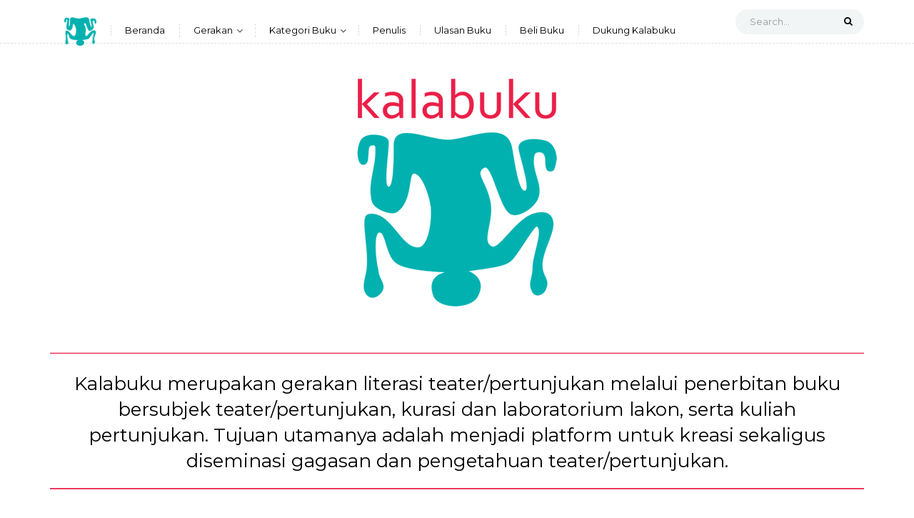

--- FILE ---
content_type: text/html; charset=UTF-8
request_url: https://www.kalabuku.org/
body_size: 83891
content:
<!DOCTYPE html>
<html dir='ltr' xmlns='http://www.w3.org/1999/xhtml' xmlns:b='http://www.google.com/2005/gml/b' xmlns:data='http://www.google.com/2005/gml/data' xmlns:expr='http://www.google.com/2005/gml/expr' xmlns:og='http://ogp.me/ns#'>
<head>
<link href='https://www.blogger.com/static/v1/widgets/335934321-css_bundle_v2.css' rel='stylesheet' type='text/css'/>
<!--[if lt IE 9]> <script src="http://html5shiv.googlecode.com/svn/trunk/html5.js"> </script> <![endif]-->
<meta content='width=device-width,initial-scale=1,minimum-scale=1,maximum-scale=1' name='viewport'/>
<meta content='text/html;charset=UTF-8' http-equiv='Content-Type'/>
<meta content='IE=edge,chrome=1' http-equiv='X-UA-Compatible'/>
<link href='https://fonts.googleapis.com/css?family=Montserrat:400,300,600' rel='stylesheet' type='text/css'/>
<meta content='text/html; charset=UTF-8' http-equiv='Content-Type'/>
<meta content='blogger' name='generator'/>
<link href='https://www.kalabuku.org/favicon.ico' rel='icon' type='image/x-icon'/>
<link href='https://www.kalabuku.org/' rel='canonical'/>
<link rel="alternate" type="application/atom+xml" title="Kalabuku - Atom" href="https://www.kalabuku.org/feeds/posts/default" />
<link rel="alternate" type="application/rss+xml" title="Kalabuku - RSS" href="https://www.kalabuku.org/feeds/posts/default?alt=rss" />
<link rel="service.post" type="application/atom+xml" title="Kalabuku - Atom" href="https://www.blogger.com/feeds/1064142357078244026/posts/default" />
<!--Can't find substitution for tag [blog.ieCssRetrofitLinks]-->
<meta content='https://www.kalabuku.org/' property='og:url'/>
<meta content='Kalabuku' property='og:title'/>
<meta content='Kalabuku merupakan sebuah gerakan literasi teater dan budaya pertunjukan yang bernaung di bawah payung Kalanari Theatre Movement.' property='og:description'/>
<!-- SEO Meta Tag -->
<meta content='Kalabuku' name='keywords'/>
<!-- SEO Title Tag -->
<title>
Kalabuku
</title>
<link href='https://plus.google.com/YOUR-LINK' rel='publisher'/>
<link href='//maxcdn.bootstrapcdn.com/font-awesome/4.6.3/css/font-awesome.min.css' rel='stylesheet'/>
<link href='https://www.blogger.com/static/v1/widgets/1535467126-widget_css_2_bundle.css' rel='stylesheet' type='text/css'/>
<link href="//fonts.googleapis.com/css?family=Montserrat" rel="stylesheet" type="text/css">
<link href="//fonts.googleapis.com/css?family=Montserrat" rel="stylesheet" type="text/css">
<link href='//cdn.jsdelivr.net/jquery.slick/1.4.1/slick-theme.css' rel='stylesheet' type='text/css'/>
    <style type="text/css"><!-- /* 
    <style type='text/css'>@font-face{font-family:'Montserrat';font-style:normal;font-weight:400;font-display:swap;src:url(//fonts.gstatic.com/s/montserrat/v31/JTUSjIg1_i6t8kCHKm459WRhyyTh89ZNpQ.woff2)format('woff2');unicode-range:U+0460-052F,U+1C80-1C8A,U+20B4,U+2DE0-2DFF,U+A640-A69F,U+FE2E-FE2F;}@font-face{font-family:'Montserrat';font-style:normal;font-weight:400;font-display:swap;src:url(//fonts.gstatic.com/s/montserrat/v31/JTUSjIg1_i6t8kCHKm459W1hyyTh89ZNpQ.woff2)format('woff2');unicode-range:U+0301,U+0400-045F,U+0490-0491,U+04B0-04B1,U+2116;}@font-face{font-family:'Montserrat';font-style:normal;font-weight:400;font-display:swap;src:url(//fonts.gstatic.com/s/montserrat/v31/JTUSjIg1_i6t8kCHKm459WZhyyTh89ZNpQ.woff2)format('woff2');unicode-range:U+0102-0103,U+0110-0111,U+0128-0129,U+0168-0169,U+01A0-01A1,U+01AF-01B0,U+0300-0301,U+0303-0304,U+0308-0309,U+0323,U+0329,U+1EA0-1EF9,U+20AB;}@font-face{font-family:'Montserrat';font-style:normal;font-weight:400;font-display:swap;src:url(//fonts.gstatic.com/s/montserrat/v31/JTUSjIg1_i6t8kCHKm459WdhyyTh89ZNpQ.woff2)format('woff2');unicode-range:U+0100-02BA,U+02BD-02C5,U+02C7-02CC,U+02CE-02D7,U+02DD-02FF,U+0304,U+0308,U+0329,U+1D00-1DBF,U+1E00-1E9F,U+1EF2-1EFF,U+2020,U+20A0-20AB,U+20AD-20C0,U+2113,U+2C60-2C7F,U+A720-A7FF;}@font-face{font-family:'Montserrat';font-style:normal;font-weight:400;font-display:swap;src:url(//fonts.gstatic.com/s/montserrat/v31/JTUSjIg1_i6t8kCHKm459WlhyyTh89Y.woff2)format('woff2');unicode-range:U+0000-00FF,U+0131,U+0152-0153,U+02BB-02BC,U+02C6,U+02DA,U+02DC,U+0304,U+0308,U+0329,U+2000-206F,U+20AC,U+2122,U+2191,U+2193,U+2212,U+2215,U+FEFF,U+FFFD;}@font-face{font-family:'Montserrat';font-style:normal;font-weight:700;font-display:swap;src:url(//fonts.gstatic.com/s/montserrat/v31/JTUSjIg1_i6t8kCHKm459WRhyyTh89ZNpQ.woff2)format('woff2');unicode-range:U+0460-052F,U+1C80-1C8A,U+20B4,U+2DE0-2DFF,U+A640-A69F,U+FE2E-FE2F;}@font-face{font-family:'Montserrat';font-style:normal;font-weight:700;font-display:swap;src:url(//fonts.gstatic.com/s/montserrat/v31/JTUSjIg1_i6t8kCHKm459W1hyyTh89ZNpQ.woff2)format('woff2');unicode-range:U+0301,U+0400-045F,U+0490-0491,U+04B0-04B1,U+2116;}@font-face{font-family:'Montserrat';font-style:normal;font-weight:700;font-display:swap;src:url(//fonts.gstatic.com/s/montserrat/v31/JTUSjIg1_i6t8kCHKm459WZhyyTh89ZNpQ.woff2)format('woff2');unicode-range:U+0102-0103,U+0110-0111,U+0128-0129,U+0168-0169,U+01A0-01A1,U+01AF-01B0,U+0300-0301,U+0303-0304,U+0308-0309,U+0323,U+0329,U+1EA0-1EF9,U+20AB;}@font-face{font-family:'Montserrat';font-style:normal;font-weight:700;font-display:swap;src:url(//fonts.gstatic.com/s/montserrat/v31/JTUSjIg1_i6t8kCHKm459WdhyyTh89ZNpQ.woff2)format('woff2');unicode-range:U+0100-02BA,U+02BD-02C5,U+02C7-02CC,U+02CE-02D7,U+02DD-02FF,U+0304,U+0308,U+0329,U+1D00-1DBF,U+1E00-1E9F,U+1EF2-1EFF,U+2020,U+20A0-20AB,U+20AD-20C0,U+2113,U+2C60-2C7F,U+A720-A7FF;}@font-face{font-family:'Montserrat';font-style:normal;font-weight:700;font-display:swap;src:url(//fonts.gstatic.com/s/montserrat/v31/JTUSjIg1_i6t8kCHKm459WlhyyTh89Y.woff2)format('woff2');unicode-range:U+0000-00FF,U+0131,U+0152-0153,U+02BB-02BC,U+02C6,U+02DA,U+02DC,U+0304,U+0308,U+0329,U+2000-206F,U+20AC,U+2122,U+2191,U+2193,U+2212,U+2215,U+FEFF,U+FFFD;}</style>
<style id='page-skin-1' type='text/css'><!--
/*
-----------------------------------------------
Blogger Template Information
Name:     Brownie Grid Blogger Template
Designer: Ceyron Louis
URL:      http://www.oddthemes.com
Version:  1.0
-----------------------------------------------
<Group description="Main Settings" selector="body">
<Variable name="maincolor" description="Main Color" type="color" default="#8ad8dd"/>
</Group>
<Group description="Page Text" selector="body">
<Variable name="body.font" description="Main Font" type="font" default="normal normal 12px Montserrat, sans-serif"/>
<Variable name="heading.font" description="Homepage Heading Font" type="font" default="normal normal 400 16px 'Montserrat', sans-serif"/>
<Variable name="post.body.font" description="Homepage Title Font" type="font" default="normal normal 400 14px 'Montserrat', sans-serif"/>
<Variable name="slider.font" description="Slider Font" type="font" default="normal 700 26px Montserrat, sans-serif"/>
</Group>
*/
html,body,div,span,applet,object,iframe,h1,h2,h3,h4,h5,h6,p,blockquote,pre,a,abbr,acronym,address,big,cite,code,del,dfn,em,img,ins,kbd,q,s,samp,small,strike,strong,sub,sup,tt,var,b,u,i,center,dl,dt,dd,ol,ul,li,fieldset,form,label,legend,table,caption,tbody,tfoot,thead,tr,th,td,article,aside,canvas,details,embed,figure,figcaption,footer,header,hgroup,menu,nav,output,ruby,section,summary,time,mark,audio,video{margin:0;padding:0;border:0;font-size:100%;font:inherit;vertical-align:baseline;}
/* HTML5 display-role reset for older browsers */
article,aside,details,figcaption,figure,footer,header,hgroup,menu,nav,section{display:block;}body{line-height:1;display:block;}*{margin:0;padding:0;}html{display:block;}ol,ul{list-style:none;}blockquote,q{quotes:none;}blockquote:before,blockquote:after,q:before,q:after{content:&#39;&#39;;content:none;}table{border-collapse:collapse;border-spacing:0;}
/* FRAMEWORK */
body#layout #post-wrapper {
width: 100%;
float: none;
}
body#layout div.section{width:100%;padding:10px 0;margin:0;border:0;}
body#layout div#main {
width: 100%;
}
body#layout #sidebar-wrapper {
overflow: visible;
float: right;
}
body#layout ul#navigation {
display: none;
}
body#layout .headtitle{
display:none;
}
body#layout:before {
content: "This template is a property of ODDTHEMES.COM";
padding: 15px;
background: #76d9ff;
color:#fff;
outline-offset: -4px;
outline: 1px solid #fff;
}
body#layout #footer33 div.column23 {
display: inline;
float: left;
width: 28%;}
body#layout .top-menu{
position:relative;
left:223px;
}
.navbar,.post-feeds,.feed-links{display:none;
}
.section,.widget{margin:0 0 0 0;padding:0 0px 0;
}
strong,b{font-weight:bold;
}
cite,em,i{font-style:italic;
}
a:link {color: #6a6359;text-decoration:none;outline:none;
}
a:visited{color:#6a6359;text-decoration:none;
}
a:hover{text-decoration:none;
}
a img{border:none;border-width:0;outline:none;
}
sup,sub{vertical-align:baseline;position:relative;top:-.4em;font-size:86%;
}
sub{top:.4em;}small{font-size:86%;
}
kbd{font-size:80%;border:1px solid #999;padding:2px 5px;border-bottom-width:2px;border-radius:3px;
}
mark{background-color:#ffce00;color:black;
}
p,blockquote,pre,table,figure,hr,form,ol,ul,dl{margin:1.5em 0;
}
hr{height:1px;border:none;background-color:#666;
}
/* heading */
h1,h2,h3,h4,h5,h6{font-weight:bold;line-height:normal;margin:0 0 0.6em;
}
h1{font-size:200%
}
h2{font-size:180%
}
h3{font-size:160%
}
h4{font-size:140%
}
h5{font-size:120%
}
h6{font-size:100%
}
/* list */
ol,ul,dl{margin:.5em 0em .5em 3em
}
ol{list-style:decimal outside
}
ul{list-style:disc outside
}
li{margin:.5em 0
}
dt{font-weight:bold
}
dd{margin:0 0 .5em 2em
}
/* form */
input,button,select,textarea{font:inherit;font-size:100%;line-height:normal;vertical-align:baseline;
}
textarea{display:block;-webkit-box-sizing:border-box;-moz-box-sizing:border-box;box-sizing:border-box;
}
/* code blockquote */
pre,code{font-family:&quot;Courier New&quot;,Courier,Monospace;color:inherit;
}
pre{white-space:pre;word-wrap:normal;overflow:auto;
}
blockquote.tr_bq{font-style:italic;background: #eee;
padding: 15px;}
.preload {
display: none;
}
.post-body blockquote {
background: url(https://blogger.googleusercontent.com/img/b/R29vZ2xl/AVvXsEhI1AVOq-mEzT6htSrWfYZchiVZyFRE5dShqUQivMGOCZJFsxKZbgCCcBjSiDm8P4Yu459x1rvESI6QzPk0VL1ut9cCJchGgjiAQQpLil6OGCjiEyRxeU0nm7RIIp4MpB8IF4vezExU6erq/s50/quote.png) no-repeat scroll left 18px transparent;
font-family: Monaco,Georgia,&quot;
font-size: 100%;
font-style: italic;
line-height: 22px;
margin: 20px 0 30px 20px;
min-height: 60px;
padding: 0 0 0 60px;
}
/* table */
.post-body table[border=&quot;1&quot;] th, .post-body table[border=&quot;1&quot;] td, .post-body table[border=&quot;1&quot;] caption{border:1px solid;padding:.2em .5em;text-align:left;vertical-align:top;
}
.post-body table.tr-caption-container {border:1px solid #e5e5e5;
}
.post-body th{font-weight:bold;
}
.post-body table[border=&quot;1&quot;] caption{border:none;font-style:italic;
}
.post-body table{
}
.post-body td, .post-body th{vertical-align:top;text-align:left;font-size:13px;padding:3px 5px;border:1px solid #e5e5e5;
}
.post-body th{background:#f0f0f0;
}
.post-body table.tr-caption-container td {border:none;padding:8px;
}
.post-body table.tr-caption-container, .post-body table.tr-caption-container img, .post-body img {max-width:97%;height:auto;
}
.post-body td.tr-caption {color:#666;font-size:80%;padding:0px 8px 8px !important;
}
img {
max-width:100%;
height:auto;
border:0;
}
table {
max-width:100%;
}
body#layout #outer-wrapper, body#layout .post-container, body#layout .sidebar-container {
padding:0 0 0 0;
}
body#layout #header-wrapper {
margin-top:60px;
}
body#layout .panel {
float:left;
width:79px;
}
.clear {
clear:both;
}
.clear:after {
visibility:hidden;
display:block;
font-size:0;
content:" ";
clear:both;
height:0;
}
body {
background:#fff;
margin:0 0 0 0;
padding:0 0 0 0;
color:#333333;
font:normal normal 12px Montserrat, sans-serif;
text-align:left;
}
.post-entry span {
font-family: Montserrat,serif!important;
font-size: 16px!important;
color:#555!important;
line-height:30px!important;
}
/* outer-wrapper */
#outer-wrapper {
max-width:100%;
margin:0px auto;
overflow:hidden;
}
/* NAVIGATION MENU */
.top-menu {
font:normal normal 12px Montserrat, sans-serif;
margin:0 auto;
height:65px;
overflow:hidden;
padding: 0 28px;
}
.menubar {
list-style-type:none;
margin:0 0 0 0;
padding:0 0 0 0;
position:relative;
z-index:3000;
}
.menubar li {
display:block;
float:left;
line-height:38px;
margin:0 0 0 0;
padding:0 0 0 0;
}
.menubar li a {
color: #E0E0E0;
display: block;
padding: 0 12px;
color: #fff;
line-height: 1.7em;
font:normal normal 400 14px 'Montserrat', sans-serif;
transition: .5s;
-webkit-transition: .5s;
-moz-transition: .5s;
margin: 20px 35px 27px 0;
border: none;
text-shadow: none;
position: relative;
padding: 0;
}
.menubar li a:hover {
color:#0088C2;
}
ul.socialbar {
height:38px;
margin:0 0 0 0;
padding:0 0;
float:right;
}
ul.socialbar li {
display:inline-block;
list-style-type:none;
float:right;
margin:0 0;
padding:0 0;
border-right:none;
}
/* HEADER WRAPPER */
#header-wrapper {
margin:0 auto;
overflow:hidden;
padding: 0 28px;
background: #000;
z-index:300;
display:none;
position:relative;
}
.header {
/* float: left; */
width: 515px;
/* max-width: 257px; */
position: relative;
z-index: 300;
margin: 60px auto 0px;
padding:50px 0;
text-align: center;
width: 100%;
}
.header h1.title,.header p.title {
font:normal normal 400 14px 'Montserrat', sans-serif;
font-weight:600;
font-size:45px;
margin:0 0 0 0;
text-transform:uppercase;
}
.header .description {
color:#555555;
}
.header a {
color:#333333;
}
.header a:hover {
color:#999;
}
.header img {
display:block;
}
.header-right {
float:right;
padding:0;
overflow:hidden;
margin:55px 0;
width:41.8%;
max-width:468px;
}
.header-right img {
display:block;
}
#nav {
font: normal normal 12px Montserrat, sans-serif;
height: 85px;
line-height: 85px;
padding: 0 28px;
background:#646464;
}
.menubar2 {
list-style: none;
margin:0 0 0 0;
*zoom: 1;
float:left;
}
.menubar2:before,
.menubar2:after {
content: " ";
display: table;
}
.menubar2:after {
clear: both;
}
.menubar2 ul {
list-style: none;
margin:0 0 0 0;
width:12em;
}
.menubar2 a {
display:block;
padding:0 40px 0 0;
}
.menubar2 li {
position: relative;
margin:0 0;
padding: 0 1px 0 0;
}
.menubar2 > li {
float: left;
}
.menubar2 > li > a {
display: block;
height: 84px;
line-height: 84px;
text-decoration: none;
color: #ffffff;
font:normal normal 400 14px 'Montserrat', sans-serif;
}
.menubar2 li ul {
background: #444444 url(https://blogger.googleusercontent.com/img/b/R29vZ2xl/AVvXsEjqfng7SLH387Tz3gQGxumxR5194QDgvqr0aCSmaxdzbLfPiPm6H5BYNtewWIDz7NqDd9L5yNFDHhjFxL7f9bVadWPvVHH0wXceRuqWGEWXJRCzcBZHFrtWpFz3kkzFhyphenhyphen-F5n9JeHBXnZ0/s1600/menu-bg2.png) repeat;
border-bottom: 4px solid #0088c2;
display:block;
position:absolute;
left:0;
z-index:10;
visibility:hidden;
opacity:0;
-webkit-transition:all .25s ease-out;
-moz-transition:all .25s ease-out;
-ms-transition:all .25s ease-out;
-o-transition:all .25s ease-out;
transition:all .25s ease-out;
}
.menubar2 li li ul {
left:100%;
top:-1px;
}
.menubar2 > li.hover > ul {
visibility:visible;
opacity:10;
}
.menubar2 li li.hover ul {
visibility:visible;
opacity:10;
}
.menubar2 li li a {
display: block;
color: #e0dfdf;
font-family: 'Droid Sans', sans-serif;
text-shadow: 0 1px 1px #4B4B4B;
position: relative;
z-index:100;
line-height:32px;
border-bottom: 1px solid #212223;
margin-left: 10px;
}
.menubar2 li li a:hover {
color:#fff;
}
.menubar2 li li li a {
color: #e0dfdf;
font-family: 'Droid Sans', sans-serif;
text-shadow: 0 1px 1px #4B4B4B;
z-index:20;
}
i.fa.fa-home {
color:#646464;
}
/* CONTENT WRAPPER */
#content-wrapper {
background-color:transparent;
margin: 0 auto;
word-wrap:break-word;
max-width: 1140px;
width:100%;
z-index:300;
position:relative;
}
.separator a {
margin-left: 0!important;
margin-right: 0!important;
}
.largebanner {
background:#fff;
border-right:1px solid #e5e5e5;
border-bottom:1px solid #e5e5e5;
border-left:1px solid #e5e5e5;
}
.largebanner .widget {
padding:15px 14px;
overflow:hidden;
}
.largebanner img, .largebanner iframe{
display:block;
max-width:100%;
border:none;
overflow:hidden;
}
/* POST WRAPPER */
.main-content-wrapper {
max-width: 1140px;
width:100%;
margin: 0px auto 0;
}
#post-wrapper {
float:none;
width:100%;
position:relative;
z-index:300;
}
.post-container {
padding:15px 0px 0 0;
}
.breadcrumbs {border-bottom: 1px solid #DDDDDD;border-radius: 2px 2px 2px 2px;border-top: 1px solid #DDDDDD;font-size: 90%;height: 16px;margin-bottom: 10px;margin-top: 1px;overflow: hidden;padding: 5px;display: none;}
.breadcrumbs > span {background: url("https://blogger.googleusercontent.com/img/b/R29vZ2xl/AVvXsEgcjyh2eTHqsrx0CdEl54OrK9BVKjJ-9H8oR-Lab3nRdOHUBDDAMEmd0OXeBVgYsbLAsTKWfyQHDzdqbPWFgYm6aqF2O2oB9Kdc2IiMu7TtsDm5zK5ttzVNmmHfeJ6rxw9nA13gbjtUBno/s200/bc_separator.png") no-repeat scroll right center transparent;padding: 10px 25px 10px 10px;}
.breadcrumbs > span:last-child {background: none repeat scroll 0 0 transparent;color: #333333;}
.breadcrumbs a {color: #333333;}
.post {
background:#ffffff;
}
.post-body {
color: #777777;
font-family: 'Roboto', sans-serif;
font-size: 15px;
line-height: 1.86em;
font-weight: 400;
}
h2.post-title, h1.post-title {
transition: .5s;
-webkit-transition: .5s;
-moz-transition: .5s;
font:normal normal 400 14px 'Montserrat', sans-serif;
font-size: 25px;
line-height: 1.52em;
color: #000;
text-decoration: none;
}
h2.post-title a, h1.post-title a, h2.post-title, h1.post-title {
color:#000;
}
h2.post-title a:hover, h1.post-title a:hover {
color:#0099FF;
}
.img-thumbnail {
background:#fbfbfb url(https://blogger.googleusercontent.com/img/b/R29vZ2xl/AVvXsEgVcbhPVPaN6a2JYvXRCHNGIlcQL9C8ChDdKthq7kZ9MvIIybu3gU_RM_DVaPYMWq4Hms1vZ_n6zp37s81oe2BSmMesUhxA-VkIWYYXSoOteCbNI0hk_OPl-GzD57QMztRfR_Xq1FVfX63h/w200-c-h140/no-image.png) no-repeat center center;
position:relative;
float:left;
width:375px;
height:210px;
margin:0 20px 0 0;
}
.img-thumbnail img {
width:375px;
height:210px;
border-radius: 4px;
webkit-transition: all .35s ease-in-out;
-moz-transition: all .35s ease-in-out;
transition: all .35s ease-in-out;
-webkit-backface-visibility: hidden;
}
.img-thumbnail img:hover{
opacity: 0.7;
filter: alpha(opacity=70);
-ms-filter: "progid:DXImageTransform.Microsoft.Alpha(Opacity=70)";
-webkit-transform: scale(1.05);
-moz-transform: scale(1.05);
-ms-transform: scale(1.05);
transform: scale(1.05);
}
span.rollover {
}
span.rollover:before {
content:"";
position: absolute;
width:24px;
height:24px;
margin:-12px;
top:50%;
left:50%;
}
span.rollover:hover {
opacity: .7;
-o-transition:all 1s;
-moz-transition:all 1s;
-webkit-transition:all 1s;
}
.post-info {
background: transparent;
margin: 0 0 10px;
color: #666666;
font-size: 14px;
padding: 0px 0;
}
.post-info a {
display:inline-block;
color:#666666;
}
.time-info, .comment-info, .label-info, .review-info {
display:inline;
}
/* Page Navigation */
.pagenavi {
clear:both;
margin:-5px 0 10px;
text-align:center;
font-size:11px;
font-weight:bold;
text-transform:uppercase;
}
.pagenavi span,.pagenavi a {
margin-right: 3px;
display: inline-block;
color: #00B1B0;
background-color: #fff;
padding: 11px 14px;
margin: 15px 3px 50px 0;
}
.pagenavi .current, .pagenavi .pages, .pagenavi a:hover {
background:#00B1B0;
color: #fff;
}
.pagenavi .pages {
display:none;
}
/* SIDEBAR WRAPPER */
#sidebar-wrapper {
float: left;
width: 30.5%;
max-width: 350px;
margin: 15px 0px 20px 0;
}
.sidebar-container {
margin: 0 auto;
}
.sidebar-container {
padding:0px 0;
}
.sidebar h2, .panel h2, #footer h2, .author-wrapper h2 {
color: #444;
text-transform: uppercase;
margin: 10px 0 20px 0;
position: relative;
font:normal normal 400 16px 'Montserrat', sans-serif;
line-height: 1.52em;
}
#sidebar h2 span,#sidebar-narrow h2 span {
background: #0088C2;
padding: 6px;
color: #fff;
z-index:300;
position:relative;
}
#related-posts h2 {
font: normal normal 14px Montserrat, sans-serif;
color: #000;
letter-spacing: 0;
padding: 0;
margin-top: 20px;
}
.sidebar .widget {
margin: 0 0 25px 20px;
background: #fff;
padding: 0px 0;
}
.sidebar ul, .sidebar ol {
list-style-type:none;
margin:0 0 0 0;
padding:0 0 0 0;
}
.sidebar li {
margin:8px 0;
padding:0 0 0 0;
}
.stylebox {
float:left;
width:50%;
margin:0 0;
}
.stylebox .widget {
padding:0 15px 15px 0;
}
.stylebox .widget-content {
background:#ffffff;
}
.stylebox ul {
list-style-type:none;
margin:0 0 0 0;
padding:0 0 0 0;
}
.stylebox1 {
float:left;
width:98%;
margin:0 0;
}
.stylebox1 .widget {
padding:0 0px 15px 0;
}
.stylebox1 .widget-content {
background:#ffffff;
}
.stylebox1  ul {
list-style-type:none;
margin:0 0 0 0;
padding:0 0 0 0;
}
/* Recent Post */
/* Author */
.author-wrapper{
background: #ffffff;
margin-bottom: 30px;
overflow: hidden;
position: relative;
z-index: 0;
}
article.author-wrapper {
padding: 0px 0px 0;border-bottom:1px dashed #DBDFDF;
}
.author-wrapper .title h3 {
font-size: 28px;
margin: 0;
text-transform: uppercase;
position: relative;
padding: 0 0 10px 0;
font-weight: normal;
line-height: 145% !important;
color: #212121;
}
article .media {
margin:  15px 0;
font:normal normal 12px Montserrat, sans-serif;
}
.media {
overflow: hidden;
zoom: 1;
}
.about_img img {
border-radius: 50%;
-moz-border-radius: 50%;
-webkit-border-radius: 50%;
position: relative;
width: 100px;
margin-left: 15px;
height: 100px;
margin-right: 40px;
float: left;
}
.author-profile img{border:1px dashed #DBDFDF;}
.media p {
margin: 0 0 10px;
font-size: 14px;
}
.post-footer {
position: relative;
display: block;
overflow: hidden;
margin: 0px 0 0;
}
.social span a:hover {
color: #00B1B0;
}.social {
margin: 0 0 0px 0;
text-align: center;
}
div.social i {
font-size: 18px;
}
.social span a {
list-style: none;
text-align: center;
display: inline-block;
margin: 0 0 20px 5px;
color: #202020;
}
/* FOOTER */
body#layout #footer div.column {
width: 98%;
margin-right: 0 !important;
float:left;
}
body#layout #footer .column .widget {
float: left;
margin-bottom: 15px;
overflow: hidden;
}
#footer-wrapper {
background: none repeat scroll 0 0 #424242;
/* border-top: 1px solid #DDDDDD; */
color: #444444;
font: 11px Verdana,Geneva,sans-serif;
margin: 0 auto;
overflow: hidden;
padding: 30px;
position: relative;
z-index: 300;
}
#footer3 li a:hover {
background: #646464;
color:#fff;
}
#footer3 li{
margin: 5px 0;
padding: 0 0 0 0;
list-style:none;}
#footer3 li a {
/* background: #555555; */
color: #222;
display: inline-block;
float: left;
font-size: 11px!important;
line-height: 12px;
margin: 0 2px 2px 0;
padding: 12px 18px;
border: 1px solid #222;
}
*::-moz-selection {
background: none repeat scroll 0 0 #CD2122;
color: #FFFFFF;
text-shadow: none;
}
.flickr_badge_image {
float: left;
height: 55px;
margin: 5px;
width: 55px;
}
.flickr_badge_image a {
display: block;
}
.flickr_badge_image a img {
display: block;
width: 100%;
height: auto;
-webkit-transition: opacity 100ms linear;
-moz-transition: opacity 100ms linear;
-ms-transition: opacity 100ms linear;
-o-transition: opacity 100ms linear;
transition: opacity 100ms linear;
}
#footer-wrapper .widget h2 {
background-position: 0 50%;
background-repeat: repeat-x;
border-bottom: 2px solid #FFFFFF;
font: 600 20px 'Montserrat',serif,sans-serif;
margin: 0 0 3px;
overflow: hidden;
padding: 5px 0;
text-transform: uppercase;
}
#footer-wrapper .widget h2 span {
border-bottom: 2px solid #646464;
color: #FAFBFB;
font-family: sans-serif;
font-weight: bold;
padding-bottom: 5px;
position: absolute;
}
#footer .widget-area {
padding: 0 0 15px;
margin: 0 0 15px;
}
#footer div.column {
width: 100%;
padding:0;
}
.pagenavi a {
color: #222;
font-weight:400;
margin: 0 5px;
}
#footer .column .widget {
width: 100%;
padding: 0px;
line-height: 1.7;
overflow: hidden;
margin-bottom: 15px;
}
#footer .widget-area h2 {
color: #444;
text-align: center;
text-transform: uppercase;
}
.widget-item-control {
float: right;
height: 20px;
margin-top: -20px;
position: relative;
z-index: 10;
}
/* CUSTOM WIDGET */
.widget ul {
line-height:1.4em;
}
/* Tab Menu */
.set, .panel {
margin: 0 0;
}
.tabs .panel {
padding:0 0;
}
.tabs-content {
padding:10px 0;
}
.tabs-content .widget li {
float:none !important;
margin:5px 0;
}
.tabs-content .widget ul {
overflow:visible;
}
/* label
.label-size-1,.label-size-2,.label-size-3,.label-size-4,.label-size-5 {
font-size:100%;
filter:alpha(100);
opacity:10
}
.cloud-label-widget-content{
text-align:left
}
.label-size {
background:#E73037;
display:block;
float:left;
margin:0 3px 3px 0;
color:#ffffff;
font-size:11px;
text-transform:uppercase;
}
.label-size a,.label-size span{
display:inline-block;
color:#ffffff !important;
padding:6px 8px;
font-weight:bold;
}
.label-size:hover {
background:#333333;
}
.label-count {
white-space:nowrap;
padding-right:3px;
margin-left:-3px;
background:#333333;
color:#fff !important;
}
.label-size {
line-height:1.2
}*/
/* Custom CSS for Blogger Popular Post Widget */
.PopularPosts ul,
.PopularPosts li,
.PopularPosts li img,
.PopularPosts li a,
.PopularPosts li a img {
margin:0 0;
padding:0 0;
list-style:none;
border:none;
background:none;
outline:none;
}
.PopularPosts ul {
margin:.5em 0;
list-style:none;
color:black;
counter-reset:num;
}
.PopularPosts ul li img {
display: block;
margin: 0 .5em 0 0;
width: 72px;
float: left;
height: 72px;
object-fit: cover;
}
.PopularPosts ul li {
counter-increment:num;
position:relative;
}
/* Set color and level */
.PopularPosts ul li {margin-right:1% !important}
.PopularPosts .item-thumbnail {
margin:0 0 0 0;
}
.PopularPosts .item-snippet {
color: #777777;
font:normal normal 400 14px 'Montserrat', sans-serif;
line-height: 1.5em;
}
.profile-img{
display:inline;
opaciry:10;
margin:0 6px 3px 0;
}
/* back to top */
#back-to-top {
background:#353738;
color:#ffffff;
padding:8px 10px;
font-size:24px;
}
.back-to-top {
position:fixed !important;
position:absolute;
bottom:20px;
right:20px;
z-index:999;
}
/* ==== Related Post Widget Start ==== */
#related-posts{
width:auto;
}
.large-12 {
width: 100%;
}
.related_title {
font-size: 14px;
margin-top: 10px;
margin-bottom: 5px;
}
.related_title:hover{
color:#222;
margin-top: 10px;
margin-bottom: 5px;
}
.comments .comments-content .user{font-weight:400}
#related-posts .related_img {
padding: 0px;
width: 171px;
height: 140px;
object-fit: cover;
}
.xjxj a:last-child img {
margin-right:0!important;
}
#related-posts .related_img:hover{
opacity:.7;
filter:alpha(opacity=70);
-moz-opacity:.7;
-khtml-opacity:.7;
}
/* share buttons */
.share-buttons-box {
height: 67px;
background: url(https://blogger.googleusercontent.com/img/b/R29vZ2xl/AVvXsEhtme__WWa6xaAqjTyIniT0-MeoVvMdBAm8JKB8qeeRMtHpMfAEiUcIQgOCNwm1LiZvAHak-tFuynlSdSbhseqZxVgIwmUSnHHokF9YPaCZNvyeJfTV1UeUdDiFICYPLselY8dTY7OJIiJ3/s1600/share.png) no-repeat 330px 10px;
margin:20px 0 15px;
overflow:hidden;
}
.share-buttons {
margin:0 0;
height:67px;
float:left;
}
.share-buttons .share {
float:left;
margin-right:10px;
display:inline-block;
}
/* error and search */
.status-msg-wrap {
font-size: 100%;
/* font-weight: bold; */
width: 100%;
margin: 20px auto;
font:normal normal 400 14px 'Montserrat', sans-serif;
}
.status-msg-body {
padding:20px 2%;
}
.status-msg-border {
border:1px solid #e5e5e5;
opacity:10;
width:auto;
}
.status-msg-bg {
background-color:#ffffff;
}
.status-msg-hidden {
padding:20px 2%;
}
#ArchiveList ul li:before {
content:"" !important;
padding-right:0px !important;
}
/*-------sidebar----------------*/
div#main {
width: 100%;
}
.tab-widget-menu ul, .tab-widget-menu li {
list-style: none;
padding: 0;
margin: 0;
}
.tab-widget-menu li {
bottom: -2px;
color: #000;
cursor: pointer;
float: left;
height: 38px;
line-height: 38px;
margin: -12px 6px 0 0px;
padding: 7px 0px 2px;
position: relative;
text-align: center;
width: 17.3%;
z-index: 2;
-webkit-border-radius: 4px;
-moz-border-radius: 4px;
-o-border-radius: 4px;
-ms-border-radius: 4px;
-khtml-border-radius: 4px;
border-radius: 4px;
}
.tab-widget-menu li.selected {
border-width: 1px 1px 3px;
color:#777777;
margin: -12px 6px 0 0px;
padding: 7px 0px 2px;
-webkit-border-radius: 4px;
-moz-border-radius: 4px;
-o-border-radius: 4px;
-ms-border-radius: 4px;
-khtml-border-radius: 4px;
border-radius: 4px;
}
#navtop ul ul li:hover .fa{color:#00B1B0;}
li i.fa.fa-angle-down {
font-size: 14px;
color: #444;
padding: 0 0 0 2px;
position: relative;
top: 1px;
left: 3px;
}
.fa-angle-down{
font-size: 13px;
color: #444;
padding: 10px 5px;
}
.topmenu1 .fa-angle-right{
font-size: 13px;
color: #444;
padding: 0px 5px!important;
}
.selected .fa {
color: #777;
}
div#tab1 ,div#tab2 ,div#tab3{
background: #fff;
padding: 14px 21px;
-webkit-border-radius: 4px;
-moz-border-radius: 4px;
-o-border-radius: 4px;
-ms-border-radius: 4px;
-khtml-border-radius: 4px;
border-radius: 4px;
}
div#tab3{
background:none;
padding:0px;
}
#sidebartab .h2title, #sidebartab h2 {
display: none;
}
#sidebartab .h2titlesmall, #sidebartab h2 {
display: none;
}
#sidebartab .popular-posts li {
background: none repeat scroll 0 0 transparent;
border-bottom: 1px solid #E9E9E9;
overflow: hidden;
padding: 10px 0;
}
.PopularPosts img:hover{
-khtml-opacity: 0.9;
-moz-opacity: 0.9;
opacity: 0.9;
}
#sidebarlab .sidebar li a:hover {
color: #fff;
background: #222;
}
.PopularPosts .item-title{
color: #000000!important;
font:normal normal 400 16px 'Montserrat', sans-serif;
font-size:13px;
letter-spacing: 0px;
line-height: 20px;
text-transform: uppercase;
}
.tagcloud a {
background: #e4e4e4;
color: #888;
display: block;
float: left;
font-size: 14px!important;
line-height: 12px;
margin: 0 2px 2px 0;
padding: 12px 17px;
}
.tagcloud a:link {
color: #888;
}
.tagcloud a:hover {
background: #0088C2;
color: #fff;
}
.tagcloud1 a {
background: #555555;
color: #888;
display: block;
float: left;
font-size: 14px!important;
line-height: 12px;
margin: 0 2px 2px 0;
padding: 12px 17px;
}
.tagcloud1 a:link {
color: #888;
}
.tagcloud1 a:hover {
background: #0088C2;
color: #fff;
}
.showpageArea a {
clear:both;
margin:-5px 0 10px;
text-align:center;
font-size:11px;
font-weight:bold;
text-transform:uppercase;
}
.showpageNum a {
padding:6px 10px;
margin-right:3px;
display:inline-block;
color:#333333;
background-color:#ffffff;
border: 1px solid #dddddd;
}
.showpageNum a:hover {
border: 1px solid #aaaaaa;
}
.showpagePoint {
padding:6px 10px;
margin-right:3px;
display:inline-block;
color:#333333;
background-color:#ffffff;
border: 1px solid #aaaaaa;
}
.showpageOf {
display:none;
}
.showpage a {
padding:6px 10px;
margin-right:3px;
display:inline-block;
color:#333333;
background-color:#ffffff;
}
.showpage a:hover {
border: 1px solid #aaaaaa;
}
.showpageNum a:link,.showpage a:link {
text-decoration:none;
color:#666;
}
.button {
text-align: center;
width: 100%;
margin: 10px 0;
padding: 0;
font-size: 14px;
font-family: 'Tahoma', Geneva, Sans-serif;
color: #fff;
margin-left: 0em !important;
}
.button ul {
margin: 0;
padding: 0;
}
.button li {
display: inline-block;
margin: 10px 0;
padding: 0;
}
.demo {
border-radius: 3px;
padding: 8px 12px;
background: #e74c3c;
color: #fff !important;
transition: background-color 1s 0s ease-out;
}
.download {
border-radius: 3px;
padding: 8px 12px;
background: #3498db;
color: #fff !important;
transition: background-color 1s 0s ease-out;
}
.buton a {
color: #fff;
}
.demo:hover {
background: #c0392b;
color: #fff;
}
.download:hover {
background: #2980b9;
color: #fff;
}
.download:before {
content: "\f019";
font-family: FontAwesome;
font-weight: normal;
padding: 8px;
background: #2980b9;
margin-left: -12px;
margin-right: 6px;
border-radius: 3px 0 0 3px;
font-size: 16px;
}
.demo:before {
content: "\f06e";
font-family: FontAwesome;
font-weight: normal;
padding: 8px;
background: #c0392b;
margin-left: -12px;
margin-right: 6px;
border-radius: 3px 0 0 3px;
font-size: 16px;
}
#Attribution1 {
height:0px;
visibility:hidden;
display:none
}
#container{
width: 1170px;
margin:0 auto;
}
.vcard span {
color: #646464;
}
a.timestamp-link {
color: #000;
font-size:11px;
font-weight: 400;
}
span.comment-info a {
color: #aaaaaa;
}
/*--- SOC. IKONS ---*/
.soc-icon {
width: auto;
display: inline-block;
margin: 25px 0 0;
}
.soc-icon ul {
margin: 0;
}
.soc-icon li {
margin: 0 0 0 8px;
padding: 0;
display: inline-block;
}
.soc-icon li a {
transition: .5s;
-webkit-transition: .5s;
-moz-transition: .5s;
float: left;
width: 26px;
height: 24px;
overflow: hidden;
}
.soc-icon li a img {
transition: .5s;
-webkit-transition: .5s;
-moz-transition: .5s;
position: relative;
top: 0;
float: left;
width: 26px;
height: 49px;
}
.soc-icon li a:hover img {
top: -24px;
}
#nav.fixed-nav{
position: fixed;
top: 0;
left: 0;
width: 100% !important;
z-index: 999;
padding: 0;
}
.scroll-top.cl-effect-5 {
float: right;
margin-right: 36px;}
p#back-top {
background: #fff;
padding: 10px 11px 11px;
color: #222;
border-radius: 3px;
}
p#back-top .fa {
color: #222;
}
/*----------//// AUTHORS ARCHIVE \\\\-------------*/
div#top-comment {
margin-top: 60px;
padding-left: 40px;
padding-right: 40px;
}
.top-comment-widget-menu {
float: left;
margin: -15px 0 15px;
padding: 0;
width: 100%;
height: 40px;
}
div#top-comment2 {
text-align: center;
}
.top-comment {
float: left;
font-size: 14px;
list-style: none outside none;
text-transform: uppercase;
width: 43%;
margin: 1px;
padding: 10px 20px !important;
font-weight: normal;
color: #646464;
cursor: pointer;
text-align:center;
-webkit-transition: all .2s ease-in-out;
-moz-transition: all .2s ease-in-out;
-o-transition: all .2s ease-in-out;
-ms-transition: all .2s ease-in-out;
transition: all .2s ease-in-out;
}
#relpost_img_sum .news-text {
display: none;
}
.top-comment.selected {
cursor: pointer;
padding: 11px 20px !important;
margin: 0px 0 0 -16px;
color: #FFF;
background: #646464;
-webkit-transition: all .2s ease-in-out;
-moz-transition: all .2s ease-in-out;
-o-transition: all .2s ease-in-out;
-ms-transition: all .2s ease-in-out;
transition: all .2s ease-in-out;
}
.top-comment.blogico:before {
content: &quot;\f0d5&quot;;
font-family: fontawesome;
margin-right: 15px;
}
.top-comment.faceico:before {
content: &quot;\f09a&quot;;
font-family: fontawesome;
margin-right: 15px;
}
h1, h2, h3 {
font-family: 'Montserrat', sans-serif;
text-transform:uppercase;letter-spacing: 2px;font-weight:400;
}
.headtitle h1 {
color: #fff;
font-size: 120px;
font-weight: 700;
text-transform: uppercase;
position: relative;
z-index: 150;
margin:0 0 0 45px;
}
h1.small {
font-size: 90px;
}
.headtitle h2 {
font-size: 60px;
font-weight: 700;
color: #434343;
text-transform: uppercase;
text-align: center;
margin-top: 90px;
margin-bottom: 80px;
}
h2.white {
color: #fff;
}
span.lines {
border-top: 1px solid #aeaeae;
border-bottom: 1px solid #aeaeae;
}
h3.white {
color: #fff;
}
h4 {
font-family: 'Montserrat', sans-serif;
font-size: 12px;
font-weight: 600;
text-transform: uppercase;
}
h5 {
font-family: 'Montserrat', sans-serif;
font-size: 24px;
font-weight: 600;
text-transform: uppercase;
color: #fff;
}
p {
font:normal normal 400 14px 'Montserrat', sans-serif;
font-size: 16px;
line-height: 23px;
color: #515151;
}
p.white {
color: #f9f9f9;
}
#navtop{display:block;height:auto;position:relative;}
#navtop ul{display:inline-block;font-size:0;text-align:center;position:relative;z-index:9999;background:inherit}
#navtop ul a{display: block;
padding: 24px 20px;
font-weight: 400;
/* line-height: 16px; */
color: #000;
font-size: 13px;
/* text-transform: uppercase; */
transform: translateY(0px);
-webkit-transform: translateY(0px);
font-family: &#39;
transition: all 150ms ease-in-out;
-webkit-transition: all 150ms ease-in-out;}
#navtop ul li{position:relative;margin:0;padding:0;position:relative;display:inline-block;font-size:16px}
#navtop ul li.current-menu-item a{color:#fff}
#navtop ul a:hover{color:#000;filter: alpha(opacity=100);
transform: translateY(0px);
-webkit-transform: translateY(0px);}
#navtop ul ul{background:#fff;border:1px dashed #DBDFDF ;display:none;position:absolute;top:100%;left:0;padding:0;transform: translateY(-10px);
-webkit-transform: translateY(-10px);
transition: transform 250ms, opacity 200ms;
-webkit-transition: -webkit-transform 250ms, opacity 200ms;}
#navtop ul ul li{float:none;width:200px;border-bottom:1px dashed #DBDFDF;}
#navtop ul ul li:last-child{border-bottom:none;}
#navtop ul ul a{line-height:120%;padding:10px 15px;color:#444;  border-top: 1px solid #3C3C3C;padding-bottom:15px;}
#navtop ul ul ul{top:0;left:100%}
#navtop ul li:hover > ul{display:block;filter: alpha(opacity=100);
transform: translateY(0px);
-webkit-transform: translateY(0px);}
#navtop ul ul li:hover > a{background:#fff;}
#navtop ul li.current-menu-item a{
background: #181818;
}
#navtop ul a:hover{
color:#00B1B0;
}
#navtop ul ul li:hover > a{
color:#00B1B0;
}
#navtop ul li:hover > a {
color:#00B1B0;
}
#navtop ul ul a:first-child{border:none;}
.FollowByEmail .follow-by-email-inner .follow-by-email-address{
font-size:15px;
width: 100%;
border: none;
border-radius: 0;
background: #f9f9f9;
text-align: center;
}
.FollowByEmail .widget-content{position:relative;z-index:0;}
.FollowByEmail .widget-content:after{
content: "\f003";
font-family: fontAwesome;
font-size: 140px;
position: absolute;
z-index: -1;
top: 39px;
color: #f9f9f9;
left: 50%;
transform: translateX(-50%);
}
.FollowByEmail .widget-content:before{content:"Masukkan alamat email Anda untuk berlangganan kabar-kabar terbaru dari kami.";}
.FollowByEmail td {
display: inline;
}
.FollowByEmail .follow-by-email-inner .follow-by-email-submit{
width: 80px;
margin: 0;
border: 0;
background: #00B1B0;
color: #fff;
cursor: pointer;
font-size: 13px;
height: 37px;
z-index: 0;
border-radius:0;
}
.follow-by-email-inner {
text-align: center;
}
#footer1{
line-height:30px;padding:25px
0 10px 0;background-color:#EEF1F4;
position:relative;
z-index:300;border-top: 1px solid #eee;
margin-top: 30px;
}
#footer1 p{font-size:12px;float:none;line-height:30px;text-align:justify;}#footer1 .go-top{float:right;margin-left:20px;padding-left:20px;border-left:1px solid rgba(0,0,0,0.1)}#footer1 .go-top
a{display:block;width:30px;height:30px;color:#fff;font-size:14px;text-align:center;border-radius:2px;background-color:#646464;transition:background-color 0.2s ease-in-out;-moz-transition:background-color 0.2s ease-in-out;-webkit-transition:background-color 0.2s ease-in-out;-o-transition:background-color 0.2s ease-in-out}#footer1 .go-top a:hover{background-color:#444}#footer1 .go-top a
i{line-height:30px}#footer1 .social-icons{text-align:center;float:right}#footer1 .social-icons
a{display:inline-block;color:#ccc;font-size:14px;border-radius:2px;margin-left:15px}#footer1 .social-icons a:hover{color:#646464}.toggle-item{margin-bottom:15px}.toggle-item .panel-title{margin-bottom:10px}.toggle-item .panel-title
a{display:block;color:#888;height:42px;line-height:42px;position:relative;font-size:13px;padding:0
20px;border-radius:2px;overflow:hidden;background-color:#f8f8f8;letter-spacing:1px;text-transform:uppercase}.toggle-item .panel-title a:after{content:&quot;&quot;;position:absolute;left:0;top:0;height:100%;width:3px;background-color:#646464}.toggle-item .panel-title a.collapsed:after{background-color:#ddd}.toggle-item .panel-title a
i{position:absolute;right:0;top:0;color:#fff;width:42px;height:42px;font-size:14px;text-align:center;line-height:42px;background-color:#646464;transition:background-color 0.2s ease-in-out;-moz-transition:background-color 0.2s ease-in-out;-webkit-transition:background-color 0.2s ease-in-out;-o-transition:background-color 0.2s ease-in-out}
.thumbnail {
position: relative;
display: block;
padding: 0px;
line-height: 20px;
border: 0px solid #ddd;
-webkit-border-radius: 0px;
-moz-border-radius: 0px;
border-radius: 0px;
-webkit-box-shadow: 0 0px 0px rgba(0, 0, 0, 0.055);
-moz-box-shadow: 0 0px 0px rgba(0, 0, 0, 0.055);
box-shadow: 0 0px 0px rgba(0, 0, 0, 0.055);
-webkit-transition: all 0.2s ease-in-out;
-moz-transition: all 0.2s ease-in-out;
-o-transition: all 0.2s ease-in-out;
transition: all 0.2s ease-in-out;
}
.featured-thumbnail a {
position: relative;
display: block;
}
a.image-wrap {
display: block;
width: 100%;
height: 100%;
text-align:center;
}
select,textarea,input[type="text"],input[type="password"],input[type="datetime"],input[type="datetime-local"],input[type="date"],input[type="month"],input[type="time"],input[type="week"],input[type="number"],input[type="email"],input[type="url"],input[type="search"],input[type="tel"],input[type="color"],.uneditable-input{display:inline-block;height:20px;padding:4px 6px;margin-bottom:10px;font-size:14px;line-height:20px;color:#555;-webkit-border-radius:4px;-moz-border-radius:4px;border-radius:4px;vertical-align:middle}
input,textarea,.uneditable-input{width:206px}
textarea{height:auto}
textarea,input[type="text"],input[type="password"],input[type="datetime"],input[type="datetime-local"],input[type="date"],input[type="month"],input[type="time"],input[type="week"],input[type="number"],input[type="email"],input[type="url"],input[type="search"],input[type="tel"],input[type="color"],.uneditable-input{background-color:#fff;border:1px solid #ccc;-webkit-transition:border linear .2s,box-shadow linear .2s;-moz-transition:border linear .2s,box-shadow linear .2s;-o-transition:border linear .2s,box-shadow linear .2s;transition:border linear .2s,box-shadow linear .2s}
textarea:focus,input[type="text"]:focus,input[type="password"]:focus,input[type="datetime"]:focus,input[type="datetime-local"]:focus,input[type="date"]:focus,input[type="month"]:focus,input[type="time"]:focus,input[type="week"]:focus,input[type="number"]:focus,input[type="email"]:focus,input[type="url"]:focus,input[type="search"]:focus,input[type="tel"]:focus,input[type="color"]:focus,.uneditable-input:focus{border-color:rgba(82,168,236,0.8);outline:0;outline:thin dotted \9;-webkit-box-shadow:inset 0 1px 1px rgba(0,0,0,.075),0 0 8px rgba(82,168,236,.6);-moz-box-shadow:inset 0 1px 1px rgba(0,0,0,.075),0 0 8px rgba(82,168,236,.6);box-shadow:inset 0 1px 1px rgba(0,0,0,.075),0 0 8px rgba(82,168,236,.6)}
input[type="radio"],input[type="checkbox"]{margin:4px 0 0;*margin-top:0;margin-top:1px \9;line-height:normal}
input[type="file"],input[type="image"],input[type="submit"],input[type="reset"],input[type="button"],input[type="radio"],input[type="checkbox"]{width:auto}
select,input[type="file"]{height:30px;*margin-top:4px;line-height:30px}
select{width:220px;border:1px solid #ccc;background-color:#fff}
select[multiple],select[size]{height:auto}
select:focus,input[type="file"]:focus,input[type="radio"]:focus,input[type="checkbox"]:focus{outline:thin dotted #333;outline:5px auto -webkit-focus-ring-color;outline-offset:-2px}
.uneditable-input,.uneditable-textarea{color:#999;background-color:#fcfcfc;border-color:#ccc;-webkit-box-shadow:inset 0 1px 2px rgba(0,0,0,0.025);-moz-box-shadow:inset 0 1px 2px rgba(0,0,0,0.025);box-shadow:inset 0 1px 2px rgba(0,0,0,0.025);cursor:not-allowed}
/* Post social share */
.post_social_share {
display: block;
margin: 10px 0 0;
padding: 10px 0;
text-align: center;
border-top: 1px dashed #DBDFDF;
}
a.g-profile {
font-size: 14px;
color: #000;
}
a.g-profile:hover{color:#00B1B0;}
.widget .widget-item-control a img{width:18px;}
ul.mbt-pager {
padding: 20px;
}
.odd-pager{
display:block;
border: 1px dashed #DBDFDF;
border-left:none;border-right:none;}
.mbt-pager {  margin-bottom: 10px;   overflow:hidden; padding:0px;}
.mbt-pager li.next { float: right; padding:0px; background:none; margin:0px;}
.mbt-pager li.next a { padding-left: 24px; }
.mbt-pager li.previous { margin:0px -2px 0px 0px; float: left;padding:0px; background:none;
}
.mbt-pager li.previous a { padding-right: 24px;  }
.mbt-pager li.next:hover, .mbt-pager li.previous:hover  {color:#333333; }
.mbt-pager li { width: 50%; display: inline; float: left; text-align: center; }
.mbt-pager li a { position: relative;
/* min-height: 77px; */
display: block;
/* padding: 15px 46px 15px; */
outline: none;
text-decoration: none;
}
.mbt-pager li i { color: #000; font-size: 12px; }
.mbt-pager li a strong { display: block; font-size: 14px; color: #000; letter-spacing: 0.5px; font-weight:400;}
.mbt-pager li a span {    letter-spacing: 0px;display:block;  color: #666;  font:normal normal 12px Montserrat, sans-serif; margin:0px;}
.mbt-pager li a:hover strong {
color: #00B1B0;
}
.mbt-pager li a:hover span {
color: #00B1B0;
}
.mbt-pager .previous a span{text-align:left;}
.mbt-pager .next a span{text-align:right;}
.mbt-pager .previous div {
display: block;
padding-left: 130px;
}
.mbt-pager .next div {
display: block;
padding-right: 130px;
}
.fa-chevron-right {padding-right:0px;}
.post_social_share h3 {
display: block;
font-size: 14px;
line-height: 65px;
font-weight: 400;
text-transform: capitalize;
margin-bottom: 0;
letter-spacing: 1px;
font:normal normal 400 16px 'Montserrat', sans-serif;
float: left;
}
.post_social_share a {
width: 20px;
font-size: 14px;
padding: 6px;
height: 20px;
margin: 16px 0px;
line-height: 20px;
text-align: center;
color:#000;
}
.post_social_share a:hover {
-webkit-transition:border-color .2s;
-moz-transition:border-color .2s;
transition:border-color .2s;
color:#00B1B0;
}
.date-outer:first-child .post-outer:first-child h2.entry-title:before {
content: "\f0da";
font-family: FontAwesome;
color: #00B1B0;
margin-right: 10px;
}
/*------------Post share-------------*/
.hi-icon-wrap {
margin: 0 auto;
}
.hi-icon:after {
pointer-events: none;
position: absolute;
width: 100%;
height: 100%;
content: '';
-webkit-box-sizing: content-box;
-moz-box-sizing: content-box;
box-sizing: content-box;
}
.hi-icon:before {
font-family: 'ecoicon';
speak: none;
font-size: 48px;
line-height: 90px;
font-style: normal;
font-weight: normal;
font-variant: normal;
text-transform: none;
display: block;
-webkit-font-smoothing: antialiased;
}
.hi-icon-mobile:before {
content: "\e009";
}
.hi-icon-screen:before {
content: "\e00a";
}
.hi-icon-earth:before {
content: "\e002";
}
.hi-icon-support:before {
content: "\e000";
}
.hi-icon-locked:before {
content: "\e001";
}
.hi-icon-cog:before {
content: "\e003";
}
.hi-icon-clock:before {
content: "\e004";
}
.hi-icon-videos:before {
content: "\e005";
}
.hi-icon-list:before {
content: "\e006";
}
.hi-icon-refresh:before {
content: "\e007";
}
.hi-icon-images:before {
content: "\e008";
}
.hi-icon-pencil:before {
content: "\e00b";
}
.hi-icon-link:before {
content: "\e00c";
}
.hi-icon-mail:before {
content: "\e00d";
}
.hi-icon-location:before {
content: "\e00e";
}
.hi-icon-archive:before {
content: "\e00f";
}
.hi-icon-chat:before {
content: "\e010";
}
.hi-icon-bookmark:before {
content: "\e011";
}
.hi-icon-user:before {
content: "\e012";
}
.hi-icon-contract:before {
content: "\e013";
}
.hi-icon-star:before {
content: "\e014";
}
/* Effect 9 */
.hi-icon-effect-9 .hi-icon {
-webkit-transition: box-shadow 0.2s;
-moz-transition: box-shadow 0.2s;
transition: box-shadow 0.2s;
}
.hi-icon-effect-9 .hi-icon:after {
-webkit-transition: -webkit-transform 0.2s, opacity 0.2s;
-moz-transition: -moz-transform 0.2s, opacity 0.2s;
transition: transform 0.2s, opacity 0.2s;
}
/* Effect 9a */
.hi-icon-effect-9a .hi-icon:hover:after {
-webkit-transform: scale(0.85);
-moz-transform: scale(0.85);
-ms-transform: scale(0.85);
transform: scale(0.85);
}
.hi-icon-effect-9a .hi-icon:hover {
color: #00B1B0;
}
/* Effect 9b */
.hi-icon-effect-9b .hi-icon:hover:after {
-webkit-transform: scale(0.85);
-moz-transform: scale(0.85);
-ms-transform: scale(0.85);
transform: scale(0.85);
}
.hi-icon-effect-9b .hi-icon:hover {
box-shadow: 0 0 0 10px rgba(255,255,255,0.4);
color: #fff;
}
.authorbox img {
width: 150px;
height: 150px;
border-radius: 100%;
border: 5px solid #f1f1f1;
object-fit:cover;
border-left: 5px solid #00B1B0;
}
.authorbox {
text-align: center;padding-bottom: 25px;
}
.sidebar .widget-content {
font-family: Montserrat,serif;
font-size:13px;
padding: 0 20px 20px;
}
.socialicons {
text-align: center;
}
.socialicons a {
font-size: 13px;
color: #c9c9c9;
border-top: 1px dashed #DBDFDF;
border-bottom: 1px dashed #DBDFDF;
border-left: 1px dashed #DBDFDF;
display: inline-block;
width: 24.71%;
color:#000;
padding:25px 0;position:relative;
transition:300ms;
-webkit-transition:300ms;
-moz-transition:300ms;
-o-transition:300ms;
}
.socialicons a:after {
content: "";
height: 60px;
width: 60px;
border: 1px dashed #dbdfdf;
border-radius: 50%;
position: absolute;
top: 19px;
left: 50%;
z-index:-1;
transform: translateX(-50%);
}
.socialicons a:first-child{border-left:none;}
.socialicons .fa {
display: block;
height: 50px;
width: 50px;
font-size: 20px;
text-align: center;
line-height: 50px;
color:#00B1B0;
border-radius: 50%;
margin: 0 auto 10px;
background: #F2F5F5;
transition:300ms;
-webkit-transition:300ms;
-moz-transition:300ms;
-o-transition:300ms;
}
.socialicons a:hover .fa{
background:#00B1B0;
color:#fff;
}
.socialicons a:hover {color:#00B1B0;}
.sb-search {
position: absolute;
width: 200px;
min-width: 60px;
height: 50px;
top: 0;
right: 0;
-webkit-transition: width 0.3s;
-moz-transition: width 0.3s;
transition: width 0.3s;
overflow: hidden;
-webkit-backface-visibility: hidden;}
.sb-search-input {
position: absolute;
top: 0;
right: 0;
border: none;
outline: none;
background: #fff;
width: 100%;
height: 60px;
margin: 0;
z-index: 10;
padding: 20px 65px 20px 20px;
font-family: inherit;
font-size: 20px;
color: #2c3e50;
}
input[type="search"].sb-search-input {
-webkit-appearance: none;
padding: 1px 20px;
-webkit-border-radius: 0;
height: 35px;
line-height: 35px;
font-size: 13px;
font-weight: 400;
margin-top: 13px;
border-left: none;
border-top: none;
border: none;
padding-right: 30px;
background-color: #F2F5F5;
width: 180px;
border-radius: 35px;
}
.sb-search-input::-webkit-input-placeholder {
color: #999;
}
.sb-search-input:-moz-placeholder {
color: #999;
}
.sb-search-input::-moz-placeholder {
color: #999;
}
.sb-search-input:-ms-input-placeholder {
color: #999;
}
.sb-icon-search,
.sb-search-submit  {
width: 45px;
display: block;
position: absolute;
right: 0;
top: 0;
padding: 0;
margin: 0;
line-height: 60px;
text-align: center;
cursor: pointer;
}
.sb-search-submit {
background: #fff; /* IE needs this */
-ms-filter: "progid:DXImageTransform.Microsoft.Alpha(Opacity=0)"; /* IE 8 */
filter: alpha(opacity=0); /* IE 5-7 */
opacity: 0;
color: transparent;
border: none;
outline: none;
z-index: -1;
}
.sb-icon-search {
color: #000;
z-index: 99999;
font-size: 13px;
font-family: 'fontAwesome';
speak: none;
font-style: normal;
font-weight: normal;
font-variant: normal;
text-transform: none;
-webkit-font-smoothing: antialiased;
}
.sb-icon-search:before {
content: "\f002";
}
.sb-search.sb-search-open .sb-icon-search{
background: #000;
z-index: 99999;
}
.no-js .sb-search .sb-icon-search {
background: #000;
color: #696969;
z-index: 11;
}
.sb-search.sb-search-open .sb-search-submit,
.no-js .sb-search .sb-search-submit {
z-index: 90;
}
input[type="search"]:focus{-webkit-box-shadow: none;
-moz-box-shadow: none;
box-shadow: none;}
.labelhome,.labelhome1 {
text-align: center;
width: 100%;
color: #000;
font:normal normal 400 16px 'Montserrat', sans-serif;
margin-top: 5px;
font-size: 11px;
}
.labelhome a,.labelhome1 a {
margin: 0 2px;
color: #777;
font-size: 11px;
text-transform: uppercase;
letter-spacing: 1px;
color:#00B1B0;
}
.labelhome1 {
display:inline;
color: #a5a5a5;
font: normal normal 400 16px 'Montserrat', sans-serif;
margin-top: 5px;
}
img#Header1_headerimg{margin:0 auto;width:100%;}
div#head-inner {
margin: 0 auto;
display:inline-block;
}
/*Flicker Image Gallery
-----------------------------------------------------------------*/
.flickr_plugin {
width: 300px;
}
.flickr_badge_image {
float: left;
height: 65px;
margin: 5px;
width: 65px;
}
.flickr_badge_image a {
display: block;
}
.flickr_badge_image a img {
display: block;
width: 100%;
height: auto;
-webkit-transition: opacity 100ms linear;
-moz-transition: opacity 100ms linear;
-ms-transition: opacity 100ms linear;
-o-transition: opacity 100ms linear;
transition: opacity 100ms linear;
}
.flickr_badge_image a img:hover {
opacity: .7;
}
.d-header {
margin-top: -1px;
}
.ccounter {
margin-top: -1px;
}
#footer .PopularPosts .widget-content ul li{padding:0;}
a.read-more {
margin: 0 0 0px 0;
padding:0;
font: normal normal 12px Montserrat, sans-serif;
font-size:11px;
width: auto;
color: #00B1B0;
}
.hi-icon-wrap.hi-icon-effect-9.hi-icon-effect-9a a {
color: #000;
}
.post-image img {
transition: .5s;
-webkit-transition: .5s;
}
.post-image {
position:relative;
padding: 8px;
border: 1px dashed #DBDFDF ;
line-height:0;
}
.topbar{
background:#fff;
height:60px;
position: fixed;
width: 100%;
z-index:999;
border-bottom: 1px dashed #DBDFDF;
}
.lefttop{float:left;    line-height: 34px;}
.socialtop{float:right;position:relative;}
/*slider*/
/* Slider */
.slick-slider
{
position: relative;
display: block;
-moz-box-sizing: border-box;
box-sizing: border-box;
-webkit-user-select: none;
-moz-user-select: none;
-ms-user-select: none;
user-select: none;
-webkit-touch-callout: none;
-khtml-user-select: none;
-ms-touch-action: pan-y;
touch-action: pan-y;
-webkit-tap-highlight-color: transparent;
margin-bottom:0;
}
.slick-list
{
position: relative;
display: block;
overflow: hidden;
margin: 0;
padding: 0;
}
.slick-list:focus
{
outline: none;
}
.slick-list.dragging
{
cursor: pointer;
cursor: hand;
}
.slick-slider .slick-track,
.slick-slider .slick-list
{
-webkit-transform: translate3d(0, 0, 0);
-moz-transform: translate3d(0, 0, 0);
-ms-transform: translate3d(0, 0, 0);
-o-transform: translate3d(0, 0, 0);
transform: translate3d(0, 0, 0);
}
.slick-track
{
position: relative;
top: 0;
left: 0;
display: block;
}
.slick-track:before,
.slick-track:after
{
display: table;
content: '';
}
.slick-track:after
{
clear: both;
}
.slick-loading .slick-track
{
visibility: hidden;
}
.slick-slide
{
display: none;
float: left;
height: 100%;
min-height: 1px;
}
[dir='rtl'] .slick-slide
{
float: right;
}
.slick-slide img
{
display: block;
}
.slick-slide.slick-loading img
{
display: none;
}
.slick-slide.dragging img
{
pointer-events: none;
}
.slick-initialized .slick-slide
{
display: block;
}
.slick-loading .slick-slide
{
visibility: hidden;
}
.slick-vertical .slick-slide
{
display: block;
height: auto;
border: 1px solid transparent;
}
.labelhome a:last-child:after, .labelhome1 a:last-child:after {
content: "";
}
.sidebar .widget h2{margin-top: 0;
text-transform: uppercase;
font-size: 14px;
border-bottom:1px dashed #DBDFDF;
padding-top:5px;
line-height: 17px;
padding-bottom: 5px;
clear: both;
letter-spacing: 0px;
background: rgba(255, 255, 255, 0.81);
}
.rapper{max-width: 1140px;
margin: 0 auto;
width:100%;
height:60px;
}
ul#navigation li:hover ul {
display: block;
}
div.scrollableArea{margin:0 auto;}
/* slicknav */
/*!
* SlickNav Responsive Mobile Menu v1.0.7
* (c) 2016 Josh Cope
* licensed under MIT
*/.slicknav_btn,.slicknav_nav .slicknav_item{cursor:pointer}.slicknav_menu,.slicknav_menu *{box-sizing:border-box}.slicknav_btn{position:relative;display:block;vertical-align:middle;float:left;padding:.438em .625em;line-height:1.125em}.slicknav_btn .slicknav_icon-bar+.slicknav_icon-bar{margin-top:.188em}.slicknav_menu .slicknav_menutxt{display:block;line-height:1.188em;float:left;color:#fff;font-weight:700;text-shadow:0 1px 3px #000}.slicknav_menu .slicknav_icon{float:left;width:1.125em;height:.875em;margin:.188em 0 0 .438em}.slicknav_menu .slicknav_icon:before{background:0 0;width:1.125em;height:.875em;display:block;content:"";position:absolute}.slicknav_menu .slicknav_no-text{margin:0}.slicknav_menu .slicknav_icon-bar{display:block;width:1.125em;height:.125em;-webkit-border-radius:1px;-moz-border-radius:1px;border-radius:1px;-webkit-box-shadow:0 1px 0 rgba(0,0,0,.25);-moz-box-shadow:0 1px 0 rgba(0,0,0,.25);box-shadow:0 1px 0 rgba(0,0,0,.25)}.slicknav_menu:after,.slicknav_menu:before{content:" ";display:table}.slicknav_menu:after{clear:both}.slicknav_nav li,.slicknav_nav ul{display:block}.slicknav_nav .slicknav_arrow{font-size:.8em;margin:0 0 0 .4em}.slicknav_nav .slicknav_item a{display:inline}.slicknav_nav .slicknav_row,.slicknav_nav a{display:block}.slicknav_nav .slicknav_parent-link a{display:inline}.slicknav_menu{*zoom:1;font-size:15px;background:#4c4c4c;padding:5px;background:#30373B}.slicknav_nav,.slicknav_nav ul{list-style:none;overflow:hidden;padding:0}.slicknav_menu .slicknav_icon-bar{background-color:#fff}.slicknav_btn{margin:5px 5px 6px;text-decoration:none;text-shadow:0 1px 1px rgba(255,255,255,.75);background-color:#30373B}.slicknav_nav{clear:both;color:#fff;margin:0;font-size:.875em}.slicknav_nav ul{margin:0 0 0 20px}.slicknav_nav .slicknav_row,.slicknav_nav a{padding:10px;margin:0px 5px}.slicknav_nav .slicknav_row:hover{background:#fff;color:#000}.slicknav_nav a{text-decoration:none;color:#fff}.slicknav_nav a:hover{background:#fff;color:#30373B}.slicknav_nav .slicknav_txtnode{margin-left:15px}.slicknav_nav .slicknav_item a,.slicknav_nav .slicknav_parent-link a{padding:0;margin:0}.slicknav_brand{float:left;color:#fff;font-size:18px;line-height:30px;padding:7px 12px;height:44px}.slicknav_item:hover a {
color: #000;
}
/* slicknav */
.slicknav_menu {
display:none;
}
@media screen and (max-width: 890px) {
/* #masthead is the original menu */
#navtop {
display:none;
}
.slicknav_menu {
display:block;padding:3px;
}
}
#blog-pager{clear:both;margin:30px auto;text-align:center; padding: 15px; }
.blog-pager {background: none;}
.displaypageNum a,.showpage a,.pagecurrent{font-size: 12px;
padding: 8px 14px;
margin-right: 5px;
color: #222;
background-color: #fff;}
.displaypageNum a:hover,.showpage a:hover, .pagecurrent{background:#fff;text-decoration:none;color: #222;}
#blog-pager .pagecurrent{font-weight:bold;color: #fff;background:#00B1B0;}
.showpageOf{display:none!important}
#blog-pager .pages{border:none;}
.scrollableArea {
margin: 0 auto;
}
.owl-buttons .owl-prev {
position: absolute;
left: 0;
top: 46%;
}
.owl-buttons .owl-next {
position: absolute;
right: 0;
top: 46%;
}
.slick-slide img {
width: 100%;
}
.slick-prev {
left: 10px;
}
.slick-next {
right: 20px;
}
.slick-dots{bottom: -25px;}
.site-info{text-align:center;}
ul.social.text-center {
list-style-type: none;
}
#footer1 p{text-align: center;
letter-spacing: 1px;font:normal normal 12px Montserrat, sans-serif;}
li.updown-wrap:hover {
background:#00B1B0;
}
.site-info p{text-transform:uppercase;}
li.updown-wrap {
display: inline-block;
margin: 1px;
width: 35px;
border-radius: 50%;
-moz-border-radius: 50%;
-webkit-border-radius: 50%;
height: 35px;
line-height: 35px;
transition:300ms;
-webkit-transition:300ms;
-o-transition:300ms;
-moz-transition:300ms;
background:#303030;
}
.site-info p{
color: #444;
}
.instaover i {
color: #fff;
}
li.updown-wrap:hover .fa{color:#000;}
li.updown-wrap .fa {
color: #fff;
}
.site-info p a {
color: #00B1B0;
}
.auth a,.post-da a,.post-com a {
font-weight: 400;}
.embedd {
border-top: none;
padding: 0 0px 0px;
text-align:center;
}
.cat-title a {
background:#00B1B0!important;
}
span.post-da {
color:#000;
font-size: 11px;
}
.cen:after {
ontent: "";
border-bottom: 1px solid #eee;
width: 60%;
position: absolute;
left: 0;
right: 0;
bottom: -15px;
z-index: 0;
margin: 0 auto;
}
.socialtop .sb-search-input {
z-index:9999;color:#444;
}
.cd-content {
position: relative;
z-index: 2;
max-width: 1140px;
margin: 0 auto 50px;
}
.cd-content::before {
/* subtle gradient right above the main content */
content: '';
position: absolute;
bottom: 100%;
left: 0;
width: 100%;
height: 50px;
}
.authorprofile{padding:0 25px;float:left;    line-height: 40px;    letter-spacing: 1px;
color: #bbb;font-weight: 400;}
.hi-icon {
display: inline-block;
font-size: 14px;
cursor: pointer;
line-height: 35px;
margin: 6px 10px;
text-align: center;
position: relative;
z-index: 1;
color: #aaa;
}
#instafeed{width:100%;display:block;margin:0;padding:0;line-height:0}
#instafeed img{height:auto;width:100%}
#instafeed a{padding:0;margin:0;display:inline-block;position:relative}
#instafeed li{width:12.5%;display:inline-block;margin:0!important;padding:0!important}
#instafeed .instaover{width:100%;height:100%;margin-top:-100%;opacity:0;text-align:center;letter-spacing:1px;background:#000;position:absolute;font-size:12px;color:#222;line-height:normal;transition:all 300ms ease-out;-o-transition:all 300ms ease-out;-moz-transition:all 300ms ease-out;-webkit-transition:all 300ms ease-out}
#instafeed a:hover .instaover{opacity:1}
.author-profile{line-height:25px;margin:0;}
.author-text {
margin-top: 15px;
text-align:center;
}
.author-text h3 {
font-family: inherit;
font-size: 14px;
letter-spacing: 2px;
text-align: center;
text-transform: uppercase;
}
.list-label-widget-content li span {
float: right;
width: 20px;
line-height: 20px;
text-align: center;
}
span.vcard{color:#aaa;}
.labelhome1 a:after {
content: ",";
}
.labelhome1 a:last-child:after {
content: "";
}
.comment-footer {
margin: -1.5em 25px 1.5em;
}
ul.mbt-pager .fa-chevron-left {
float: left;
}
ul.mbt-pager .fa-chevron-right {
float: right;
}
div#comments {
margin-top: 50px;
}
.entry-title a:hover, .post-da a:hover {
color: #00B1B0!important;
}
.topslider .item-info {
display: table-cell;
vertical-align: middle;
}
.topslider .item-wrap-inner {
position: relative;
}
.slick-slider .item-title {
position:relative;
width: 43%;
margin: 0 auto;
background: #fff;
padding:60px;
outline: 1px dashed #00B1B0;
outline-offset: -15px;
}
.slick-slider .item-title:after {
content: '';
display: block;
position: absolute;
z-index: -1;
top: 15px;
right: 15px;
bottom: 15px;
left: 15px;
border: 1px dashed #00B1B0;
}
.slick-slider .item-title a{color:#000;}
.topslider .item-image {
background: #000;}
.topslider .item-image a {
opacity:.7;
}
.slick-prev:before{font-family:'fontAwesome';
content:"\f104";    font-size: 15px; color:#000;
}
.slick-next:before{
font-family:'fontAwesome';
content:"\f105";    font-size: 15px;color:#000;
}
button.slick-prev:hover:before,button.slick-next:hover:before{color:#fff;}
.slick-prev,.slick-next {
right: 10px;
background: #fff;
border-radius: 50%;
width: 35px;
height: 35px;
margin-top:-20px;
text-align:center;
}
.slick-next:focus,.slick-prev:focus{background:#fff;
color:#000;}
.slick-prev:hover, .slick-next:hover{
background:#00B1B0;
color:#fff!important;
}
.social-share .author-social {
display: inline-block;
border: 1px solid #eee;
width: 35px;
height: 35px;
line-height: 35px;
text-align: center;
border-radius: 50%;
margin: 0 3px;
}
.social-share {
text-align: center;
display: block;
margin: 15px 0;
}
.social-share .author-social:hover {
background: #353535;
color: #fff;
border: 1px solid #353535;
}
.topslider .item-info-wrapper {
position: absolute;
top: 0;
text-align: center;
display: table;
width: 100%;
height: 596px;
}
.topslider .item-date a {
color: #00B1B0;
font-family: Montserrat;
font-weight: 400;
font-size: 10px;
text-transform: uppercase;
}
.topslider .item-date a:before{
content:", ";
}
.topslider .item-date a:first-child:before{display:none;}
.topslider .item-date {
color: #000;
text-align:center;
display: block;
}
.mbt-pager .previous a img {
float: left;
}
.mbt-pager .previous a {
display: block;
}
.mbt-pager .next a img {
float: right;
}
.mbt-pager .next a {
display: block;
}
.mbt-pager .previous a strong{text-align:left;}
.mbt-pager .next a strong{text-align:right;}
.xjxj{display:block;padding:20px;border:1px solid #eee;}
.xjxj a {
float: left;
margin-right: 5px;
min-height: 140px;width: 171px;
font:normal normal 400 16px 'Montserrat', sans-serif;;
}
.xjxj a:last-child {
margin-right: 0;
}
.xjxj:after {
content: " ";
display: block;
height: 0;
clear: both;
}
.slickslider ul.slick-dots {
position: absolute;
bottom: 0;
}
.slick-dots li.slick-active button:before {
opacity: .75;
color: white;
}
.slick-dots li button:before{
color:white;}
.FeaturedPost .post-summary h3 {
position: absolute;
bottom: 0;
text-align:center;
z-index:1;
font-size: 20px;
letter-spacing: 1px;
width:100%;
}
.FeaturedPost {
position: relative;
}
.FeaturedPost .post-summary h3 a {
color: #fff;
}
.FeaturedPost .post-summary {
background: #222;
overflow: hidden;line-height:0;
padding-top:0;
}
.FeaturedPost img {
opacity: .6;
}
.FeaturedPost p {
color: #ccc;
padding: 0 20px;font:normal normal 400 16px 'Montserrat', sans-serif;
font-weight: 600;
line-height: 23px;
letter-spacing: .5px;
}
span.author-img {
text-align: center;
display:block;
}
.FeaturedPost h2.title {
margin-bottom: 0;
}
#footer .widget-content {
color: #222;
text-align: left;
margin-top:20px;
padding:0;
}.topbar:hover {
background: #fff;
}/* back to top */
#back-to-top {
background:#353738;
color:#ffffff;
padding:8px 10px;
font-size:24px;
}
.back-to-top {
position:fixed !important;
position:absolute;
bottom:20px;
right:20px;
z-index:999;
}
.to_top {   z-index: 9999999;
border-radius: 35px;
color: #fff;
cursor:pointer;
text-align: center;
width: 50px;
height: 50px;
position: fixed;
right: 30px;
bottom: 30px;
line-height: 50px;
background: #000;
transition:300ms;
-webkit-transition:300ms;
-moz-transition:300ms;
-o-transition:300ms;
}
.to_top:hover {   z-index: 9999999;
border-radius: 35px;
color: #fff;
cursor:pointer;
text-align: center;
width: 100px;
height: 50px;
position: fixed;
right: 30px;
bottom: 30px;
line-height: 50px;
background: #000;
}
.to_top:hover:after{content:"Top";text-transform:uppercase;font-size:10px;padding-left:10px;}
.to_top i {
font-size: 16px;
}
.text-center li {
display: inline-block;
text-align: center;
width: 40px;
padding:0;
height: 40px;
border: 1px dotted #aaa;
margin: 20px 10px 10px;
line-height: 38px;
}
.text-center li a {
padding: 10px;
}.text-center li:hover {
border: 1px solid #bbb;
}
.recentsidebar .item-image {
display: table-cell;
vertical-align: middle;
padding-right:10px;
}
.recentsidebar .item-info-wrapper {
margin-left: 10px;
display: table-cell;
vertical-align: middle;
}
.recentsidebar .item {
margin-bottom: 20px;
}.recentsidebar .item-content {
font-style: italic;
font-size: 11px;
font-weight: 400;
}.recentsidebar .item-title {
text-transform: uppercase;
font-weight: 600;font-size: 14px;    margin: 5px 0px;line-height:1;
}.recentsidebar .item-date {
text-transform: capitalize;
}
.recentsidebar .item-wrap-inner {
height: 90px;
display: table;
}.recentsidebar .item-title a {
color: #000;
}
#footer33 div.column23 {
display: inline;
float: left;
width: 32%;
/* padding: 2px; */
margin: 1px 5px;
}
#footer33 .column23 .widget {
width: 100%;
padding: 5px;
float: left;
line-height: 1.7;
overflow: hidden;
padding: 0px 0;
border: 1px solid #eee;
}
#footer33:after {
content: " ";
display: block;
height: 0;
clear: both;
}
#footer33{max-width: 1140px;
margin: 0 auto;
width: 100%;}
#footer33 h3,#footer33 h2{    margin-top: 0;
text-transform: uppercase;
letter-spacing: 0px;
font: normal normal 400 16px 'Montserrat', sans-serif;
font-size: 14px;
border-bottom: 1px solid #eee;
padding-top: 10px;
color: #fff;
line-height: 15px;
padding-bottom: 10px;
clear: both;
background: rgb(0, 0, 0);
text-align: center;}
.footer .widget-content{margin:20px;}
.post-entry a {
color: #00B1B0;
}
article.author-wrapper{font:normal normal 400 16px 'Montserrat', sans-serif;}
.entry-title {
font:normal normal 400 16px 'Montserrat', sans-serif;
font-size: 24px;
text-align:center;
line-height: 1.2;
letter-spacing:0;
text-transform: uppercase;
color: #303030!important;
padding: 10px 0;
margin-bottom: 0px;}
.post-info {
text-align: center;
font:normal normal 400 16px 'Montserrat', sans-serif;
font-size: 13px;
text-transform: uppercase;
font-weight: 600;
margin-top:12px;
}
.intro-text {
color: #000;
font:normal normal 400 14px 'Montserrat', sans-serif;
font-weight: 400;
line-height: 1.6;
text-align: justify;
padding: 35px 20px;
letter-spacing: 0px;
}
.slicknav_menu {
font:normal normal 400 16px 'Montserrat', sans-serif;
letter-spacing: 2px;
}
.centerclass{text-align:center;}
@media (min-width: 992px){
ul#masthead > li:before {
content: '';
display: block;
position: absolute;
width: 0;
height: 30%;
border-left: 1px dashed #DBDFDF;
margin: auto;
top: 0;
left: 0;
bottom: 0;
}
ul#masthead > li:first-child:before {
display: none;
}
}
#socialicons{margin-bottom:0;}
.item-description {
font-size: 14px;
font-style: italic;
font-family: sans-serif;
text-transform:initial;
}
.slidertitle{
margin:13px 0 20px;
position:relative;
padding-bottom:10px;
font:normal 700 26px Montserrat, sans-serif;
line-height: 38px;
text-transform: uppercase;
display:block;
}
a.slidertitle:after,.entry-title a:after, .entry-title:after {
content: "";
border-bottom: 2px solid #CFD2D2;
position: absolute;
bottom: 0;
left: 50%;
transform: translateX(-50%);
width: 40px;
}
a.slidertitle:before,.entry-title a:before,.entry-title:before {
content: "";
border-bottom: 2px solid #CFD2D2;
position: absolute;
bottom: -4px;
left: 50%;
transform: translateX(-50%);
width: 20px;
}
.morebutton{
background: #00B1B0;
border-radius: 38px;
color: #fff!important;
padding: 12px 26px;
display: inline-block;
margin-top: 35px;
text-transform:uppercase;
letter-spacing:1px;
font-size:10px;
}
.slickslider{position:relative;}
.pull-left, .pull-center, .pull-right {
width: 49%;
display: inline-block;
text-align: center;float:none;
}
.pull-center{border-left:1px dashed #DBDFDF;}
.pull-right{font-style: italic;}
.xjxj{border:none;    padding: 0;}
.xjxj img{height:115px!important;}
.xjxj a {
margin-right: 35px;color:#000!important;
}
.xjxj a:last-child {
margin-right: 0px;
}
.related_title{font-size:12px!important;}
a.home-link {
display: none;
}
div#blog-pager span {
font-family: "Montserrat", serif;
font-weight: 700;
font-size: 10px;
text-transform: uppercase;
border: 1px dashed #DBDFDF;
border-radius: 36px;
line-height: 36px;
padding: 0 20px;
letter-spacing: 0.1em;
z-index: 9;
}
#blog-pager span a{color: #000!important;}
div#blog-pager span a:hover {
color: #00B1B0!important;
}
h2.title:before, .sidebar .widget h2:before,.footer h2:before,.footer h3:before {
content: "//";
font-size: 15px;
line-height: 1;
margin-right: 4px;
font-weight:900;
color: #00B1B0;
}
.Label ul li{padding: 0px 0 10px 0px;
border-bottom: 1px dashed #DBDFDF;}
.Label ul li:last-child{border-bottom:none;}
.labelhome1:after {
content: "/";
font-size: 11px;
color: #000;
}
.labelhome a:hover{color:#000;}
.about-me .images {
position: relative;
}
.about-me h4 {
text-align: center;
display: block;
margin: 0 20px;
font-size: 12px;
background-color: #fff;
line-height: 34px;
border-radius: 34px;
border: 1px dashed #DBDFDF;
-webkit-transform: translateY(-50%);
-moz-transform: translateY(-50%);
-ms-transform: translateY(-50%);
-o-transform: translateY(-50%);
transform: translateY(-50%);
}
.about-me {
text-align: center;
}
.about-me p {
font-size:14px;margin-top:0;
}
.about-me .pi-btn{    position: relative;
display: block;
font-size: 10px;
font-family: "Montserrat", serif;
color: #fff;
border: 0;
background-color: #00B1B0;
text-transform: uppercase;
letter-spacing: .2em;
padding: 0 24px;
border-radius: 38px;
line-height: 38px;
position: relative;
z-index: 9;    margin: 0 auto;
width: 100px;
}
.insta-likes, .insta-com {
color: #fff;
}
#copyright{
color:#222;
}
a#mycontent {
color: #646464;
}
span.auth>.labelhome>a:after {
content: "/";
margin-left: 5px;
color: #000;
}
.share_this_content,#comments{display:none}
//.topmenu1 {
display: flex;
align-items: center;
list-style: none;
padding: 0;
margin: 0;
background: #fff; /* Adjust background color */
}
.topmenu1 li {
padding: 10px 15px;
}
.topmenu1 .logo {
margin-right: 20px; /* Add spacing between logo and menu */
}
.topmenu1 .logo img {
height: 40px; /* Adjust size */
width: auto; /* Keep aspect ratio */
vertical-align: middle; /* Align with text */
}/* Force titles to display exactly as written (fixes all-caps issue) */
h1, h2, h3, .post-title, .page-title, .entry-title, .blog-title, .static-page-title {
text-transform: none !important;
letter-spacing: normal !important;
}
/* General container for posts and pages */
.main-outer, .blog-posts, .post, .post-body, .post-outer, .entry-content, .entry, .page-body {
max-width: 850px; /* Adjust this to control width */
margin-left: auto;
margin-right: auto;
padding-left: 20px;
padding-right: 20px;
box-sizing: border-box;
}a:hover {
color: #EB1F48;
}
--></style>
<style type='text/css'>


input#s:focus {
width: 160px;
}

  .footerbottom{
font-size: 13px;max-width: 1140px;
    margin: 0 auto;
    width: 100%;
}

  .fleft{float:left;padding-left: 25px;}
  .fright{float:right;padding-right: 25px;}

.footer-widgets .last {
float: left;
position: relative;
margin-right: 0;
border:none;
overflow:hidden;
}
.footer-widgets .last .widget a {
color:#fff;
}





.wrappu {
width: 880px;
margin: 0 auto;
}

.footer23-social a:link {
color: #a0a0a0;
line-height: 3;
}

  .footer23-social .fa{font-size:19px;}

.footer23-social a:visited {
color: #a0a0a0;
}

.footer23-social a:hover {
color: #fff;
}
span.social-item {
margin-right: 40px;
}

.footer23-social {
text-align: center;
font-size: 13px;
}
    

.post-container .Blog {
	display:grid;
    grid-template-columns:1fr 1fr 1fr;
      grid-gap:15px;
}
.post-footer .pull-center,.share_this_content,#comments{display:none}
.entry-content .pull-left {
    width: 100%;
    padding: 12px;
}
@media screen and (max-width:768px){.post-container .Blog{grid-template-columns:1fr}}
.post {
background:#ffffff;
padding:0;
margin-bottom:20px;
float:none;
width:100%;
}




  a.read-more:hover{color:#EB1F48;}


.cen {
text-align: center;
    position: relative;
    display: initial;
}
.post-details {color:#a5a5a5;display:inline-block;position:relative;line-height:1;}
.post-header {
padding-top: 20px;background:#fff;}


.auth a:hover{
    color: #000;}



.entry-title a {color:#303030!important;transition:all .15s ease-in-out;-ms-transition:all .15s ease-in-out;-webkit-transition:all .15s ease-in-out;-moz-transition:all .15s ease-in-out;}

.post-details span {margin-bottom:10px;}
.entry-content {padding:0 20px;position:relative;border: 1px dashed #DBDFDF;border-right:none;border-left:none;
  }



.animated {
  -webkit-animation-duration: 1s;
          animation-duration: 1s;
  -webkit-animation-fill-mode: both;
          animation-fill-mode: both;
}

.animated.infinite {
  -webkit-animation-iteration-count: infinite;
          animation-iteration-count: infinite;
}

.animated.hinge {
  -webkit-animation-duration: 2s;
          animation-duration: 2s;
}




@-webkit-keyframes fadeIn {
  0% {opacity: 0;}
  100% {opacity: 1;}
}

@keyframes fadeIn {
  0% {opacity: 0;}
  100% {opacity: 1;}
}

.fadeIn {
  -webkit-animation-name: fadeIn;
          animation-name: fadeIn;
}

@-webkit-keyframes zoomIn {
  0% {
    opacity: 0;
    -webkit-transform: scale3d(.3, .3, .3);
            transform: scale3d(.3, .3, .3);
  }

  50% {
    opacity: 1;
  }
}

@keyframes zoomIn {
  0% {
    opacity: 0;
    -webkit-transform: scale3d(.3, .3, .3);
            transform: scale3d(.3, .3, .3);
  }

  50% {
    opacity: 1;
  }
}

.zoomIn {
  -webkit-animation-name: zoomIn;
          animation-name: zoomIn;
}



@-webkit-keyframes fadeInUp {
  0% {
    opacity: 0;
    -webkit-transform: translate3d(0, 100%, 0);
            transform: translate3d(0, 100%, 0);
  }

  100% {
    opacity: 1;
    -webkit-transform: none;
            transform: none;
  }
}

@keyframes fadeInUp {
  0% {
    opacity: 0;
    -webkit-transform: translate3d(0, 100%, 0);
            transform: translate3d(0, 100%, 0);
  }

  100% {
    opacity: 1;
    -webkit-transform: none;
            transform: none;
  }
}

.fadeInUp {
  -webkit-animation-name: fadeInUp;
          animation-name: fadeInUp;
}
@-webkit-keyframes fadeInDown {
  0% {
    opacity: 0;
    -webkit-transform: translate3d(0, -100%, 0);
            transform: translate3d(0, -100%, 0);
  }

  100% {
    opacity: 1;
    -webkit-transform: none;
            transform: none;
  }
}

@keyframes fadeInDown {
  0% {
    opacity: 0;
    -webkit-transform: translate3d(0, -100%, 0);
            transform: translate3d(0, -100%, 0);
  }

  100% {
    opacity: 1;
    -webkit-transform: none;
            transform: none;
  }
}

.fadeInDown {
  -webkit-animation-name: fadeInDown;
          animation-name: fadeInDown;
}


.post-outer {
-webkit-transition: border-color 0.15s ease-in-out, box-shadow 0.15s ease-in-out;
transition: border-color 0.15s ease-in-out, box-shadow 0.15s ease-in-out;
margin-bottom: 1.6rem;
background:#fff;
}

  



.pull-left:hover {

color: #fff;
}


  a.readmore:hover{
color:#fff;

}
.read-more {
display: block;
/* border-radius: 3px; */
color: #23a1e0;
font-size: 11px;
padding: 15px 0px;
letter-spacing: 0.5px;
text-transform: uppercase;
/* border: 1px solid #23a1e0; */}

</style>
<style>
.container, .navbar-static-top .container, .navbar-fixed-top .container, .navbar-fixed-bottom .container {
width: 940px;
}
.container:before, .container:after {
display: table;
content: "";
line-height: 0;
}

@media (min-width: 1200px)
{
.container{
width: 1120px;
}
  }
.container {
margin-right: auto;
margin-left: auto;
}


@media (max-width: 979px) and (min-width: 768px){
.container{
width: 724px;
}
input#s:focus {
width: 80px;
}
.search-bar:hover .nav-search input {
width: 80px!important;
      font-size: 12px;}
    .footer23-social .fa{font-size:16px;}
    .footer23-social{font-size:12px;}
    ul.slimmenu{margin-left:30px;}
span.social-item {
margin-right: 25px;
}
  }

@media (max-width: 979px) and (min-width: 768px){
.container {
width: auto;
}
  
.item span{font-size:20px;line-height: 35px;}


    }

@media (max-width: 767px)
{
.container {
width: auto;
}

    .section, .widget{padding:0;}


    #footer div.column {
width: 100%;
}

.social-button {
  width: 40px;
  height: 40px;
  line-height: 40px;
}

    .slick-slider img{width:auto;min-width:100%;}

    .social-button .fa{font-size:20px;}


    }

</style>
<style type='text/css'>


@media only screen and (max-width:767px) {
#footer33 div.column23{width:100%;display:block;margin:30px 0;}
    #footer33{width:initial;padding:0 0px;}
#navigation { display:none; background: none repeat scroll 0 0 #333333;border: 1px solid #232323;color: #FFFFFF;margin:27px 0 0 0px;padding: 5px;width: 430px;position: absolute;}

    .search-bar:hover .nav-search input{width:120px!important;}
form#searchform {
margin: 14px 0;
}

    div#main-slider img{height:300px;}
.item span{font-size:20px;line-height: 30px;}
}

@media only screen and (max-width:479px) {
    
    .lefttop{float:none;width:100%;}
    .socialtop{float:none;width:100%;background: #fff;
  height: 50px;
 }
    div#main-slider img{height:200px;}
.item span{font-size:15px;line-height: 20px;}


    img#Header1_headerimg{margin:35px 0;}
#navigation {width: 275px;}}
  </style>
<style type='text/css'> 

@media only screen and (max-width:1089px){
.hi-icon {
    margin: 6px 7px;
    }
  }





@media only screen and (max-width:1219px){
    .xjxj a{width:21%;}
.pull-left, .pull-center, .pull-right {
      width: 49%;
}
  
.post-container {
      padding: 15px 10px 0;}
.sidebar-container {
    padding: 0 10px;
}

.socialicons a{width:24%;}
 .sb-search{right:10px;}
#outer-wrapper {width: 100%;}
    #container {width: 924px;}
    
    h2.post-title, h1.post-title{
font-size:19px;
}

} 
@media only screen and (max-width:690px){
.pull-center {
      border-top: 1px dashed #DBDFDF;
	  border-bottom: none;
}
    .pull-left, .pull-right{padding:15px 0;}
.pull-left, .pull-center, .pull-right {
    width: 100%;border-left: none;
}
  }

@media only screen and (max-width:985px) and (min-width: 768px) {

.footer .container{padding: 0 35px;}

    .entry-title{padding:25px 25px 0;}


#outer-wrapper {width: 100%;}
#searchformfix,.soc-icon{display:none}
#container {width: 700px;}
#content-wrapper{max-width:710px;}
#post-wrapper,div#mywrapper {width: 710px;}
#sidebar-wrapper{width: 100%;max-width: 100%;}
.sidebar-container { width:100%;}
    .sidebar .widget{margin-left:0;}
    .wrappu{width: 770px;
}
div#main {width: 100%;}
    #post-wrapper{margin-top:44px;}
    .main-content-wrapper{width:770px;}
    

    .sb-icon-search{line-height:50px;}
.lefttop {
      width: 100%;}
    input[type="search"].sb-search-input{margin-top:7px;}
} 

/* Phone : 480px */ 
@media only screen and (max-width: 767px) and (min-width: 480px){ 
    .hi-icon{    margin: 6px 8px;}
.morebutton{margin-top:10px;}
    .item-description{display:none;}
.item-image>a.odd-image {
    height: 400px!important;
}
    .topslider .item-info-wrapper{height:400px;}
    .sb-icon-search{line-height:50px;}
.lefttop {
      width: 100%;}
    input[type="search"].sb-search-input{margin-top:7px;}
    img#Header1_headerimg{margin:30px 0;}
    .xjxj a{width:47%;    margin-right: 6%;}
.xjxj a:nth-child(even) {
    margin-right: 0;
}
    #related-posts .related_img{width:100%;height:140px!important;}
#outer-wrapper {width: 100%;}
    .section{padding:0;}
.post-container{width:95%;margin:0 auto;}
#searchformfix,.soc-icon{display:none}
.header-right {width: 100%;max-width: 432px;float:none}
#container {width: 430px;}
#content-wrapper{width:100%;}
#post-wrapper,div#mywrapper {width: 100%;}
#sidebar-wrapper{width: 100%;max-width: 100%;}
.sidebar-container { width: 95%;}
div#main {width: 100%;}
#menu-main{display:none;}
.header {width: 100%;}
.img-thumbnail img {width: 430px;height: 230px;}
.img-thumbnail {width: 430px;height: 240px;}
.top-comment-widget-menu{height: 58px;}
    .top-comment{width:41%}
    #mywrapper{margin-top:22px;}
    .wrappu{width:100%;}
    .main-content-wrapper{width:100%;}
    .menubar{display:none;}
.mbt-pager li.previous a{
padding-right:0px;

}
    .sidebar .widget{margin-left:0;}
    .mbt-pager li a{

padding:0px;
}
    
}


/* Phone : 320px */ 
@media only screen and (max-width:479px){ 
    .post{width:100%;}
#instafeed li {
      width: 25%;}
    .xjxj{padding:0 20px;}
a.slicknav_btn {
    width: 98%;
}
.socialicons a {
    width: 49%;border-bottom:none;border-left:none;
}
    .socialicons a:nth-child(even){border-left: 1px dashed #DBDFDF;}

.item-image>a.odd-image {
    height: 400px!important;
}
    .topslider .item-info-wrapper{height:400px;}
a.slidertitle {
    font-size: 16px;
    line-height: 1.2;
}
    .morebutton{margin-top:10px;}
    .item-description{display:none;}
    input[type="search"].sb-search-input{width:100%;}
.sb-search {
    right: 0;
}
.pull-center {
      border-top: 1px dashed #DBDFDF;
	  border-bottom: none;
}
    .pull-left, .pull-right{padding:15px 0;}

    .entry-content{border:none;}
.pull-left, .pull-center, .pull-right {
    width: 100%;
}
    .pull-center{border-left:none;border-right:none;}
    #related-posts .related_img{width:100%;height:140px!important;}

.xjxj a{width:100%;}
.xjxj a {
    margin-right: 0;
}
    .sidebar .widget{margin-left:0;}
#outer-wrapper {width: 100%;}
#searchformfix,.soc-icon{display:none}
.header-right {display:none}
#container {width: 320px;}
    .topbar{position:relative;}
    .section{padding:0;}

     div#banner-slide {
  display: none;
}
 
    
#content-wrapper {width: 100%;}
#post-wrapper,div#mywrapper {width: 100%;}
#sidebar-wrapper{width: 100%;max-width:100%;}
    body{background:#fff;}
    .sidebar-container {width: 100%;}
div#main {width: 100%;}
    .intro-text{padding:10px 20px;}
#menu-main{display:none;}
    .entry-title{font-size:22px;}
.sb-search {
width: 100%;
}
.header {width: 100%;}
nav { padding: 0;}
.img-thumbnail img {width: 280px;height: 180px;}
.img-thumbnail {width: 280px;height: 190px;}
.top-comment-widget-menu{height: 58px;}
    .top-comment{width:37%}
    
    .main-content-wrapper{width: 100%;}
    .wrappu {
      width: 100%;}
    
.search-bar:hover .nav-search input {
width: 60px!important;
font-size: 9px;
}
    
.intro-text{

font-size:14px;
}
.mbt-pager li.next{
float:none;
width:100%;
}

    .mbt-pager li.previous{
float:none;
width:100%;
}
} 

</style>
<style>
 #singlepage {
display:none;
visibility:hidden;
}
   </style>
<script src='//code.jquery.com/jquery-1.11.0.min.js' type='text/javascript'></script>
<script>
//<![CDATA[

var _0xf995=["\x24\x28\x64\x6F\x63\x75\x6D\x65\x6E\x74\x29\x2E\x72\x65\x61\x64\x79\x28\x30\x28\x29\x7B\x24\x28\x27\x2E\x70\x6F\x73\x74\x20\x68\x32\x27\x29\x2E\x65\x61\x63\x68\x28\x30\x28\x29\x7B\x24\x28\x31\x29\x2E\x70\x61\x72\x65\x6E\x74\x28\x29\x2E\x66\x69\x6E\x64\x28\x27\x73\x70\x61\x6E\x2E\x61\x66\x74\x65\x72\x74\x27\x29\x2E\x62\x65\x66\x6F\x72\x65\x28\x24\x28\x31\x29\x29\x7D\x29\x7D\x29\x3B","\x7C","\x73\x70\x6C\x69\x74","\x66\x75\x6E\x63\x74\x69\x6F\x6E\x7C\x74\x68\x69\x73","\x72\x65\x70\x6C\x61\x63\x65","\x30","\x5B\x30\x31\x5D","\x5C\x62","\x67"];eval(function(_0x20a2x1,_0x20a2x2,_0x20a2x3,_0x20a2x4,_0x20a2x5,_0x20a2x6){_0x20a2x5= String;if(_0xf995[5][_0xf995[4]](0,_0x20a2x5)== 0){while(_0x20a2x3--){_0x20a2x6[_0x20a2x5(_0x20a2x3)]= _0x20a2x4[_0x20a2x3]};_0x20a2x4= [function(_0x20a2x5){return _0x20a2x6[_0x20a2x5]|| _0x20a2x5}];_0x20a2x5= function(){return _0xf995[6]};_0x20a2x3= 1};while(_0x20a2x3--){if(_0x20a2x4[_0x20a2x3]){_0x20a2x1= _0x20a2x1[_0xf995[4]]( new RegExp(_0xf995[7]+ _0x20a2x5(_0x20a2x3)+ _0xf995[7],_0xf995[8]),_0x20a2x4[_0x20a2x3])}};return _0x20a2x1}(_0xf995[0],[],2,_0xf995[3][_0xf995[2]](_0xf995[1]),0,{}))
//]]>  
</script>
<script type='text/javascript'>
      //<![CDATA[






    /* jquery.nicescroll 3.2.0 InuYaksa*2013 MIT http://areaaperta.com/nicescroll */(function(e){var y=!1,D=!1,J=5E3,K=2E3,x=0,L=function(){var e=document.getElementsByTagName("script"),e=e[e.length-1].src.split("?")[0];return 0<e.split("/").length?e.split("/").slice(0,-1).join("/")+"/":""}();Array.prototype.forEach||(Array.prototype.forEach=function(e,c){for(var h=0,l=this.length;h<l;++h)e.call(c,this[h],h,this)});var v=window.requestAnimationFrame||!1,w=window.cancelAnimationFrame||!1;["ms","moz","webkit","o"].forEach(function(e){v||(v=window[e+"RequestAnimationFrame"]);w||(w=
window[e+"CancelAnimationFrame"]||window[e+"CancelRequestAnimationFrame"])});var z=window.MutationObserver||window.WebKitMutationObserver||!1,F={zindex:"auto",cursoropacitymin:0,cursoropacitymax:1,cursorcolor:"#424242",cursorwidth:"5px",cursorborder:"1px solid #fff",cursorborderradius:"5px",scrollspeed:60,mousescrollstep:24,touchbehavior:!1,hwacceleration:!0,usetransition:!0,boxzoom:!1,dblclickzoom:!0,gesturezoom:!0,grabcursorenabled:!0,autohidemode:!0,background:"",iframeautoresize:!0,cursorminheight:32,
preservenativescrolling:!0,railoffset:!1,bouncescroll:!0,spacebarenabled:!0,railpadding:{top:0,right:0,left:0,bottom:0},disableoutline:!0,horizrailenabled:!0,railalign:"right",railvalign:"bottom",enabletranslate3d:!0,enablemousewheel:!0,enablekeyboard:!0,smoothscroll:!0,sensitiverail:!0,enablemouselockapi:!0,cursorfixedheight:!1,directionlockdeadzone:6,hidecursordelay:400,nativeparentscrolling:!0,enablescrollonselection:!0,overflowx:!0,overflowy:!0,cursordragspeed:0.3,rtlmode:!1,cursordragontouch:!1},
E=!1,M=function(){if(E)return E;var e=document.createElement("DIV"),c={haspointerlock:"pointerLockElement"in document||"mozPointerLockElement"in document||"webkitPointerLockElement"in document};c.isopera="opera"in window;c.isopera12=c.isopera&&"getUserMedia"in navigator;c.isie="all"in document&&"attachEvent"in e&&!c.isopera;c.isieold=c.isie&&!("msInterpolationMode"in e.style);c.isie7=c.isie&&!c.isieold&&(!("documentMode"in document)||7==document.documentMode);c.isie8=c.isie&&"documentMode"in document&&
8==document.documentMode;c.isie9=c.isie&&"performance"in window&&9<=document.documentMode;c.isie10=c.isie&&"performance"in window&&10<=document.documentMode;c.isie9mobile=/iemobile.9/i.test(navigator.userAgent);c.isie9mobile&&(c.isie9=!1);c.isie7mobile=!c.isie9mobile&&c.isie7&&/iemobile/i.test(navigator.userAgent);c.ismozilla="MozAppearance"in e.style;c.iswebkit="WebkitAppearance"in e.style;c.ischrome="chrome"in window;c.ischrome22=c.ischrome&&c.haspointerlock;c.ischrome26=c.ischrome&&"transition"in
e.style;c.cantouch="ontouchstart"in document.documentElement||"ontouchstart"in window;c.hasmstouch=window.navigator.msPointerEnabled||!1;c.ismac=/^mac$/i.test(navigator.platform);c.isios=c.cantouch&&/iphone|ipad|ipod/i.test(navigator.platform);c.isios4=c.isios&&!("seal"in Object);c.isandroid=/android/i.test(navigator.userAgent);c.trstyle=!1;c.hastransform=!1;c.hastranslate3d=!1;c.transitionstyle=!1;c.hastransition=!1;c.transitionend=!1;for(var h=["transform","msTransform","webkitTransform","MozTransform",
"OTransform"],l=0;l<h.length;l++)if("undefined"!=typeof e.style[h[l]]){c.trstyle=h[l];break}c.hastransform=!1!=c.trstyle;c.hastransform&&(e.style[c.trstyle]="translate3d(1px,2px,3px)",c.hastranslate3d=/translate3d/.test(e.style[c.trstyle]));c.transitionstyle=!1;c.prefixstyle="";c.transitionend=!1;for(var h="transition webkitTransition MozTransition OTransition OTransition msTransition KhtmlTransition".split(" "),n=" -webkit- -moz- -o- -o -ms- -khtml-".split(" "),t="transitionend webkitTransitionEnd transitionend otransitionend oTransitionEnd msTransitionEnd KhtmlTransitionEnd".split(" "),
l=0;l<h.length;l++)if(h[l]in e.style){c.transitionstyle=h[l];c.prefixstyle=n[l];c.transitionend=t[l];break}c.ischrome26&&(c.prefixstyle=n[1]);c.hastransition=c.transitionstyle;a:{h=["-moz-grab","-webkit-grab","grab"];if(c.ischrome&&!c.ischrome22||c.isie)h=[];for(l=0;l<h.length;l++)if(n=h[l],e.style.cursor=n,e.style.cursor==n){h=n;break a}h="url(http://www.google.com/intl/en_ALL/mapfiles/openhand.cur),n-resize"}c.cursorgrabvalue=h;c.hasmousecapture="setCapture"in e;c.hasMutationObserver=!1!==z;return E=
c},N=function(k,c){function h(){var d=b.win;if("zIndex"in d)return d.zIndex();for(;0<d.length&&9!=d[0].nodeType;){var c=d.css("zIndex");if(!isNaN(c)&&0!=c)return parseInt(c);d=d.parent()}return!1}function l(d,c,g){c=d.css(c);d=parseFloat(c);return isNaN(d)?(d=u[c]||0,g=3==d?g?b.win.outerHeight()-b.win.innerHeight():b.win.outerWidth()-b.win.innerWidth():1,b.isie8&&d&&(d+=1),g?d:0):d}function n(d,c,g,e){b._bind(d,c,function(b){b=b?b:window.event;var e={original:b,target:b.target||b.srcElement,type:"wheel",
deltaMode:"MozMousePixelScroll"==b.type?0:1,deltaX:0,deltaZ:0,preventDefault:function(){b.preventDefault?b.preventDefault():b.returnValue=!1;return!1},stopImmediatePropagation:function(){b.stopImmediatePropagation?b.stopImmediatePropagation():b.cancelBubble=!0}};"mousewheel"==c?(e.deltaY=-0.025*b.wheelDelta,b.wheelDeltaX&&(e.deltaX=-0.025*b.wheelDeltaX)):e.deltaY=b.detail;return g.call(d,e)},e)}function t(d,c,g){var e,f;0==d.deltaMode?(e=-Math.floor(d.deltaX*(b.opt.mousescrollstep/54)),f=-Math.floor(d.deltaY*
(b.opt.mousescrollstep/54))):1==d.deltaMode&&(e=-Math.floor(d.deltaX*b.opt.mousescrollstep),f=-Math.floor(d.deltaY*b.opt.mousescrollstep));c&&(0==e&&f)&&(e=f,f=0);e&&(b.scrollmom&&b.scrollmom.stop(),b.lastdeltax+=e,b.debounced("mousewheelx",function(){var d=b.lastdeltax;b.lastdeltax=0;b.rail.drag||b.doScrollLeftBy(d)},120));if(f){if(b.opt.nativeparentscrolling&&g&&!b.ispage&&!b.zoomactive)if(0>f){if(b.getScrollTop()>=b.page.maxh)return!0}else if(0>=b.getScrollTop())return!0;b.scrollmom&&b.scrollmom.stop();
b.lastdeltay+=f;b.debounced("mousewheely",function(){var d=b.lastdeltay;b.lastdeltay=0;b.rail.drag||b.doScrollBy(d)},120)}d.stopImmediatePropagation();return d.preventDefault()}var b=this;this.version="3.4.0";this.name="nicescroll";this.me=c;this.opt={doc:e("body"),win:!1};e.extend(this.opt,F);this.opt.snapbackspeed=80;if(k)for(var q in b.opt)"undefined"!=typeof k[q]&&(b.opt[q]=k[q]);this.iddoc=(this.doc=b.opt.doc)&&this.doc[0]?this.doc[0].id||"":"";this.ispage=/BODY|HTML/.test(b.opt.win?b.opt.win[0].nodeName:
this.doc[0].nodeName);this.haswrapper=!1!==b.opt.win;this.win=b.opt.win||(this.ispage?e(window):this.doc);this.docscroll=this.ispage&&!this.haswrapper?e(window):this.win;this.body=e("body");this.iframe=this.isfixed=this.viewport=!1;this.isiframe="IFRAME"==this.doc[0].nodeName&&"IFRAME"==this.win[0].nodeName;this.istextarea="TEXTAREA"==this.win[0].nodeName;this.forcescreen=!1;this.canshowonmouseevent="scroll"!=b.opt.autohidemode;this.page=this.view=this.onzoomout=this.onzoomin=this.onscrollcancel=
this.onscrollend=this.onscrollstart=this.onclick=this.ongesturezoom=this.onkeypress=this.onmousewheel=this.onmousemove=this.onmouseup=this.onmousedown=!1;this.scroll={x:0,y:0};this.scrollratio={x:0,y:0};this.cursorheight=20;this.scrollvaluemax=0;this.observerremover=this.observer=this.scrollmom=this.scrollrunning=this.checkrtlmode=!1;do this.id="ascrail"+K++;while(document.getElementById(this.id));this.hasmousefocus=this.hasfocus=this.zoomactive=this.zoom=this.selectiondrag=this.cursorfreezed=this.cursor=
this.rail=!1;this.visibility=!0;this.hidden=this.locked=!1;this.cursoractive=!0;this.overflowx=b.opt.overflowx;this.overflowy=b.opt.overflowy;this.nativescrollingarea=!1;this.checkarea=0;this.events=[];this.saved={};this.delaylist={};this.synclist={};this.lastdeltay=this.lastdeltax=0;this.detected=M();var f=e.extend({},this.detected);this.ishwscroll=(this.canhwscroll=f.hastransform&&b.opt.hwacceleration)&&b.haswrapper;this.istouchcapable=!1;f.cantouch&&(f.ischrome&&!f.isios&&!f.isandroid)&&(this.istouchcapable=
!0,f.cantouch=!1);f.cantouch&&(f.ismozilla&&!f.isios)&&(this.istouchcapable=!0,f.cantouch=!1);b.opt.enablemouselockapi||(f.hasmousecapture=!1,f.haspointerlock=!1);this.delayed=function(d,c,g,e){var f=b.delaylist[d],h=(new Date).getTime();if(!e&&f&&f.tt)return!1;f&&f.tt&&clearTimeout(f.tt);if(f&&f.last+g>h&&!f.tt)b.delaylist[d]={last:h+g,tt:setTimeout(function(){b.delaylist[d].tt=0;c.call()},g)};else if(!f||!f.tt)b.delaylist[d]={last:h,tt:0},setTimeout(function(){c.call()},0)};this.debounced=function(d,
c,g){var f=b.delaylist[d];(new Date).getTime();b.delaylist[d]=c;f||setTimeout(function(){var c=b.delaylist[d];b.delaylist[d]=!1;c.call()},g)};this.synched=function(d,c){b.synclist[d]=c;(function(){b.onsync||(v(function(){b.onsync=!1;for(d in b.synclist){var c=b.synclist[d];c&&c.call(b);b.synclist[d]=!1}}),b.onsync=!0)})();return d};this.unsynched=function(d){b.synclist[d]&&(b.synclist[d]=!1)};this.css=function(d,c){for(var g in c)b.saved.css.push([d,g,d.css(g)]),d.css(g,c[g])};this.scrollTop=function(d){return"undefined"==
typeof d?b.getScrollTop():b.setScrollTop(d)};this.scrollLeft=function(d){return"undefined"==typeof d?b.getScrollLeft():b.setScrollLeft(d)};BezierClass=function(b,c,g,f,e,h,l){this.st=b;this.ed=c;this.spd=g;this.p1=f||0;this.p2=e||1;this.p3=h||0;this.p4=l||1;this.ts=(new Date).getTime();this.df=this.ed-this.st};BezierClass.prototype={B2:function(b){return 3*b*b*(1-b)},B3:function(b){return 3*b*(1-b)*(1-b)},B4:function(b){return(1-b)*(1-b)*(1-b)},getNow:function(){var b=1-((new Date).getTime()-this.ts)/
this.spd,c=this.B2(b)+this.B3(b)+this.B4(b);return 0>b?this.ed:this.st+Math.round(this.df*c)},update:function(b,c){this.st=this.getNow();this.ed=b;this.spd=c;this.ts=(new Date).getTime();this.df=this.ed-this.st;return this}};if(this.ishwscroll){this.doc.translate={x:0,y:0,tx:"0px",ty:"0px"};f.hastranslate3d&&f.isios&&this.doc.css("-webkit-backface-visibility","hidden");var r=function(){var d=b.doc.css(f.trstyle);return d&&"matrix"==d.substr(0,6)?d.replace(/^.*\((.*)\)$/g,"$1").replace(/px/g,"").split(/, +/):
!1};this.getScrollTop=function(d){if(!d){if(d=r())return 16==d.length?-d[13]:-d[5];if(b.timerscroll&&b.timerscroll.bz)return b.timerscroll.bz.getNow()}return b.doc.translate.y};this.getScrollLeft=function(d){if(!d){if(d=r())return 16==d.length?-d[12]:-d[4];if(b.timerscroll&&b.timerscroll.bh)return b.timerscroll.bh.getNow()}return b.doc.translate.x};this.notifyScrollEvent=document.createEvent?function(b){var c=document.createEvent("UIEvents");c.initUIEvent("scroll",!1,!0,window,1);b.dispatchEvent(c)}:
document.fireEvent?function(b){var c=document.createEventObject();b.fireEvent("onscroll");c.cancelBubble=!0}:function(b,c){};f.hastranslate3d&&b.opt.enabletranslate3d?(this.setScrollTop=function(d,c){b.doc.translate.y=d;b.doc.translate.ty=-1*d+"px";b.doc.css(f.trstyle,"translate3d("+b.doc.translate.tx+","+b.doc.translate.ty+",0px)");c||b.notifyScrollEvent(b.win[0])},this.setScrollLeft=function(d,c){b.doc.translate.x=d;b.doc.translate.tx=-1*d+"px";b.doc.css(f.trstyle,"translate3d("+b.doc.translate.tx+
","+b.doc.translate.ty+",0px)");c||b.notifyScrollEvent(b.win[0])}):(this.setScrollTop=function(d,c){b.doc.translate.y=d;b.doc.translate.ty=-1*d+"px";b.doc.css(f.trstyle,"translate("+b.doc.translate.tx+","+b.doc.translate.ty+")");c||b.notifyScrollEvent(b.win[0])},this.setScrollLeft=function(d,c){b.doc.translate.x=d;b.doc.translate.tx=-1*d+"px";b.doc.css(f.trstyle,"translate("+b.doc.translate.tx+","+b.doc.translate.ty+")");c||b.notifyScrollEvent(b.win[0])})}else this.getScrollTop=function(){return b.docscroll.scrollTop()},
this.setScrollTop=function(d){return b.docscroll.scrollTop(d)},this.getScrollLeft=function(){return b.docscroll.scrollLeft()},this.setScrollLeft=function(d){return b.docscroll.scrollLeft(d)};this.getTarget=function(b){return!b?!1:b.target?b.target:b.srcElement?b.srcElement:!1};this.hasParent=function(b,c){if(!b)return!1;for(var g=b.target||b.srcElement||b||!1;g&&g.id!=c;)g=g.parentNode||!1;return!1!==g};var u={thin:1,medium:3,thick:5};this.getOffset=function(){if(b.isfixed)return{top:parseFloat(b.win.css("top")),
left:parseFloat(b.win.css("left"))};if(!b.viewport)return b.win.offset();var d=b.win.offset(),c=b.viewport.offset();return{top:d.top-c.top+b.viewport.scrollTop(),left:d.left-c.left+b.viewport.scrollLeft()}};this.updateScrollBar=function(d){if(b.ishwscroll)b.rail.css({height:b.win.innerHeight()}),b.railh&&b.railh.css({width:b.win.innerWidth()});else{var c=b.getOffset(),g=c.top,f=c.left,g=g+l(b.win,"border-top-width",!0);b.win.outerWidth();b.win.innerWidth();var f=f+(b.rail.align?b.win.outerWidth()-
l(b.win,"border-right-width")-b.rail.width:l(b.win,"border-left-width")),e=b.opt.railoffset;e&&(e.top&&(g+=e.top),b.rail.align&&e.left&&(f+=e.left));b.locked||b.rail.css({top:g,left:f,height:d?d.h:b.win.innerHeight()});b.zoom&&b.zoom.css({top:g+1,left:1==b.rail.align?f-20:f+b.rail.width+4});b.railh&&!b.locked&&(g=c.top,f=c.left,d=b.railh.align?g+l(b.win,"border-top-width",!0)+b.win.innerHeight()-b.railh.height:g+l(b.win,"border-top-width",!0),f+=l(b.win,"border-left-width"),b.railh.css({top:d,left:f,
width:b.railh.width}))}};this.doRailClick=function(d,c,g){var f;b.locked||(b.cancelEvent(d),c?(c=g?b.doScrollLeft:b.doScrollTop,f=g?(d.pageX-b.railh.offset().left-b.cursorwidth/2)*b.scrollratio.x:(d.pageY-b.rail.offset().top-b.cursorheight/2)*b.scrollratio.y,c(f)):(c=g?b.doScrollLeftBy:b.doScrollBy,f=g?b.scroll.x:b.scroll.y,d=g?d.pageX-b.railh.offset().left:d.pageY-b.rail.offset().top,g=g?b.view.w:b.view.h,f>=d?c(g):c(-g)))};b.hasanimationframe=v;b.hascancelanimationframe=w;b.hasanimationframe?b.hascancelanimationframe||
(w=function(){b.cancelAnimationFrame=!0}):(v=function(b){return setTimeout(b,15-Math.floor(+new Date/1E3)%16)},w=clearInterval);this.init=function(){b.saved.css=[];if(f.isie7mobile)return!0;f.hasmstouch&&b.css(b.ispage?e("html"):b.win,{"-ms-touch-action":"none"});b.zindex="auto";b.zindex=!b.ispage&&"auto"==b.opt.zindex?h()||"auto":b.opt.zindex;!b.ispage&&"auto"!=b.zindex&&b.zindex>x&&(x=b.zindex);b.isie&&(0==b.zindex&&"auto"==b.opt.zindex)&&(b.zindex="auto");if(!b.ispage||!f.cantouch&&!f.isieold&&
!f.isie9mobile){var d=b.docscroll;b.ispage&&(d=b.haswrapper?b.win:b.doc);f.isie9mobile||b.css(d,{"overflow-y":"hidden"});b.ispage&&f.isie7&&("BODY"==b.doc[0].nodeName?b.css(e("html"),{"overflow-y":"hidden"}):"HTML"==b.doc[0].nodeName&&b.css(e("body"),{"overflow-y":"hidden"}));f.isios&&(!b.ispage&&!b.haswrapper)&&b.css(e("body"),{"-webkit-overflow-scrolling":"touch"});var c=e(document.createElement("div"));c.css({position:"relative",top:0,"float":"right",width:b.opt.cursorwidth,height:"0px","background-color":b.opt.cursorcolor,
border:b.opt.cursorborder,"background-clip":"padding-box","-webkit-border-radius":b.opt.cursorborderradius,"-moz-border-radius":b.opt.cursorborderradius,"border-radius":b.opt.cursorborderradius});c.hborder=parseFloat(c.outerHeight()-c.innerHeight());b.cursor=c;var g=e(document.createElement("div"));g.attr("id",b.id);g.addClass("nicescroll-rails");var l,k,n=["left","right"],G;for(G in n)k=n[G],(l=b.opt.railpadding[k])?g.css("padding-"+k,l+"px"):b.opt.railpadding[k]=0;g.append(c);g.width=Math.max(parseFloat(b.opt.cursorwidth),
c.outerWidth())+b.opt.railpadding.left+b.opt.railpadding.right;g.css({width:g.width+"px",zIndex:b.zindex,background:b.opt.background,cursor:"default"});g.visibility=!0;g.scrollable=!0;g.align="left"==b.opt.railalign?0:1;b.rail=g;c=b.rail.drag=!1;b.opt.boxzoom&&(!b.ispage&&!f.isieold)&&(c=document.createElement("div"),b.bind(c,"click",b.doZoom),b.zoom=e(c),b.zoom.css({cursor:"pointer","z-index":b.zindex,backgroundImage:"url("+L+"zoomico.png)",height:18,width:18,backgroundPosition:"0px 0px"}),b.opt.dblclickzoom&&
b.bind(b.win,"dblclick",b.doZoom),f.cantouch&&b.opt.gesturezoom&&(b.ongesturezoom=function(d){1.5<d.scale&&b.doZoomIn(d);0.8>d.scale&&b.doZoomOut(d);return b.cancelEvent(d)},b.bind(b.win,"gestureend",b.ongesturezoom)));b.railh=!1;if(b.opt.horizrailenabled){b.css(d,{"overflow-x":"hidden"});c=e(document.createElement("div"));c.css({position:"relative",top:0,height:b.opt.cursorwidth,width:"0px","background-color":b.opt.cursorcolor,border:b.opt.cursorborder,"background-clip":"padding-box","-webkit-border-radius":b.opt.cursorborderradius,
"-moz-border-radius":b.opt.cursorborderradius,"border-radius":b.opt.cursorborderradius});c.wborder=parseFloat(c.outerWidth()-c.innerWidth());b.cursorh=c;var m=e(document.createElement("div"));m.attr("id",b.id+"-hr");m.addClass("nicescroll-rails");m.height=Math.max(parseFloat(b.opt.cursorwidth),c.outerHeight());m.css({height:m.height+"px",zIndex:b.zindex,background:b.opt.background});m.append(c);m.visibility=!0;m.scrollable=!0;m.align="top"==b.opt.railvalign?0:1;b.railh=m;b.railh.drag=!1}b.ispage?
(g.css({position:"fixed",top:"0px",height:"100%"}),g.align?g.css({right:"0px"}):g.css({left:"0px"}),b.body.append(g),b.railh&&(m.css({position:"fixed",left:"0px",width:"100%"}),m.align?m.css({bottom:"0px"}):m.css({top:"0px"}),b.body.append(m))):(b.ishwscroll?("static"==b.win.css("position")&&b.css(b.win,{position:"relative"}),d="HTML"==b.win[0].nodeName?b.body:b.win,b.zoom&&(b.zoom.css({position:"absolute",top:1,right:0,"margin-right":g.width+4}),d.append(b.zoom)),g.css({position:"absolute",top:0}),
g.align?g.css({right:0}):g.css({left:0}),d.append(g),m&&(m.css({position:"absolute",left:0,bottom:0}),m.align?m.css({bottom:0}):m.css({top:0}),d.append(m))):(b.isfixed="fixed"==b.win.css("position"),d=b.isfixed?"fixed":"absolute",b.isfixed||(b.viewport=b.getViewport(b.win[0])),b.viewport&&(b.body=b.viewport,!1==/relative|absolute/.test(b.viewport.css("position"))&&b.css(b.viewport,{position:"relative"})),g.css({position:d}),b.zoom&&b.zoom.css({position:d}),b.updateScrollBar(),b.body.append(g),b.zoom&&
b.body.append(b.zoom),b.railh&&(m.css({position:d}),b.body.append(m))),f.isios&&b.css(b.win,{"-webkit-tap-highlight-color":"rgba(0,0,0,0)","-webkit-touch-callout":"none"}),f.isie&&b.opt.disableoutline&&b.win.attr("hideFocus","true"),f.iswebkit&&b.opt.disableoutline&&b.win.css({outline:"none"}));!1===b.opt.autohidemode?(b.autohidedom=!1,b.rail.css({opacity:b.opt.cursoropacitymax}),b.railh&&b.railh.css({opacity:b.opt.cursoropacitymax})):!0===b.opt.autohidemode?(b.autohidedom=e().add(b.rail),f.isie8&&
(b.autohidedom=b.autohidedom.add(b.cursor)),b.railh&&(b.autohidedom=b.autohidedom.add(b.railh)),b.railh&&f.isie8&&(b.autohidedom=b.autohidedom.add(b.cursorh))):"scroll"==b.opt.autohidemode?(b.autohidedom=e().add(b.rail),b.railh&&(b.autohidedom=b.autohidedom.add(b.railh))):"cursor"==b.opt.autohidemode?(b.autohidedom=e().add(b.cursor),b.railh&&(b.autohidedom=b.autohidedom.add(b.cursorh))):"hidden"==b.opt.autohidemode&&(b.autohidedom=!1,b.hide(),b.locked=!1);if(f.isie9mobile)b.scrollmom=new H(b),b.onmangotouch=
function(d){d=b.getScrollTop();var c=b.getScrollLeft();if(d==b.scrollmom.lastscrolly&&c==b.scrollmom.lastscrollx)return!0;var g=d-b.mangotouch.sy,f=c-b.mangotouch.sx;if(0!=Math.round(Math.sqrt(Math.pow(f,2)+Math.pow(g,2)))){var p=0>g?-1:1,e=0>f?-1:1,h=+new Date;b.mangotouch.lazy&&clearTimeout(b.mangotouch.lazy);80<h-b.mangotouch.tm||b.mangotouch.dry!=p||b.mangotouch.drx!=e?(b.scrollmom.stop(),b.scrollmom.reset(c,d),b.mangotouch.sy=d,b.mangotouch.ly=d,b.mangotouch.sx=c,b.mangotouch.lx=c,b.mangotouch.dry=
p,b.mangotouch.drx=e,b.mangotouch.tm=h):(b.scrollmom.stop(),b.scrollmom.update(b.mangotouch.sx-f,b.mangotouch.sy-g),b.mangotouch.tm=h,g=Math.max(Math.abs(b.mangotouch.ly-d),Math.abs(b.mangotouch.lx-c)),b.mangotouch.ly=d,b.mangotouch.lx=c,2<g&&(b.mangotouch.lazy=setTimeout(function(){b.mangotouch.lazy=!1;b.mangotouch.dry=0;b.mangotouch.drx=0;b.mangotouch.tm=0;b.scrollmom.doMomentum(30)},100)))}},g=b.getScrollTop(),m=b.getScrollLeft(),b.mangotouch={sy:g,ly:g,dry:0,sx:m,lx:m,drx:0,lazy:!1,tm:0},b.bind(b.docscroll,
"scroll",b.onmangotouch);else{if(f.cantouch||b.istouchcapable||b.opt.touchbehavior||f.hasmstouch){b.scrollmom=new H(b);b.ontouchstart=function(d){if(d.pointerType&&2!=d.pointerType)return!1;if(!b.locked){if(f.hasmstouch)for(var c=d.target?d.target:!1;c;){var g=e(c).getNiceScroll();if(0<g.length&&g[0].me==b.me)break;if(0<g.length)return!1;if("DIV"==c.nodeName&&c.id==b.id)break;c=c.parentNode?c.parentNode:!1}b.cancelScroll();if((c=b.getTarget(d))&&/INPUT/i.test(c.nodeName)&&/range/i.test(c.type))return b.stopPropagation(d);
!("clientX"in d)&&"changedTouches"in d&&(d.clientX=d.changedTouches[0].clientX,d.clientY=d.changedTouches[0].clientY);b.forcescreen&&(g=d,d={original:d.original?d.original:d},d.clientX=g.screenX,d.clientY=g.screenY);b.rail.drag={x:d.clientX,y:d.clientY,sx:b.scroll.x,sy:b.scroll.y,st:b.getScrollTop(),sl:b.getScrollLeft(),pt:2,dl:!1};if(b.ispage||!b.opt.directionlockdeadzone)b.rail.drag.dl="f";else{var g=e(window).width(),p=e(window).height(),h=Math.max(document.body.scrollWidth,document.documentElement.scrollWidth),
l=Math.max(document.body.scrollHeight,document.documentElement.scrollHeight),p=Math.max(0,l-p),g=Math.max(0,h-g);b.rail.drag.ck=!b.rail.scrollable&&b.railh.scrollable?0<p?"v":!1:b.rail.scrollable&&!b.railh.scrollable?0<g?"h":!1:!1;b.rail.drag.ck||(b.rail.drag.dl="f")}b.opt.touchbehavior&&(b.isiframe&&f.isie)&&(g=b.win.position(),b.rail.drag.x+=g.left,b.rail.drag.y+=g.top);b.hasmoving=!1;b.lastmouseup=!1;b.scrollmom.reset(d.clientX,d.clientY);if(!f.cantouch&&!this.istouchcapable&&!f.hasmstouch){if(!c||
!/INPUT|SELECT|TEXTAREA/i.test(c.nodeName))return!b.ispage&&f.hasmousecapture&&c.setCapture(),b.cancelEvent(d);/SUBMIT|CANCEL|BUTTON/i.test(e(c).attr("type"))&&(pc={tg:c,click:!1},b.preventclick=pc)}}};b.ontouchend=function(d){if(d.pointerType&&2!=d.pointerType)return!1;if(b.rail.drag&&2==b.rail.drag.pt&&(b.scrollmom.doMomentum(),b.rail.drag=!1,b.hasmoving&&(b.hasmoving=!1,b.lastmouseup=!0,b.hideCursor(),f.hasmousecapture&&document.releaseCapture(),!f.cantouch)))return b.cancelEvent(d)};var q=b.opt.touchbehavior&&
b.isiframe&&!f.hasmousecapture;b.ontouchmove=function(d,c){if(d.pointerType&&2!=d.pointerType)return!1;if(b.rail.drag&&2==b.rail.drag.pt){if(f.cantouch&&"undefined"==typeof d.original)return!0;b.hasmoving=!0;b.preventclick&&!b.preventclick.click&&(b.preventclick.click=b.preventclick.tg.onclick||!1,b.preventclick.tg.onclick=b.onpreventclick);d=e.extend({original:d},d);"changedTouches"in d&&(d.clientX=d.changedTouches[0].clientX,d.clientY=d.changedTouches[0].clientY);if(b.forcescreen){var g=d;d={original:d.original?
d.original:d};d.clientX=g.screenX;d.clientY=g.screenY}g=ofy=0;if(q&&!c){var p=b.win.position(),g=-p.left;ofy=-p.top}var h=d.clientY+ofy,p=h-b.rail.drag.y,l=d.clientX+g,k=l-b.rail.drag.x,s=b.rail.drag.st-p;b.ishwscroll&&b.opt.bouncescroll?0>s?s=Math.round(s/2):s>b.page.maxh&&(s=b.page.maxh+Math.round((s-b.page.maxh)/2)):(0>s&&(h=s=0),s>b.page.maxh&&(s=b.page.maxh,h=0));if(b.railh&&b.railh.scrollable){var m=b.rail.drag.sl-k;b.ishwscroll&&b.opt.bouncescroll?0>m?m=Math.round(m/2):m>b.page.maxw&&(m=b.page.maxw+
Math.round((m-b.page.maxw)/2)):(0>m&&(l=m=0),m>b.page.maxw&&(m=b.page.maxw,l=0))}g=!1;if(b.rail.drag.dl)g=!0,"v"==b.rail.drag.dl?m=b.rail.drag.sl:"h"==b.rail.drag.dl&&(s=b.rail.drag.st);else{var p=Math.abs(p),k=Math.abs(k),n=b.opt.directionlockdeadzone;if("v"==b.rail.drag.ck){if(p>n&&k<=0.3*p)return b.rail.drag=!1,!0;k>n&&(b.rail.drag.dl="f",e("body").scrollTop(e("body").scrollTop()))}else if("h"==b.rail.drag.ck){if(k>n&&p<=0.3*az)return b.rail.drag=!1,!0;p>n&&(b.rail.drag.dl="f",e("body").scrollLeft(e("body").scrollLeft()))}}b.synched("touchmove",
function(){b.rail.drag&&2==b.rail.drag.pt&&(b.prepareTransition&&b.prepareTransition(0),b.rail.scrollable&&b.setScrollTop(s),b.scrollmom.update(l,h),b.railh&&b.railh.scrollable?(b.setScrollLeft(m),b.showCursor(s,m)):b.showCursor(s),f.isie10&&document.selection.clear())});f.ischrome&&b.istouchcapable&&(g=!1);if(g)return b.cancelEvent(d)}}}b.onmousedown=function(d,c){if(!(b.rail.drag&&1!=b.rail.drag.pt)){if(b.locked)return b.cancelEvent(d);b.cancelScroll();b.rail.drag={x:d.clientX,y:d.clientY,sx:b.scroll.x,
sy:b.scroll.y,pt:1,hr:!!c};var g=b.getTarget(d);!b.ispage&&f.hasmousecapture&&g.setCapture();b.isiframe&&!f.hasmousecapture&&(b.saved.csspointerevents=b.doc.css("pointer-events"),b.css(b.doc,{"pointer-events":"none"}));return b.cancelEvent(d)}};b.onmouseup=function(d){if(b.rail.drag&&(f.hasmousecapture&&document.releaseCapture(),b.isiframe&&!f.hasmousecapture&&b.doc.css("pointer-events",b.saved.csspointerevents),1==b.rail.drag.pt))return b.rail.drag=!1,b.cancelEvent(d)};b.onmousemove=function(d){if(b.rail.drag&&
1==b.rail.drag.pt){if(f.ischrome&&0==d.which)return b.onmouseup(d);b.cursorfreezed=!0;if(b.rail.drag.hr){b.scroll.x=b.rail.drag.sx+(d.clientX-b.rail.drag.x);0>b.scroll.x&&(b.scroll.x=0);var c=b.scrollvaluemaxw;b.scroll.x>c&&(b.scroll.x=c)}else b.scroll.y=b.rail.drag.sy+(d.clientY-b.rail.drag.y),0>b.scroll.y&&(b.scroll.y=0),c=b.scrollvaluemax,b.scroll.y>c&&(b.scroll.y=c);b.synched("mousemove",function(){b.rail.drag&&1==b.rail.drag.pt&&(b.showCursor(),b.rail.drag.hr?b.doScrollLeft(Math.round(b.scroll.x*
b.scrollratio.x),b.opt.cursordragspeed):b.doScrollTop(Math.round(b.scroll.y*b.scrollratio.y),b.opt.cursordragspeed))});return b.cancelEvent(d)}};if(f.cantouch||b.opt.touchbehavior)b.onpreventclick=function(d){if(b.preventclick)return b.preventclick.tg.onclick=b.preventclick.click,b.preventclick=!1,b.cancelEvent(d)},b.bind(b.win,"mousedown",b.ontouchstart),b.onclick=f.isios?!1:function(d){return b.lastmouseup?(b.lastmouseup=!1,b.cancelEvent(d)):!0},b.opt.grabcursorenabled&&f.cursorgrabvalue&&(b.css(b.ispage?
b.doc:b.win,{cursor:f.cursorgrabvalue}),b.css(b.rail,{cursor:f.cursorgrabvalue}));else{var r=function(d){if(b.selectiondrag){if(d){var c=b.win.outerHeight();d=d.pageY-b.selectiondrag.top;0<d&&d<c&&(d=0);d>=c&&(d-=c);b.selectiondrag.df=d}0!=b.selectiondrag.df&&(b.doScrollBy(2*-Math.floor(b.selectiondrag.df/6)),b.debounced("doselectionscroll",function(){r()},50))}};b.hasTextSelected="getSelection"in document?function(){return 0<document.getSelection().rangeCount}:"selection"in document?function(){return"None"!=
document.selection.type}:function(){return!1};b.onselectionstart=function(d){b.ispage||(b.selectiondrag=b.win.offset())};b.onselectionend=function(d){b.selectiondrag=!1};b.onselectiondrag=function(d){b.selectiondrag&&b.hasTextSelected()&&b.debounced("selectionscroll",function(){r(d)},250)}}f.hasmstouch&&(b.css(b.rail,{"-ms-touch-action":"none"}),b.css(b.cursor,{"-ms-touch-action":"none"}),b.bind(b.win,"MSPointerDown",b.ontouchstart),b.bind(document,"MSPointerUp",b.ontouchend),b.bind(document,"MSPointerMove",
b.ontouchmove),b.bind(b.cursor,"MSGestureHold",function(b){b.preventDefault()}),b.bind(b.cursor,"contextmenu",function(b){b.preventDefault()}));this.istouchcapable&&(b.bind(b.win,"touchstart",b.ontouchstart),b.bind(document,"touchend",b.ontouchend),b.bind(document,"touchcancel",b.ontouchend),b.bind(document,"touchmove",b.ontouchmove));b.bind(b.cursor,"mousedown",b.onmousedown);b.bind(b.cursor,"mouseup",b.onmouseup);b.railh&&(b.bind(b.cursorh,"mousedown",function(d){b.onmousedown(d,!0)}),b.bind(b.cursorh,
"mouseup",function(d){if(!(b.rail.drag&&2==b.rail.drag.pt))return b.rail.drag=!1,b.hasmoving=!1,b.hideCursor(),f.hasmousecapture&&document.releaseCapture(),b.cancelEvent(d)}));if(b.opt.cursordragontouch||!f.cantouch&&!b.opt.touchbehavior)b.rail.css({cursor:"default"}),b.railh&&b.railh.css({cursor:"default"}),b.jqbind(b.rail,"mouseenter",function(){b.canshowonmouseevent&&b.showCursor();b.rail.active=!0}),b.jqbind(b.rail,"mouseleave",function(){b.rail.active=!1;b.rail.drag||b.hideCursor()}),b.opt.sensitiverail&&
(b.bind(b.rail,"click",function(d){b.doRailClick(d,!1,!1)}),b.bind(b.rail,"dblclick",function(d){b.doRailClick(d,!0,!1)}),b.bind(b.cursor,"click",function(d){b.cancelEvent(d)}),b.bind(b.cursor,"dblclick",function(d){b.cancelEvent(d)})),b.railh&&(b.jqbind(b.railh,"mouseenter",function(){b.canshowonmouseevent&&b.showCursor();b.rail.active=!0}),b.jqbind(b.railh,"mouseleave",function(){b.rail.active=!1;b.rail.drag||b.hideCursor()}),b.opt.sensitiverail&&(b.bind(b.railh,"click",function(d){b.doRailClick(d,
!1,!0)}),b.bind(b.railh,"dblclick",function(d){b.doRailClick(d,!0,!0)}),b.bind(b.cursorh,"click",function(d){b.cancelEvent(d)}),b.bind(b.cursorh,"dblclick",function(d){b.cancelEvent(d)})));!f.cantouch&&!b.opt.touchbehavior?(b.bind(f.hasmousecapture?b.win:document,"mouseup",b.onmouseup),b.bind(document,"mousemove",b.onmousemove),b.onclick&&b.bind(document,"click",b.onclick),!b.ispage&&b.opt.enablescrollonselection&&(b.bind(b.win[0],"mousedown",b.onselectionstart),b.bind(document,"mouseup",b.onselectionend),
b.bind(b.cursor,"mouseup",b.onselectionend),b.cursorh&&b.bind(b.cursorh,"mouseup",b.onselectionend),b.bind(document,"mousemove",b.onselectiondrag)),b.zoom&&(b.jqbind(b.zoom,"mouseenter",function(){b.canshowonmouseevent&&b.showCursor();b.rail.active=!0}),b.jqbind(b.zoom,"mouseleave",function(){b.rail.active=!1;b.rail.drag||b.hideCursor()}))):(b.bind(f.hasmousecapture?b.win:document,"mouseup",b.ontouchend),b.bind(document,"mousemove",b.ontouchmove),b.onclick&&b.bind(document,"click",b.onclick),b.opt.cursordragontouch&&
(b.bind(b.cursor,"mousedown",b.onmousedown),b.bind(b.cursor,"mousemove",b.onmousemove),b.cursorh&&b.bind(b.cursorh,"mousedown",b.onmousedown),b.cursorh&&b.bind(b.cursorh,"mousemove",b.onmousemove)));b.opt.enablemousewheel&&(b.isiframe||b.bind(f.isie&&b.ispage?document:b.docscroll,"mousewheel",b.onmousewheel),b.bind(b.rail,"mousewheel",b.onmousewheel),b.railh&&b.bind(b.railh,"mousewheel",b.onmousewheelhr));!b.ispage&&(!f.cantouch&&!/HTML|BODY/.test(b.win[0].nodeName))&&(b.win.attr("tabindex")||b.win.attr({tabindex:J++}),
b.jqbind(b.win,"focus",function(d){y=b.getTarget(d).id||!0;b.hasfocus=!0;b.canshowonmouseevent&&b.noticeCursor()}),b.jqbind(b.win,"blur",function(d){y=!1;b.hasfocus=!1}),b.jqbind(b.win,"mouseenter",function(d){D=b.getTarget(d).id||!0;b.hasmousefocus=!0;b.canshowonmouseevent&&b.noticeCursor()}),b.jqbind(b.win,"mouseleave",function(){D=!1;b.hasmousefocus=!1}))}b.onkeypress=function(d){if(b.locked&&0==b.page.maxh)return!0;d=d?d:window.e;var c=b.getTarget(d);if(c&&/INPUT|TEXTAREA|SELECT|OPTION/.test(c.nodeName)&&
(!c.getAttribute("type")&&!c.type||!/submit|button|cancel/i.tp))return!0;if(b.hasfocus||b.hasmousefocus&&!y||b.ispage&&!y&&!D){c=d.keyCode;if(b.locked&&27!=c)return b.cancelEvent(d);var g=d.ctrlKey||!1,p=d.shiftKey||!1,f=!1;switch(c){case 38:case 63233:b.doScrollBy(72);f=!0;break;case 40:case 63235:b.doScrollBy(-72);f=!0;break;case 37:case 63232:b.railh&&(g?b.doScrollLeft(0):b.doScrollLeftBy(72),f=!0);break;case 39:case 63234:b.railh&&(g?b.doScrollLeft(b.page.maxw):b.doScrollLeftBy(-72),f=!0);break;
case 33:case 63276:b.doScrollBy(b.view.h);f=!0;break;case 34:case 63277:b.doScrollBy(-b.view.h);f=!0;break;case 36:case 63273:b.railh&&g?b.doScrollPos(0,0):b.doScrollTo(0);f=!0;break;case 35:case 63275:b.railh&&g?b.doScrollPos(b.page.maxw,b.page.maxh):b.doScrollTo(b.page.maxh);f=!0;break;case 32:b.opt.spacebarenabled&&(p?b.doScrollBy(b.view.h):b.doScrollBy(-b.view.h),f=!0);break;case 27:b.zoomactive&&(b.doZoom(),f=!0)}if(f)return b.cancelEvent(d)}};b.opt.enablekeyboard&&b.bind(document,f.isopera&&
!f.isopera12?"keypress":"keydown",b.onkeypress);b.bind(window,"resize",b.lazyResize);b.bind(window,"orientationchange",b.lazyResize);b.bind(window,"load",b.lazyResize);if(f.ischrome&&!b.ispage&&!b.haswrapper){var t=b.win.attr("style"),g=parseFloat(b.win.css("width"))+1;b.win.css("width",g);b.synched("chromefix",function(){b.win.attr("style",t)})}b.onAttributeChange=function(d){b.lazyResize(250)};!b.ispage&&!b.haswrapper&&(!1!==z?(b.observer=new z(function(d){d.forEach(b.onAttributeChange)}),b.observer.observe(b.win[0],
{childList:!0,characterData:!1,attributes:!0,subtree:!1}),b.observerremover=new z(function(d){d.forEach(function(d){if(0<d.removedNodes.length)for(var c in d.removedNodes)if(d.removedNodes[c]==b.win[0])return b.remove()})}),b.observerremover.observe(b.win[0].parentNode,{childList:!0,characterData:!1,attributes:!1,subtree:!1})):(b.bind(b.win,f.isie&&!f.isie9?"propertychange":"DOMAttrModified",b.onAttributeChange),f.isie9&&b.win[0].attachEvent("onpropertychange",b.onAttributeChange),b.bind(b.win,"DOMNodeRemoved",
function(d){d.target==b.win[0]&&b.remove()})));!b.ispage&&b.opt.boxzoom&&b.bind(window,"resize",b.resizeZoom);b.istextarea&&b.bind(b.win,"mouseup",b.lazyResize);b.checkrtlmode=!0;b.lazyResize(30)}if("IFRAME"==this.doc[0].nodeName){var I=function(d){b.iframexd=!1;try{var c="contentDocument"in this?this.contentDocument:this.contentWindow.document}catch(g){b.iframexd=!0,c=!1}if(b.iframexd)return"console"in window&&console.log("NiceScroll error: policy restriced iframe"),!0;b.forcescreen=!0;b.isiframe&&
(b.iframe={doc:e(c),html:b.doc.contents().find("html")[0],body:b.doc.contents().find("body")[0]},b.getContentSize=function(){return{w:Math.max(b.iframe.html.scrollWidth,b.iframe.body.scrollWidth),h:Math.max(b.iframe.html.scrollHeight,b.iframe.body.scrollHeight)}},b.docscroll=e(b.iframe.body));!f.isios&&(b.opt.iframeautoresize&&!b.isiframe)&&(b.win.scrollTop(0),b.doc.height(""),d=Math.max(c.getElementsByTagName("html")[0].scrollHeight,c.body.scrollHeight),b.doc.height(d));b.lazyResize(30);f.isie7&&
b.css(e(b.iframe.html),{"overflow-y":"hidden"});b.css(e(b.iframe.body),{"overflow-y":"hidden"});"contentWindow"in this?b.bind(this.contentWindow,"scroll",b.onscroll):b.bind(c,"scroll",b.onscroll);b.opt.enablemousewheel&&b.bind(c,"mousewheel",b.onmousewheel);b.opt.enablekeyboard&&b.bind(c,f.isopera?"keypress":"keydown",b.onkeypress);if(f.cantouch||b.opt.touchbehavior)b.bind(c,"mousedown",b.onmousedown),b.bind(c,"mousemove",function(d){b.onmousemove(d,!0)}),b.opt.grabcursorenabled&&f.cursorgrabvalue&&
b.css(e(c.body),{cursor:f.cursorgrabvalue});b.bind(c,"mouseup",b.onmouseup);b.zoom&&(b.opt.dblclickzoom&&b.bind(c,"dblclick",b.doZoom),b.ongesturezoom&&b.bind(c,"gestureend",b.ongesturezoom))};this.doc[0].readyState&&"complete"==this.doc[0].readyState&&setTimeout(function(){I.call(b.doc[0],!1)},500);b.bind(this.doc,"load",I)}};this.showCursor=function(d,c){b.cursortimeout&&(clearTimeout(b.cursortimeout),b.cursortimeout=0);if(b.rail){b.autohidedom&&(b.autohidedom.stop().css({opacity:b.opt.cursoropacitymax}),
b.cursoractive=!0);if(!b.rail.drag||1!=b.rail.drag.pt)"undefined"!=typeof d&&!1!==d&&(b.scroll.y=Math.round(1*d/b.scrollratio.y)),"undefined"!=typeof c&&(b.scroll.x=Math.round(1*c/b.scrollratio.x));b.cursor.css({height:b.cursorheight,top:b.scroll.y});b.cursorh&&(!b.rail.align&&b.rail.visibility?b.cursorh.css({width:b.cursorwidth,left:b.scroll.x+b.rail.width}):b.cursorh.css({width:b.cursorwidth,left:b.scroll.x}),b.cursoractive=!0);b.zoom&&b.zoom.stop().css({opacity:b.opt.cursoropacitymax})}};this.hideCursor=
function(d){!b.cursortimeout&&(b.rail&&b.autohidedom)&&(b.cursortimeout=setTimeout(function(){if(!b.rail.active||!b.showonmouseevent)b.autohidedom.stop().animate({opacity:b.opt.cursoropacitymin}),b.zoom&&b.zoom.stop().animate({opacity:b.opt.cursoropacitymin}),b.cursoractive=!1;b.cursortimeout=0},d||b.opt.hidecursordelay))};this.noticeCursor=function(d,c,g){b.showCursor(c,g);b.rail.active||b.hideCursor(d)};this.getContentSize=b.ispage?function(){return{w:Math.max(document.body.scrollWidth,document.documentElement.scrollWidth),
h:Math.max(document.body.scrollHeight,document.documentElement.scrollHeight)}}:b.haswrapper?function(){return{w:b.doc.outerWidth()+parseInt(b.win.css("paddingLeft"))+parseInt(b.win.css("paddingRight")),h:b.doc.outerHeight()+parseInt(b.win.css("paddingTop"))+parseInt(b.win.css("paddingBottom"))}}:function(){return{w:b.docscroll[0].scrollWidth,h:b.docscroll[0].scrollHeight}};this.onResize=function(d,c){if(!b.win)return!1;if(!b.haswrapper&&!b.ispage){if("none"==b.win.css("display"))return b.visibility&&
b.hideRail().hideRailHr(),!1;!b.hidden&&!b.visibility&&b.showRail().showRailHr()}var g=b.page.maxh,f=b.page.maxw,e=b.view.w;b.view={w:b.ispage?b.win.width():parseInt(b.win[0].clientWidth),h:b.ispage?b.win.height():parseInt(b.win[0].clientHeight)};b.page=c?c:b.getContentSize();b.page.maxh=Math.max(0,b.page.h-b.view.h);b.page.maxw=Math.max(0,b.page.w-b.view.w);if(b.page.maxh==g&&b.page.maxw==f&&b.view.w==e){if(b.ispage)return b;g=b.win.offset();if(b.lastposition&&(f=b.lastposition,f.top==g.top&&f.left==
g.left))return b;b.lastposition=g}0==b.page.maxh?(b.hideRail(),b.scrollvaluemax=0,b.scroll.y=0,b.scrollratio.y=0,b.cursorheight=0,b.setScrollTop(0),b.rail.scrollable=!1):b.rail.scrollable=!0;0==b.page.maxw?(b.hideRailHr(),b.scrollvaluemaxw=0,b.scroll.x=0,b.scrollratio.x=0,b.cursorwidth=0,b.setScrollLeft(0),b.railh.scrollable=!1):b.railh.scrollable=!0;b.locked=0==b.page.maxh&&0==b.page.maxw;if(b.locked)return b.ispage||b.updateScrollBar(b.view),!1;!b.hidden&&!b.visibility?b.showRail().showRailHr():
!b.hidden&&!b.railh.visibility&&b.showRailHr();b.istextarea&&(b.win.css("resize")&&"none"!=b.win.css("resize"))&&(b.view.h-=20);b.cursorheight=Math.min(b.view.h,Math.round(b.view.h*(b.view.h/b.page.h)));b.cursorheight=b.opt.cursorfixedheight?b.opt.cursorfixedheight:Math.max(b.opt.cursorminheight,b.cursorheight);b.cursorwidth=Math.min(b.view.w,Math.round(b.view.w*(b.view.w/b.page.w)));b.cursorwidth=b.opt.cursorfixedheight?b.opt.cursorfixedheight:Math.max(b.opt.cursorminheight,b.cursorwidth);b.scrollvaluemax=
b.view.h-b.cursorheight-b.cursor.hborder;b.railh&&(b.railh.width=0<b.page.maxh?b.view.w-b.rail.width:b.view.w,b.scrollvaluemaxw=b.railh.width-b.cursorwidth-b.cursorh.wborder);b.checkrtlmode&&b.railh&&(b.checkrtlmode=!1,b.opt.rtlmode&&0==b.scroll.x&&b.setScrollLeft(b.page.maxw));b.ispage||b.updateScrollBar(b.view);b.scrollratio={x:b.page.maxw/b.scrollvaluemaxw,y:b.page.maxh/b.scrollvaluemax};b.getScrollTop()>b.page.maxh?b.doScrollTop(b.page.maxh):(b.scroll.y=Math.round(b.getScrollTop()*(1/b.scrollratio.y)),
b.scroll.x=Math.round(b.getScrollLeft()*(1/b.scrollratio.x)),b.cursoractive&&b.noticeCursor());b.scroll.y&&0==b.getScrollTop()&&b.doScrollTo(Math.floor(b.scroll.y*b.scrollratio.y));return b};this.resize=b.onResize;this.lazyResize=function(d){d=isNaN(d)?30:d;b.delayed("resize",b.resize,d);return b};this._bind=function(d,c,g,f){b.events.push({e:d,n:c,f:g,b:f,q:!1});d.addEventListener?d.addEventListener(c,g,f||!1):d.attachEvent?d.attachEvent("on"+c,g):d["on"+c]=g};this.jqbind=function(d,c,g){b.events.push({e:d,
n:c,f:g,q:!0});e(d).bind(c,g)};this.bind=function(d,c,g,e){var h="jquery"in d?d[0]:d;"mousewheel"==c?"onwheel"in b.win?b._bind(h,"wheel",g,e||!1):(d="undefined"!=typeof document.onmousewheel?"mousewheel":"DOMMouseScroll",n(h,d,g,e||!1),"DOMMouseScroll"==d&&n(h,"MozMousePixelScroll",g,e||!1)):h.addEventListener?(f.cantouch&&/mouseup|mousedown|mousemove/.test(c)&&b._bind(h,"mousedown"==c?"touchstart":"mouseup"==c?"touchend":"touchmove",function(b){if(b.touches){if(2>b.touches.length){var d=b.touches.length?
b.touches[0]:b;d.original=b;g.call(this,d)}}else b.changedTouches&&(d=b.changedTouches[0],d.original=b,g.call(this,d))},e||!1),b._bind(h,c,g,e||!1),f.cantouch&&"mouseup"==c&&b._bind(h,"touchcancel",g,e||!1)):b._bind(h,c,function(d){if((d=d||window.event||!1)&&d.srcElement)d.target=d.srcElement;"pageY"in d||(d.pageX=d.clientX+document.documentElement.scrollLeft,d.pageY=d.clientY+document.documentElement.scrollTop);return!1===g.call(h,d)||!1===e?b.cancelEvent(d):!0})};this._unbind=function(b,c,g,f){b.removeEventListener?
b.removeEventListener(c,g,f):b.detachEvent?b.detachEvent("on"+c,g):b["on"+c]=!1};this.unbindAll=function(){for(var d=0;d<b.events.length;d++){var c=b.events[d];c.q?c.e.unbind(c.n,c.f):b._unbind(c.e,c.n,c.f,c.b)}};this.cancelEvent=function(b){b=b.original?b.original:b?b:window.event||!1;if(!b)return!1;b.preventDefault&&b.preventDefault();b.stopPropagation&&b.stopPropagation();b.preventManipulation&&b.preventManipulation();b.cancelBubble=!0;b.cancel=!0;return b.returnValue=!1};this.stopPropagation=
function(b){b=b.original?b.original:b?b:window.event||!1;if(!b)return!1;if(b.stopPropagation)return b.stopPropagation();b.cancelBubble&&(b.cancelBubble=!0);return!1};this.showRail=function(){if(0!=b.page.maxh&&(b.ispage||"none"!=b.win.css("display")))b.visibility=!0,b.rail.visibility=!0,b.rail.css("display","block");return b};this.showRailHr=function(){if(!b.railh)return b;if(0!=b.page.maxw&&(b.ispage||"none"!=b.win.css("display")))b.railh.visibility=!0,b.railh.css("display","block");return b};this.hideRail=
function(){b.visibility=!1;b.rail.visibility=!1;b.rail.css("display","none");return b};this.hideRailHr=function(){if(!b.railh)return b;b.railh.visibility=!1;b.railh.css("display","none");return b};this.show=function(){b.hidden=!1;b.locked=!1;return b.showRail().showRailHr()};this.hide=function(){b.hidden=!0;b.locked=!0;return b.hideRail().hideRailHr()};this.toggle=function(){return b.hidden?b.show():b.hide()};this.remove=function(){b.stop();b.cursortimeout&&clearTimeout(b.cursortimeout);b.doZoomOut();
b.unbindAll();!1!==b.observer&&b.observer.disconnect();!1!==b.observerremover&&b.observerremover.disconnect();b.events=[];b.cursor&&(b.cursor.remove(),b.cursor=null);b.cursorh&&(b.cursorh.remove(),b.cursorh=null);b.rail&&(b.rail.remove(),b.rail=null);b.railh&&(b.railh.remove(),b.railh=null);b.zoom&&(b.zoom.remove(),b.zoom=null);for(var d=0;d<b.saved.css.length;d++){var c=b.saved.css[d];c[0].css(c[1],"undefined"==typeof c[2]?"":c[2])}b.saved=!1;b.me.data("__nicescroll","");b.me=null;b.doc=null;b.docscroll=
null;b.win=null;return b};this.scrollstart=function(d){this.onscrollstart=d;return b};this.scrollend=function(d){this.onscrollend=d;return b};this.scrollcancel=function(d){this.onscrollcancel=d;return b};this.zoomin=function(d){this.onzoomin=d;return b};this.zoomout=function(d){this.onzoomout=d;return b};this.isScrollable=function(b){b=b.target?b.target:b;if("OPTION"==b.nodeName)return!0;for(;b&&1==b.nodeType&&!/BODY|HTML/.test(b.nodeName);){var c=e(b),c=c.css("overflowY")||c.css("overflowX")||c.css("overflow")||
"";if(/scroll|auto/.test(c))return b.clientHeight!=b.scrollHeight;b=b.parentNode?b.parentNode:!1}return!1};this.getViewport=function(b){for(b=b&&b.parentNode?b.parentNode:!1;b&&1==b.nodeType&&!/BODY|HTML/.test(b.nodeName);){var c=e(b),g=c.css("overflowY")||c.css("overflowX")||c.css("overflow")||"";if(/scroll|auto/.test(g)&&b.clientHeight!=b.scrollHeight||0<c.getNiceScroll().length)return c;b=b.parentNode?b.parentNode:!1}return!1};this.onmousewheel=function(d){if(b.locked)return!0;if(b.rail.drag)return b.cancelEvent(d);
if(!b.rail.scrollable)return b.railh&&b.railh.scrollable?b.onmousewheelhr(d):!0;var c=+new Date,g=!1;b.opt.preservenativescrolling&&b.checkarea+600<c&&(b.nativescrollingarea=b.isScrollable(d),g=!0);b.checkarea=c;if(b.nativescrollingarea)return!0;if(d=t(d,!1,g))b.checkarea=0;return d};this.onmousewheelhr=function(d){if(b.locked||!b.railh.scrollable)return!0;if(b.rail.drag)return b.cancelEvent(d);var c=+new Date,g=!1;b.opt.preservenativescrolling&&b.checkarea+600<c&&(b.nativescrollingarea=b.isScrollable(d),
g=!0);b.checkarea=c;return b.nativescrollingarea?!0:b.locked?b.cancelEvent(d):t(d,!0,g)};this.stop=function(){b.cancelScroll();b.scrollmon&&b.scrollmon.stop();b.cursorfreezed=!1;b.scroll.y=Math.round(b.getScrollTop()*(1/b.scrollratio.y));b.noticeCursor();return b};this.getTransitionSpeed=function(c){var f=Math.round(10*b.opt.scrollspeed);c=Math.min(f,Math.round(c/20*b.opt.scrollspeed));return 20<c?c:0};b.opt.smoothscroll?b.ishwscroll&&f.hastransition&&b.opt.usetransition?(this.prepareTransition=function(c,
e){var g=e?20<c?c:0:b.getTransitionSpeed(c),h=g?f.prefixstyle+"transform "+g+"ms ease-out":"";if(!b.lasttransitionstyle||b.lasttransitionstyle!=h)b.lasttransitionstyle=h,b.doc.css(f.transitionstyle,h);return g},this.doScrollLeft=function(c,f){var g=b.scrollrunning?b.newscrolly:b.getScrollTop();b.doScrollPos(c,g,f)},this.doScrollTop=function(c,f){var g=b.scrollrunning?b.newscrollx:b.getScrollLeft();b.doScrollPos(g,c,f)},this.doScrollPos=function(c,e,g){var h=b.getScrollTop(),l=b.getScrollLeft();(0>
(b.newscrolly-h)*(e-h)||0>(b.newscrollx-l)*(c-l))&&b.cancelScroll();!1==b.opt.bouncescroll&&(0>e?e=0:e>b.page.maxh&&(e=b.page.maxh),0>c?c=0:c>b.page.maxw&&(c=b.page.maxw));if(b.scrollrunning&&c==b.newscrollx&&e==b.newscrolly)return!1;b.newscrolly=e;b.newscrollx=c;b.newscrollspeed=g||!1;if(b.timer)return!1;b.timer=setTimeout(function(){var g=b.getScrollTop(),h=b.getScrollLeft(),l,k;l=c-h;k=e-g;l=Math.round(Math.sqrt(Math.pow(l,2)+Math.pow(k,2)));l=b.newscrollspeed&&1<b.newscrollspeed?b.newscrollspeed:
b.getTransitionSpeed(l);b.newscrollspeed&&1>=b.newscrollspeed&&(l*=b.newscrollspeed);b.prepareTransition(l,!0);b.timerscroll&&b.timerscroll.tm&&clearInterval(b.timerscroll.tm);0<l&&(!b.scrollrunning&&b.onscrollstart&&b.onscrollstart.call(b,{type:"scrollstart",current:{x:h,y:g},request:{x:c,y:e},end:{x:b.newscrollx,y:b.newscrolly},speed:l}),f.transitionend?b.scrollendtrapped||(b.scrollendtrapped=!0,b.bind(b.doc,f.transitionend,b.onScrollEnd,!1)):(b.scrollendtrapped&&clearTimeout(b.scrollendtrapped),
b.scrollendtrapped=setTimeout(b.onScrollEnd,l)),b.timerscroll={bz:new BezierClass(g,b.newscrolly,l,0,0,0.58,1),bh:new BezierClass(h,b.newscrollx,l,0,0,0.58,1)},b.cursorfreezed||(b.timerscroll.tm=setInterval(function(){b.showCursor(b.getScrollTop(),b.getScrollLeft())},60)));b.synched("doScroll-set",function(){b.timer=0;b.scrollendtrapped&&(b.scrollrunning=!0);b.setScrollTop(b.newscrolly);b.setScrollLeft(b.newscrollx);if(!b.scrollendtrapped)b.onScrollEnd()})},50)},this.cancelScroll=function(){if(!b.scrollendtrapped)return!0;
var c=b.getScrollTop(),e=b.getScrollLeft();b.scrollrunning=!1;f.transitionend||clearTimeout(f.transitionend);b.scrollendtrapped=!1;b._unbind(b.doc,f.transitionend,b.onScrollEnd);b.prepareTransition(0);b.setScrollTop(c);b.railh&&b.setScrollLeft(e);b.timerscroll&&b.timerscroll.tm&&clearInterval(b.timerscroll.tm);b.timerscroll=!1;b.cursorfreezed=!1;b.showCursor(c,e);return b},this.onScrollEnd=function(){b.scrollendtrapped&&b._unbind(b.doc,f.transitionend,b.onScrollEnd);b.scrollendtrapped=!1;b.prepareTransition(0);
b.timerscroll&&b.timerscroll.tm&&clearInterval(b.timerscroll.tm);b.timerscroll=!1;var c=b.getScrollTop(),e=b.getScrollLeft();b.setScrollTop(c);b.railh&&b.setScrollLeft(e);b.noticeCursor(!1,c,e);b.cursorfreezed=!1;0>c?c=0:c>b.page.maxh&&(c=b.page.maxh);0>e?e=0:e>b.page.maxw&&(e=b.page.maxw);if(c!=b.newscrolly||e!=b.newscrollx)return b.doScrollPos(e,c,b.opt.snapbackspeed);b.onscrollend&&b.scrollrunning&&b.onscrollend.call(b,{type:"scrollend",current:{x:e,y:c},end:{x:b.newscrollx,y:b.newscrolly}});b.scrollrunning=
!1}):(this.doScrollLeft=function(c,f){var g=b.scrollrunning?b.newscrolly:b.getScrollTop();b.doScrollPos(c,g,f)},this.doScrollTop=function(c,f){var g=b.scrollrunning?b.newscrollx:b.getScrollLeft();b.doScrollPos(g,c,f)},this.doScrollPos=function(c,f,g){function e(){if(b.cancelAnimationFrame)return!0;b.scrollrunning=!0;if(r=1-r)return b.timer=v(e)||1;var c=0,d=sy=b.getScrollTop();if(b.dst.ay){var d=b.bzscroll?b.dst.py+b.bzscroll.getNow()*b.dst.ay:b.newscrolly,g=d-sy;if(0>g&&d<b.newscrolly||0<g&&d>b.newscrolly)d=
b.newscrolly;b.setScrollTop(d);d==b.newscrolly&&(c=1)}else c=1;var f=sx=b.getScrollLeft();if(b.dst.ax){f=b.bzscroll?b.dst.px+b.bzscroll.getNow()*b.dst.ax:b.newscrollx;g=f-sx;if(0>g&&f<b.newscrollx||0<g&&f>b.newscrollx)f=b.newscrollx;b.setScrollLeft(f);f==b.newscrollx&&(c+=1)}else c+=1;2==c?(b.timer=0,b.cursorfreezed=!1,b.bzscroll=!1,b.scrollrunning=!1,0>d?d=0:d>b.page.maxh&&(d=b.page.maxh),0>f?f=0:f>b.page.maxw&&(f=b.page.maxw),f!=b.newscrollx||d!=b.newscrolly?b.doScrollPos(f,d):b.onscrollend&&b.onscrollend.call(b,
{type:"scrollend",current:{x:sx,y:sy},end:{x:b.newscrollx,y:b.newscrolly}})):b.timer=v(e)||1}f="undefined"==typeof f||!1===f?b.getScrollTop(!0):f;if(b.timer&&b.newscrolly==f&&b.newscrollx==c)return!0;b.timer&&w(b.timer);b.timer=0;var h=b.getScrollTop(),l=b.getScrollLeft();(0>(b.newscrolly-h)*(f-h)||0>(b.newscrollx-l)*(c-l))&&b.cancelScroll();b.newscrolly=f;b.newscrollx=c;if(!b.bouncescroll||!b.rail.visibility)0>b.newscrolly?b.newscrolly=0:b.newscrolly>b.page.maxh&&(b.newscrolly=b.page.maxh);if(!b.bouncescroll||
!b.railh.visibility)0>b.newscrollx?b.newscrollx=0:b.newscrollx>b.page.maxw&&(b.newscrollx=b.page.maxw);b.dst={};b.dst.x=c-l;b.dst.y=f-h;b.dst.px=l;b.dst.py=h;var k=Math.round(Math.sqrt(Math.pow(b.dst.x,2)+Math.pow(b.dst.y,2)));b.dst.ax=b.dst.x/k;b.dst.ay=b.dst.y/k;var n=0,q=k;0==b.dst.x?(n=h,q=f,b.dst.ay=1,b.dst.py=0):0==b.dst.y&&(n=l,q=c,b.dst.ax=1,b.dst.px=0);k=b.getTransitionSpeed(k);g&&1>=g&&(k*=g);b.bzscroll=0<k?b.bzscroll?b.bzscroll.update(q,k):new BezierClass(n,q,k,0,1,0,1):!1;if(!b.timer){(h==
b.page.maxh&&f>=b.page.maxh||l==b.page.maxw&&c>=b.page.maxw)&&b.checkContentSize();var r=1;b.cancelAnimationFrame=!1;b.timer=1;b.onscrollstart&&!b.scrollrunning&&b.onscrollstart.call(b,{type:"scrollstart",current:{x:l,y:h},request:{x:c,y:f},end:{x:b.newscrollx,y:b.newscrolly},speed:k});e();(h==b.page.maxh&&f>=h||l==b.page.maxw&&c>=l)&&b.checkContentSize();b.noticeCursor()}},this.cancelScroll=function(){b.timer&&w(b.timer);b.timer=0;b.bzscroll=!1;b.scrollrunning=!1;return b}):(this.doScrollLeft=function(c,
f){var g=b.getScrollTop();b.doScrollPos(c,g,f)},this.doScrollTop=function(c,f){var g=b.getScrollLeft();b.doScrollPos(g,c,f)},this.doScrollPos=function(c,f,g){var e=c>b.page.maxw?b.page.maxw:c;0>e&&(e=0);var h=f>b.page.maxh?b.page.maxh:f;0>h&&(h=0);b.synched("scroll",function(){b.setScrollTop(h);b.setScrollLeft(e)})},this.cancelScroll=function(){});this.doScrollBy=function(c,f){var g=0,g=f?Math.floor((b.scroll.y-c)*b.scrollratio.y):(b.timer?b.newscrolly:b.getScrollTop(!0))-c;if(b.bouncescroll){var e=
Math.round(b.view.h/2);g<-e?g=-e:g>b.page.maxh+e&&(g=b.page.maxh+e)}b.cursorfreezed=!1;py=b.getScrollTop(!0);if(0>g&&0>=py)return b.noticeCursor();if(g>b.page.maxh&&py>=b.page.maxh)return b.checkContentSize(),b.noticeCursor();b.doScrollTop(g)};this.doScrollLeftBy=function(c,f){var g=0,g=f?Math.floor((b.scroll.x-c)*b.scrollratio.x):(b.timer?b.newscrollx:b.getScrollLeft(!0))-c;if(b.bouncescroll){var e=Math.round(b.view.w/2);g<-e?g=-e:g>b.page.maxw+e&&(g=b.page.maxw+e)}b.cursorfreezed=!1;px=b.getScrollLeft(!0);
if(0>g&&0>=px||g>b.page.maxw&&px>=b.page.maxw)return b.noticeCursor();b.doScrollLeft(g)};this.doScrollTo=function(c,f){f&&Math.round(c*b.scrollratio.y);b.cursorfreezed=!1;b.doScrollTop(c)};this.checkContentSize=function(){var c=b.getContentSize();(c.h!=b.page.h||c.w!=b.page.w)&&b.resize(!1,c)};b.onscroll=function(c){b.rail.drag||b.cursorfreezed||b.synched("scroll",function(){b.scroll.y=Math.round(b.getScrollTop()*(1/b.scrollratio.y));b.railh&&(b.scroll.x=Math.round(b.getScrollLeft()*(1/b.scrollratio.x)));
b.noticeCursor()})};b.bind(b.docscroll,"scroll",b.onscroll);this.doZoomIn=function(c){if(!b.zoomactive){b.zoomactive=!0;b.zoomrestore={style:{}};var h="position top left zIndex backgroundColor marginTop marginBottom marginLeft marginRight".split(" "),g=b.win[0].style,l;for(l in h){var k=h[l];b.zoomrestore.style[k]="undefined"!=typeof g[k]?g[k]:""}b.zoomrestore.style.width=b.win.css("width");b.zoomrestore.style.height=b.win.css("height");b.zoomrestore.padding={w:b.win.outerWidth()-b.win.width(),h:b.win.outerHeight()-
b.win.height()};f.isios4&&(b.zoomrestore.scrollTop=e(window).scrollTop(),e(window).scrollTop(0));b.win.css({position:f.isios4?"absolute":"fixed",top:0,left:0,"z-index":x+100,margin:"0px"});h=b.win.css("backgroundColor");(""==h||/transparent|rgba\(0, 0, 0, 0\)|rgba\(0,0,0,0\)/.test(h))&&b.win.css("backgroundColor","#fff");b.rail.css({"z-index":x+101});b.zoom.css({"z-index":x+102});b.zoom.css("backgroundPosition","0px -18px");b.resizeZoom();b.onzoomin&&b.onzoomin.call(b);return b.cancelEvent(c)}};this.doZoomOut=
function(c){if(b.zoomactive)return b.zoomactive=!1,b.win.css("margin",""),b.win.css(b.zoomrestore.style),f.isios4&&e(window).scrollTop(b.zoomrestore.scrollTop),b.rail.css({"z-index":b.zindex}),b.zoom.css({"z-index":b.zindex}),b.zoomrestore=!1,b.zoom.css("backgroundPosition","0px 0px"),b.onResize(),b.onzoomout&&b.onzoomout.call(b),b.cancelEvent(c)};this.doZoom=function(c){return b.zoomactive?b.doZoomOut(c):b.doZoomIn(c)};this.resizeZoom=function(){if(b.zoomactive){var c=b.getScrollTop();b.win.css({width:e(window).width()-
b.zoomrestore.padding.w+"px",height:e(window).height()-b.zoomrestore.padding.h+"px"});b.onResize();b.setScrollTop(Math.min(b.page.maxh,c))}};this.init();e.nicescroll.push(this)},H=function(e){var c=this;this.nc=e;this.steptime=this.lasttime=this.speedy=this.speedx=this.lasty=this.lastx=0;this.snapy=this.snapx=!1;this.demuly=this.demulx=0;this.lastscrolly=this.lastscrollx=-1;this.timer=this.chky=this.chkx=0;this.time=function(){return+new Date};this.reset=function(e,l){c.stop();var k=c.time();c.steptime=
0;c.lasttime=k;c.speedx=0;c.speedy=0;c.lastx=e;c.lasty=l;c.lastscrollx=-1;c.lastscrolly=-1};this.update=function(e,l){var k=c.time();c.steptime=k-c.lasttime;c.lasttime=k;var k=l-c.lasty,t=e-c.lastx,b=c.nc.getScrollTop(),q=c.nc.getScrollLeft(),b=b+k,q=q+t;c.snapx=0>q||q>c.nc.page.maxw;c.snapy=0>b||b>c.nc.page.maxh;c.speedx=t;c.speedy=k;c.lastx=e;c.lasty=l};this.stop=function(){c.nc.unsynched("domomentum2d");c.timer&&clearTimeout(c.timer);c.timer=0;c.lastscrollx=-1;c.lastscrolly=-1};this.doSnapy=function(e,
l){var k=!1;0>l?(l=0,k=!0):l>c.nc.page.maxh&&(l=c.nc.page.maxh,k=!0);0>e?(e=0,k=!0):e>c.nc.page.maxw&&(e=c.nc.page.maxw,k=!0);k&&c.nc.doScrollPos(e,l,c.nc.opt.snapbackspeed)};this.doMomentum=function(e){var l=c.time(),k=e?l+e:c.lasttime;e=c.nc.getScrollLeft();var t=c.nc.getScrollTop(),b=c.nc.page.maxh,q=c.nc.page.maxw;c.speedx=0<q?Math.min(60,c.speedx):0;c.speedy=0<b?Math.min(60,c.speedy):0;k=k&&50>=l-k;if(0>t||t>b||0>e||e>q)k=!1;e=c.speedx&&k?c.speedx:!1;if(c.speedy&&k&&c.speedy||e){var f=Math.max(16,
c.steptime);50<f&&(e=f/50,c.speedx*=e,c.speedy*=e,f=50);c.demulxy=0;c.lastscrollx=c.nc.getScrollLeft();c.chkx=c.lastscrollx;c.lastscrolly=c.nc.getScrollTop();c.chky=c.lastscrolly;var r=c.lastscrollx,u=c.lastscrolly,d=function(){var e=600<c.time()-l?0.04:0.02;if(c.speedx&&(r=Math.floor(c.lastscrollx-c.speedx*(1-c.demulxy)),c.lastscrollx=r,0>r||r>q))e=0.1;if(c.speedy&&(u=Math.floor(c.lastscrolly-c.speedy*(1-c.demulxy)),c.lastscrolly=u,0>u||u>b))e=0.1;c.demulxy=Math.min(1,c.demulxy+e);c.nc.synched("domomentum2d",
function(){c.speedx&&(c.nc.getScrollLeft()!=c.chkx&&c.stop(),c.chkx=r,c.nc.setScrollLeft(r));c.speedy&&(c.nc.getScrollTop()!=c.chky&&c.stop(),c.chky=u,c.nc.setScrollTop(u));c.timer||(c.nc.hideCursor(),c.doSnapy(r,u))});1>c.demulxy?c.timer=setTimeout(d,f):(c.stop(),c.nc.hideCursor(),c.doSnapy(r,u))};d()}else c.doSnapy(c.nc.getScrollLeft(),c.nc.getScrollTop())}},A=e.fn.scrollTop;e.cssHooks.pageYOffset={get:function(k,c,h){return(c=e.data(k,"__nicescroll")||!1)&&c.ishwscroll?c.getScrollTop():A.call(k)},
set:function(k,c){var h=e.data(k,"__nicescroll")||!1;h&&h.ishwscroll?h.setScrollTop(parseInt(c)):A.call(k,c);return this}};e.fn.scrollTop=function(k){if("undefined"==typeof k){var c=this[0]?e.data(this[0],"__nicescroll")||!1:!1;return c&&c.ishwscroll?c.getScrollTop():A.call(this)}return this.each(function(){var c=e.data(this,"__nicescroll")||!1;c&&c.ishwscroll?c.setScrollTop(parseInt(k)):A.call(e(this),k)})};var B=e.fn.scrollLeft;e.cssHooks.pageXOffset={get:function(k,c,h){return(c=e.data(k,"__nicescroll")||
!1)&&c.ishwscroll?c.getScrollLeft():B.call(k)},set:function(k,c){var h=e.data(k,"__nicescroll")||!1;h&&h.ishwscroll?h.setScrollLeft(parseInt(c)):B.call(k,c);return this}};e.fn.scrollLeft=function(k){if("undefined"==typeof k){var c=this[0]?e.data(this[0],"__nicescroll")||!1:!1;return c&&c.ishwscroll?c.getScrollLeft():B.call(this)}return this.each(function(){var c=e.data(this,"__nicescroll")||!1;c&&c.ishwscroll?c.setScrollLeft(parseInt(k)):B.call(e(this),k)})};var C=function(k){var c=this;this.length=
0;this.name="nicescrollarray";this.each=function(e){for(var h=0;h<c.length;h++)e.call(c[h]);return c};this.push=function(e){c[c.length]=e;c.length++};this.eq=function(e){return c[e]};if(k)for(a=0;a<k.length;a++){var h=e.data(k[a],"__nicescroll")||!1;h&&(this[this.length]=h,this.length++)}return this};(function(e,c,h){for(var l=0;l<c.length;l++)h(e,c[l])})(C.prototype,"show hide toggle onResize resize remove stop doScrollPos".split(" "),function(e,c){e[c]=function(){var e=arguments;return this.each(function(){this[c].apply(this,
e)})}});e.fn.getNiceScroll=function(k){return"undefined"==typeof k?new C(this):e.data(this[k],"__nicescroll")||!1};e.extend(e.expr[":"],{nicescroll:function(k){return e.data(k,"__nicescroll")?!0:!1}});e.fn.niceScroll=function(k,c){"undefined"==typeof c&&("object"==typeof k&&!("jquery"in k))&&(c=k,k=!1);var h=new C;"undefined"==typeof c&&(c={});k&&(c.doc=e(k),c.win=e(this));var l=!("doc"in c);!l&&!("win"in c)&&(c.win=e(this));this.each(function(){var k=e(this).data("__nicescroll")||!1;k||(c.doc=l?
e(this):c.doc,k=new N(c,e(this)),e(this).data("__nicescroll",k));h.push(k)});return 1==h.length?h[0]:h};window.NiceScroll={getjQuery:function(){return e}};e.nicescroll||(e.nicescroll=new C,e.nicescroll.options=F)})(jQuery);
  //]]>
    </script>
<script type='text/javascript'>
	 //<![CDATA[
	$(document).ready(

  function() { 

    $("html").niceScroll();

  }

);

		 //]]></script>
<script type='text/javascript'>
 //<![CDATA[
var _0x30ea=["\x64\x20\x31\x72\x3D\x31\x73\x3B\x64\x20\x31\x74\x3D\x32\x30\x3B\x64\x20\x31\x75\x3D\x33\x3B\x31\x76\x3D\x43\x20\x44\x28\x29\x3B\x31\x76\x5B\x30\x5D\x3D\x22\x45\x3A\x2F\x2F\x73\x69\x74\x65\x73\x2E\x31\x63\x2E\x42\x2F\x73\x69\x74\x65\x2F\x66\x64\x62\x6C\x6F\x67\x73\x69\x74\x65\x2F\x48\x6F\x6D\x65\x2F\x6E\x6F\x74\x68\x75\x6D\x62\x6E\x61\x69\x6C\x2E\x67\x69\x66\x22\x3B\x73\x68\x6F\x77\x52\x61\x6E\x64\x6F\x6D\x49\x6D\x67\x3D\x31\x64\x3B\x61\x42\x6F\x6C\x64\x3D\x31\x64\x3B\x73\x75\x6D\x6D\x61\x72\x79\x50\x6F\x73\x74\x3D\x31\x37\x30\x3B\x73\x75\x6D\x6D\x61\x72\x79\x54\x69\x74\x6C\x65\x3D\x32\x35\x3B\x6E\x75\x6D\x70\x6F\x73\x74\x73\x31\x3D\x36\x3B\x6E\x75\x6D\x70\x6F\x73\x74\x73\x32\x3D\x38\x3B\x64\x20\x31\x72\x3D\x31\x73\x3B\x64\x20\x31\x74\x3D\x35\x30\x3B\x64\x20\x31\x75\x3D\x33\x3B\x64\x20\x72\x65\x6C\x61\x74\x65\x64\x54\x69\x74\x6C\x65\x73\x3D\x43\x20\x44\x28\x29\x3B\x64\x20\x72\x65\x6C\x61\x74\x65\x64\x54\x69\x74\x6C\x65\x73\x4E\x75\x6D\x3D\x30\x3B\x64\x20\x72\x65\x6C\x61\x74\x65\x64\x55\x72\x6C\x73\x3D\x43\x20\x44\x28\x29\x3B\x64\x20\x74\x68\x75\x6D\x62\x75\x72\x6C\x3D\x43\x20\x44\x28\x29\x3B\x31\x65\x20\x46\x28\x73\x2C\x31\x77\x29\x7B\x72\x65\x74\x75\x72\x6E\x20\x73\x2E\x31\x66\x28\x2F\x3C\x2E\x2A\x3F\x3E\x2F\x69\x67\x2C\x27\x27\x29\x2E\x47\x28\x2F\x5C\x73\x2B\x2F\x29\x2E\x31\x68\x28\x30\x2C\x31\x77\x2D\x31\x29\x2E\x31\x78\x28\x27\x20\x27\x29\x7D\x31\x65\x20\x63\x72\x65\x61\x74\x65\x53\x75\x6D\x6D\x61\x72\x79\x41\x6E\x64\x54\x68\x75\x6D\x62\x28\x31\x79\x2C\x48\x2C\x6D\x2C\x31\x69\x2C\x61\x75\x74\x68\x6F\x72\x2C\x79\x2C\x31\x7A\x29\x7B\x64\x20\x6F\x3D\x48\x3B\x64\x20\x61\x75\x74\x68\x6F\x72\x75\x72\x6C\x3D\x31\x7A\x3B\x64\x20\x31\x41\x3D\x31\x41\x3B\x64\x20\x6D\x3D\x6D\x3B\x64\x20\x31\x69\x3D\x31\x69\x3B\x64\x20\x79\x3D\x79\x3B\x64\x20\x62\x3D\x4F\x2E\x67\x65\x74\x45\x6C\x65\x6D\x65\x6E\x74\x42\x79\x49\x64\x28\x31\x79\x29\x3B\x64\x20\x70\x3D\x62\x2E\x31\x42\x28\x22\x70\x22\x29\x3B\x64\x20\x31\x43\x3D\x62\x2E\x31\x6A\x2E\x31\x66\x28\x2F\x3C\x70\x2E\x2A\x3F\x3E\x2F\x69\x67\x2C\x27\x27\x29\x2E\x31\x66\x28\x2F\x3C\x50\x2E\x2A\x3F\x3E\x2F\x69\x67\x2C\x27\x27\x29\x3B\x64\x20\x51\x3D\x31\x43\x2E\x47\x28\x2F\x3C\x62\x72\x5C\x73\x2A\x5C\x2F\x3F\x3E\x2F\x29\x3B\x64\x20\x74\x3D\x51\x5B\x30\x5D\x2B\x51\x2E\x31\x68\x28\x31\x2C\x2D\x31\x29\x2E\x31\x78\x28\x27\x3C\x62\x72\x3E\x27\x29\x2B\x51\x2E\x31\x68\x28\x2D\x31\x29\x3B\x64\x20\x6A\x3D\x43\x20\x44\x28\x29\x3B\x6A\x5B\x30\x5D\x3D\x22\x4A\x61\x6E\x22\x3B\x6A\x5B\x31\x5D\x3D\x22\x46\x65\x62\x22\x3B\x6A\x5B\x32\x5D\x3D\x22\x4D\x61\x72\x22\x3B\x6A\x5B\x33\x5D\x3D\x22\x41\x70\x72\x22\x3B\x6A\x5B\x34\x5D\x3D\x22\x4D\x61\x79\x22\x3B\x6A\x5B\x35\x5D\x3D\x22\x4A\x75\x6E\x22\x3B\x6A\x5B\x36\x5D\x3D\x22\x4A\x75\x6C\x22\x3B\x6A\x5B\x37\x5D\x3D\x22\x41\x75\x67\x22\x3B\x6A\x5B\x38\x5D\x3D\x22\x53\x65\x70\x22\x3B\x6A\x5B\x39\x5D\x3D\x22\x4F\x63\x74\x22\x3B\x6A\x5B\x31\x30\x5D\x3D\x22\x4E\x6F\x76\x22\x3B\x6A\x5B\x31\x31\x5D\x3D\x22\x44\x65\x63\x22\x3B\x64\x20\x6E\x3D\x6A\x5B\x6D\x2E\x47\x28\x27\x2F\x27\x29\x5B\x30\x5D\x5D\x3B\x64\x20\x64\x61\x74\x65\x31\x3D\x6D\x2E\x47\x28\x27\x2F\x27\x29\x5B\x31\x5D\x3B\x64\x20\x79\x65\x61\x72\x3D\x6D\x2E\x47\x28\x27\x2F\x27\x29\x5B\x32\x5D\x3B\x64\x20\x74\x68\x75\x6D\x62\x31\x3B\x64\x20\x49\x3D\x27\x3C\x62\x20\x63\x3D\x22\x73\x6F\x63\x69\x61\x6C\x2D\x62\x75\x74\x74\x6F\x6E\x73\x22\x3E\x3C\x62\x20\x63\x3D\x22\x76\x2D\x77\x2D\x77\x72\x61\x70\x20\x76\x2D\x77\x2D\x31\x45\x2D\x39\x20\x76\x2D\x77\x2D\x31\x45\x2D\x39\x61\x22\x3E\x3C\x61\x20\x63\x3D\x22\x76\x2D\x77\x22\x20\x71\x3D\x22\x45\x3A\x2F\x2F\x31\x46\x2E\x31\x47\x2E\x42\x2F\x73\x68\x61\x72\x65\x72\x2E\x70\x68\x70\x3F\x75\x3D\x27\x2B\x6F\x2B\x27\x22\x20\x4A\x3D\x22\x4B\x22\x3E\x3C\x69\x20\x63\x3D\x22\x68\x20\x68\x2D\x31\x47\x22\x3E\x3C\x2F\x69\x3E\x3C\x2F\x61\x3E\x3C\x61\x20\x63\x3D\x22\x76\x2D\x77\x22\x20\x71\x3D\x22\x45\x3A\x2F\x2F\x31\x48\x2E\x42\x2F\x31\x49\x3F\x48\x3D\x27\x2B\x6F\x2B\x27\x22\x20\x4A\x3D\x22\x4B\x22\x3E\x3C\x69\x20\x63\x3D\x22\x68\x20\x68\x2D\x31\x48\x22\x3E\x3C\x2F\x69\x3E\x3C\x2F\x61\x3E\x3C\x61\x20\x63\x3D\x22\x76\x2D\x77\x22\x20\x71\x3D\x22\x68\x74\x74\x70\x73\x3A\x2F\x2F\x70\x6C\x75\x73\x2E\x31\x63\x2E\x42\x2F\x31\x49\x3F\x48\x3D\x27\x2B\x6F\x2B\x27\x22\x20\x4A\x3D\x22\x4B\x22\x3E\x3C\x69\x20\x63\x3D\x22\x68\x20\x68\x2D\x31\x63\x22\x3E\x3C\x2F\x69\x3E\x3C\x2F\x61\x3E\x3C\x61\x20\x63\x3D\x22\x76\x2D\x77\x22\x20\x71\x3D\x22\x45\x3A\x2F\x2F\x31\x46\x2E\x31\x4A\x2E\x42\x2F\x73\x68\x61\x72\x65\x41\x72\x74\x69\x63\x6C\x65\x3F\x6D\x69\x6E\x69\x3D\x31\x64\x26\x61\x6D\x70\x3B\x48\x3D\x27\x2B\x6F\x2B\x27\x22\x20\x4A\x3D\x22\x4B\x22\x3E\x3C\x69\x20\x63\x3D\x22\x68\x20\x68\x2D\x31\x4A\x22\x3E\x3C\x2F\x69\x3E\x3C\x2F\x61\x3E\x3C\x61\x20\x63\x3D\x22\x76\x2D\x77\x22\x20\x71\x3D\x22\x31\x4B\x3A\x76\x6F\x69\x64\x28\x28\x31\x65\x28\x29\x25\x37\x42\x76\x61\x72\x25\x32\x30\x65\x3D\x4F\x2E\x63\x72\x65\x61\x74\x65\x45\x6C\x65\x6D\x65\x6E\x74\x28\x26\x6B\x3B\x73\x63\x72\x69\x70\x74\x26\x6B\x3B\x29\x3B\x65\x2E\x31\x6B\x28\x26\x6B\x3B\x74\x79\x70\x65\x26\x6B\x3B\x2C\x26\x6B\x3B\x4C\x2F\x31\x4B\x26\x6B\x3B\x29\x3B\x65\x2E\x31\x6B\x28\x26\x6B\x3B\x63\x68\x61\x72\x73\x65\x74\x26\x6B\x3B\x2C\x26\x6B\x3B\x55\x54\x46\x2D\x38\x26\x6B\x3B\x29\x3B\x65\x2E\x31\x6B\x28\x26\x6B\x3B\x7A\x26\x6B\x3B\x2C\x26\x6B\x3B\x45\x3A\x2F\x2F\x61\x73\x73\x65\x74\x73\x2E\x31\x4C\x2E\x42\x2F\x6A\x73\x2F\x70\x69\x6E\x6D\x61\x72\x6B\x6C\x65\x74\x2E\x6A\x73\x3F\x72\x3D\x26\x6B\x3B\x2B\x4D\x61\x74\x68\x2E\x72\x61\x6E\x64\x6F\x6D\x28\x29\x2A\x39\x39\x39\x39\x39\x39\x39\x39\x29\x3B\x4F\x2E\x62\x6F\x64\x79\x2E\x61\x70\x70\x65\x6E\x64\x43\x68\x69\x6C\x64\x28\x65\x29\x25\x37\x44\x29\x28\x29\x29\x3B\x22\x20\x4A\x3D\x22\x4B\x22\x3E\x3C\x69\x20\x63\x3D\x22\x68\x20\x68\x2D\x31\x4C\x22\x3E\x3C\x2F\x69\x3E\x3C\x2F\x61\x3E\x3C\x2F\x62\x3E\x3C\x2F\x62\x3E\x27\x3B\x69\x66\x28\x70\x2E\x4D\x3D\x3D\x31\x29\x7B\x64\x20\x31\x4E\x3D\x70\x5B\x30\x5D\x2E\x7A\x3B\x64\x20\x41\x3D\x27\x3C\x62\x20\x63\x3D\x22\x67\x2D\x31\x4F\x22\x3E\x3C\x61\x20\x71\x3D\x22\x27\x2B\x6F\x2B\x27\x22\x3E\x3C\x70\x20\x63\x3D\x22\x41\x22\x20\x31\x50\x3D\x22\x39\x34\x30\x22\x20\x31\x51\x3D\x22\x39\x38\x37\x22\x20\x7A\x3D\x22\x27\x2B\x31\x4E\x2B\x27\x22\x3E\x3C\x2F\x61\x3E\x3C\x2F\x62\x3E\x27\x3B\x64\x20\x4E\x3D\x41\x2B\x27\x3C\x62\x20\x63\x3D\x22\x52\x22\x3E\x3C\x6C\x20\x63\x3D\x22\x67\x2D\x6C\x22\x3E\x3C\x62\x20\x63\x3D\x22\x67\x2D\x53\x22\x3E\x3C\x66\x20\x63\x3D\x22\x54\x22\x3E\x3C\x62\x20\x63\x3D\x22\x55\x22\x3E\x27\x2B\x79\x2B\x27\x20\x3C\x66\x20\x63\x3D\x22\x67\x2D\x56\x22\x3E\x27\x2B\x6D\x2B\x27\x3C\x2F\x66\x3E\x3C\x2F\x62\x3E\x3C\x2F\x66\x3E\x20\x3C\x2F\x62\x3E\x3C\x66\x20\x63\x3D\x22\x57\x22\x3E\x3C\x2F\x66\x3E\x3C\x2F\x6C\x3E\x3C\x62\x20\x63\x3D\x22\x58\x22\x3E\x3C\x2F\x62\x3E\x3C\x62\x20\x63\x3D\x22\x59\x2D\x4C\x22\x3E\x27\x2B\x46\x28\x74\x2C\x5A\x29\x2B\x27\x20\x3C\x2F\x62\x3E\x3C\x2F\x62\x3E\x3C\x62\x20\x63\x3D\x22\x31\x32\x2D\x74\x20\x31\x33\x22\x3E\x3C\x62\x20\x63\x3D\x22\x67\x2D\x31\x34\x22\x3E\x3C\x62\x20\x63\x3D\x22\x78\x2D\x31\x35\x22\x3E\x3C\x61\x20\x63\x3D\x22\x31\x36\x2D\x31\x37\x22\x20\x71\x3D\x22\x27\x2B\x6F\x2B\x27\x22\x3E\x31\x38\x20\x31\x39\x3C\x2F\x61\x3E\x3C\x2F\x62\x3E\x3C\x62\x20\x63\x3D\x22\x78\x2D\x31\x61\x22\x3E\x27\x2B\x49\x2B\x27\x3C\x2F\x62\x3E\x3C\x2F\x62\x3E\x3C\x2F\x62\x3E\x27\x7D\x31\x6D\x7B\x69\x66\x28\x70\x2E\x4D\x3E\x31\x29\x7B\x64\x20\x31\x62\x3D\x27\x27\x3B\x31\x52\x28\x64\x20\x69\x3D\x30\x3B\x69\x3C\x70\x2E\x4D\x3B\x69\x2B\x2B\x29\x7B\x31\x62\x3D\x31\x62\x2B\x27\x3C\x62\x3E\x3C\x70\x20\x7A\x3D\x22\x27\x2B\x70\x5B\x69\x5D\x2E\x7A\x2B\x27\x22\x3E\x3C\x2F\x62\x3E\x27\x7D\x64\x20\x41\x3D\x27\x3C\x62\x20\x63\x3D\x22\x73\x6C\x69\x63\x6B\x73\x6C\x69\x64\x65\x72\x20\x67\x2D\x31\x4F\x22\x3E\x27\x2B\x31\x62\x2B\x27\x3C\x2F\x62\x3E\x27\x3B\x64\x20\x4E\x3D\x41\x2B\x27\x3C\x62\x20\x63\x3D\x22\x52\x22\x3E\x3C\x6C\x20\x63\x3D\x22\x67\x2D\x6C\x22\x3E\x3C\x62\x20\x63\x3D\x22\x67\x2D\x53\x22\x3E\x3C\x66\x20\x63\x3D\x22\x54\x22\x3E\x3C\x62\x20\x63\x3D\x22\x55\x22\x3E\x27\x2B\x79\x2B\x27\x20\x3C\x66\x20\x63\x3D\x22\x67\x2D\x56\x22\x3E\x27\x2B\x6D\x2B\x27\x3C\x2F\x66\x3E\x3C\x2F\x62\x3E\x3C\x2F\x66\x3E\x20\x3C\x2F\x62\x3E\x3C\x66\x20\x63\x3D\x22\x57\x22\x3E\x3C\x2F\x66\x3E\x3C\x2F\x6C\x3E\x3C\x62\x20\x63\x3D\x22\x58\x22\x3E\x3C\x2F\x62\x3E\x3C\x62\x20\x63\x3D\x22\x59\x2D\x4C\x22\x3E\x27\x2B\x46\x28\x74\x2C\x5A\x29\x2B\x27\x20\x3C\x2F\x62\x3E\x3C\x2F\x62\x3E\x3C\x62\x20\x63\x3D\x22\x31\x32\x2D\x74\x20\x31\x33\x22\x3E\x3C\x62\x20\x63\x3D\x22\x67\x2D\x31\x34\x22\x3E\x3C\x62\x20\x63\x3D\x22\x78\x2D\x31\x35\x22\x3E\x3C\x61\x20\x63\x3D\x22\x31\x36\x2D\x31\x37\x22\x20\x71\x3D\x22\x27\x2B\x6F\x2B\x27\x22\x3E\x31\x38\x20\x31\x39\x20\x3C\x69\x20\x63\x3D\x22\x68\x20\x68\x2D\x31\x6E\x2D\x31\x6F\x22\x3E\x3C\x2F\x69\x3E\x3C\x2F\x61\x3E\x3C\x2F\x62\x3E\x3C\x62\x20\x63\x3D\x22\x78\x2D\x31\x61\x22\x3E\x27\x2B\x49\x2B\x27\x3C\x2F\x62\x3E\x3C\x2F\x62\x3E\x3C\x2F\x62\x3E\x27\x7D\x31\x6D\x7B\x64\x20\x31\x70\x3D\x62\x2E\x31\x42\x28\x22\x50\x22\x29\x3B\x69\x66\x28\x31\x70\x2E\x4D\x3E\x3D\x31\x29\x7B\x64\x20\x31\x53\x3D\x31\x70\x5B\x30\x5D\x2E\x7A\x3B\x64\x20\x41\x3D\x27\x3C\x50\x20\x31\x50\x3D\x22\x31\x30\x30\x25\x22\x20\x31\x51\x3D\x22\x34\x35\x30\x22\x20\x66\x72\x61\x6D\x65\x62\x6F\x72\x64\x65\x72\x3D\x22\x6E\x6F\x22\x20\x7A\x3D\x22\x27\x2B\x31\x53\x2B\x27\x22\x20\x73\x63\x72\x6F\x6C\x6C\x69\x6E\x67\x3D\x22\x6E\x6F\x22\x3E\x3C\x2F\x50\x3E\x27\x3B\x64\x20\x4E\x3D\x41\x2B\x27\x3C\x62\x20\x63\x3D\x22\x52\x22\x3E\x3C\x6C\x20\x63\x3D\x22\x67\x2D\x6C\x22\x3E\x3C\x62\x20\x63\x3D\x22\x67\x2D\x53\x22\x3E\x3C\x66\x20\x63\x3D\x22\x54\x22\x3E\x3C\x62\x20\x63\x3D\x22\x55\x22\x3E\x27\x2B\x79\x2B\x27\x20\x3C\x66\x20\x63\x3D\x22\x67\x2D\x56\x22\x3E\x27\x2B\x6D\x2B\x27\x3C\x2F\x66\x3E\x3C\x2F\x62\x3E\x3C\x2F\x66\x3E\x20\x3C\x2F\x62\x3E\x3C\x66\x20\x63\x3D\x22\x57\x22\x3E\x3C\x2F\x66\x3E\x3C\x2F\x6C\x3E\x3C\x62\x20\x63\x3D\x22\x58\x22\x3E\x3C\x2F\x62\x3E\x3C\x62\x20\x63\x3D\x22\x59\x2D\x4C\x22\x3E\x27\x2B\x46\x28\x74\x2C\x5A\x29\x2B\x27\x20\x3C\x2F\x62\x3E\x3C\x2F\x62\x3E\x3C\x62\x20\x63\x3D\x22\x31\x32\x2D\x74\x20\x31\x33\x22\x3E\x3C\x62\x20\x63\x3D\x22\x67\x2D\x31\x34\x22\x3E\x3C\x62\x20\x63\x3D\x22\x78\x2D\x31\x35\x22\x3E\x3C\x61\x20\x63\x3D\x22\x31\x36\x2D\x31\x37\x22\x20\x71\x3D\x22\x27\x2B\x6F\x2B\x27\x22\x3E\x31\x38\x20\x31\x39\x20\x3C\x69\x20\x63\x3D\x22\x68\x20\x68\x2D\x31\x6E\x2D\x31\x6F\x22\x3E\x3C\x2F\x69\x3E\x3C\x2F\x61\x3E\x3C\x2F\x62\x3E\x3C\x62\x20\x63\x3D\x22\x78\x2D\x31\x61\x22\x3E\x27\x2B\x49\x2B\x27\x3C\x2F\x62\x3E\x3C\x2F\x62\x3E\x3C\x2F\x62\x3E\x27\x7D\x31\x6D\x7B\x64\x20\x4E\x3D\x27\x3C\x62\x20\x63\x3D\x22\x52\x20\x62\x6C\x61\x6E\x6B\x69\x6D\x61\x67\x65\x22\x3E\x3C\x6C\x20\x63\x3D\x22\x67\x2D\x6C\x22\x3E\x3C\x62\x20\x63\x3D\x22\x67\x2D\x53\x22\x3E\x3C\x66\x20\x63\x3D\x22\x54\x22\x3E\x3C\x62\x20\x63\x3D\x22\x55\x22\x3E\x27\x2B\x79\x2B\x27\x20\x3C\x66\x20\x63\x3D\x22\x67\x2D\x56\x22\x3E\x27\x2B\x6D\x2B\x27\x3C\x2F\x66\x3E\x3C\x2F\x62\x3E\x3C\x2F\x66\x3E\x20\x3C\x2F\x62\x3E\x3C\x66\x20\x63\x3D\x22\x57\x22\x3E\x3C\x2F\x66\x3E\x3C\x2F\x6C\x3E\x3C\x62\x20\x63\x3D\x22\x58\x22\x3E\x3C\x2F\x62\x3E\x3C\x62\x20\x63\x3D\x22\x59\x2D\x4C\x22\x3E\x27\x2B\x46\x28\x74\x2C\x5A\x29\x2B\x27\x20\x3C\x2F\x62\x3E\x3C\x2F\x62\x3E\x3C\x62\x20\x63\x3D\x22\x31\x32\x2D\x74\x20\x31\x33\x22\x3E\x3C\x62\x20\x63\x3D\x22\x67\x2D\x31\x34\x22\x3E\x3C\x62\x20\x63\x3D\x22\x78\x2D\x31\x35\x22\x3E\x3C\x61\x20\x63\x3D\x22\x31\x36\x2D\x31\x37\x22\x20\x71\x3D\x22\x27\x2B\x6F\x2B\x27\x22\x3E\x31\x38\x20\x31\x39\x20\x3C\x69\x20\x63\x3D\x22\x68\x20\x68\x2D\x31\x6E\x2D\x31\x6F\x22\x3E\x3C\x2F\x69\x3E\x3C\x2F\x61\x3E\x3C\x2F\x62\x3E\x3C\x62\x20\x63\x3D\x22\x78\x2D\x31\x61\x22\x3E\x27\x2B\x49\x2B\x27\x3C\x2F\x62\x3E\x3C\x2F\x62\x3E\x3C\x2F\x62\x3E\x27\x7D\x7D\x7D\x62\x2E\x31\x6A\x3D\x4E\x3B\x62\x2E\x73\x74\x79\x6C\x65\x2E\x64\x69\x73\x70\x6C\x61\x79\x3D\x22\x62\x6C\x6F\x63\x6B\x22\x3B\x64\x20\x31\x71\x3D\x4F\x2E\x67\x65\x74\x45\x6C\x65\x6D\x65\x6E\x74\x73\x42\x79\x43\x6C\x61\x73\x73\x4E\x61\x6D\x65\x28\x22\x73\x65\x70\x61\x72\x61\x74\x6F\x72\x22\x29\x3B\x31\x52\x28\x64\x20\x69\x3D\x30\x3B\x69\x3C\x31\x71\x2E\x4D\x3B\x69\x2B\x2B\x29\x7B\x31\x71\x5B\x69\x5D\x2E\x31\x6A\x3D\x27\x27\x7D\x7D","\x7C","\x73\x70\x6C\x69\x74","\x7C\x7C\x7C\x7C\x7C\x7C\x7C\x7C\x7C\x7C\x7C\x64\x69\x76\x7C\x63\x6C\x61\x73\x73\x7C\x76\x61\x72\x7C\x7C\x73\x70\x61\x6E\x7C\x70\x6F\x73\x74\x7C\x66\x61\x7C\x7C\x6D\x6F\x6E\x74\x68\x7C\x61\x70\x6F\x73\x7C\x68\x65\x61\x64\x65\x72\x7C\x64\x61\x74\x65\x7C\x7C\x70\x6F\x73\x74\x75\x72\x6C\x7C\x69\x6D\x67\x7C\x68\x72\x65\x66\x7C\x7C\x7C\x63\x6F\x6E\x74\x65\x6E\x74\x7C\x7C\x68\x69\x7C\x69\x63\x6F\x6E\x7C\x70\x75\x6C\x6C\x7C\x74\x61\x67\x7C\x73\x72\x63\x7C\x74\x68\x75\x6D\x62\x7C\x63\x6F\x6D\x7C\x6E\x65\x77\x7C\x41\x72\x72\x61\x79\x7C\x68\x74\x74\x70\x7C\x73\x74\x72\x69\x70\x48\x74\x6D\x6C\x54\x61\x67\x73\x7C\x73\x70\x6C\x69\x74\x7C\x75\x72\x6C\x7C\x73\x6F\x63\x69\x61\x6C\x32\x33\x7C\x74\x61\x72\x67\x65\x74\x7C\x5F\x62\x6C\x61\x6E\x6B\x7C\x74\x65\x78\x74\x7C\x6C\x65\x6E\x67\x74\x68\x7C\x73\x75\x6D\x6D\x61\x72\x79\x31\x7C\x64\x6F\x63\x75\x6D\x65\x6E\x74\x7C\x69\x66\x72\x61\x6D\x65\x7C\x61\x72\x72\x7C\x65\x6D\x62\x65\x64\x64\x7C\x64\x65\x74\x61\x69\x6C\x73\x7C\x61\x75\x74\x68\x7C\x6C\x61\x62\x65\x6C\x68\x6F\x6D\x65\x7C\x64\x61\x7C\x61\x66\x74\x65\x72\x74\x7C\x63\x65\x6E\x7C\x69\x6E\x74\x72\x6F\x7C\x34\x35\x7C\x7C\x7C\x65\x6E\x74\x72\x79\x7C\x63\x6C\x65\x61\x72\x7C\x66\x6F\x6F\x74\x65\x72\x7C\x6C\x65\x66\x74\x7C\x72\x65\x61\x64\x7C\x6D\x6F\x72\x65\x7C\x43\x6F\x6E\x74\x69\x6E\x75\x65\x7C\x52\x65\x61\x64\x69\x6E\x67\x7C\x63\x65\x6E\x74\x65\x72\x7C\x74\x68\x75\x6D\x7C\x67\x6F\x6F\x67\x6C\x65\x7C\x74\x72\x75\x65\x7C\x66\x75\x6E\x63\x74\x69\x6F\x6E\x7C\x72\x65\x70\x6C\x61\x63\x65\x7C\x7C\x73\x6C\x69\x63\x65\x7C\x63\x6F\x6D\x6D\x65\x6E\x74\x7C\x69\x6E\x6E\x65\x72\x48\x54\x4D\x4C\x7C\x73\x65\x74\x41\x74\x74\x72\x69\x62\x75\x74\x65\x7C\x7C\x65\x6C\x73\x65\x7C\x61\x6E\x67\x6C\x65\x7C\x72\x69\x67\x68\x74\x7C\x66\x72\x61\x6D\x65\x7C\x65\x6C\x65\x6D\x7C\x63\x6C\x61\x73\x73\x69\x63\x4D\x6F\x64\x65\x7C\x66\x61\x6C\x73\x65\x7C\x73\x75\x6D\x6D\x61\x72\x79\x7C\x69\x6E\x64\x65\x6E\x74\x7C\x69\x6D\x67\x72\x7C\x6D\x61\x78\x7C\x6A\x6F\x69\x6E\x7C\x70\x49\x44\x7C\x61\x75\x74\x68\x75\x72\x6C\x7C\x74\x69\x74\x6C\x65\x7C\x67\x65\x74\x45\x6C\x65\x6D\x65\x6E\x74\x73\x42\x79\x54\x61\x67\x4E\x61\x6D\x65\x7C\x63\x6F\x6E\x74\x65\x6E\x74\x31\x7C\x7C\x65\x66\x66\x65\x63\x74\x7C\x77\x77\x77\x7C\x66\x61\x63\x65\x62\x6F\x6F\x6B\x7C\x74\x77\x69\x74\x74\x65\x72\x7C\x73\x68\x61\x72\x65\x7C\x6C\x69\x6E\x6B\x65\x64\x69\x6E\x7C\x6A\x61\x76\x61\x73\x63\x72\x69\x70\x74\x7C\x70\x69\x6E\x74\x65\x72\x65\x73\x74\x7C\x7C\x69\x6D\x67\x75\x72\x6C\x7C\x69\x6D\x61\x67\x65\x7C\x77\x69\x64\x74\x68\x7C\x68\x65\x69\x67\x68\x74\x7C\x66\x6F\x72\x7C\x69\x66\x72\x61\x6D\x65\x31","","\x66\x72\x6F\x6D\x43\x68\x61\x72\x43\x6F\x64\x65","\x72\x65\x70\x6C\x61\x63\x65","\x30","\x28\x5B\x62\x2D\x64\x66\x2D\x68\x6A\x2D\x6D\x6F\x2D\x71\x74\x76\x2D\x7A\x41\x2D\x5A\x5D\x7C\x31\x5C\x77\x29","\x5C\x62","\x67","\x6F\x6E\x6C\x6F\x61\x64","\x62\x6C\x6F\x67\x67","\x67\x65\x74\x45\x6C\x65\x6D\x65\x6E\x74\x42\x79\x49\x64","\x68\x72\x65\x66","\x6C\x6F\x63\x61\x74\x69\x6F\x6E","\x68\x74\x74\x70\x3A\x2F\x2F\x6F\x64\x64\x74\x68\x65\x6D\x65\x73\x2E\x62\x6C\x6F\x67\x73\x70\x6F\x74\x2E\x63\x6F\x6D","\x68\x74\x74\x70\x3A\x2F\x2F\x77\x77\x77\x2E\x6F\x64\x64\x74\x68\x65\x6D\x65\x73\x2E\x63\x6F\x6D\x2F","\x73\x65\x74\x41\x74\x74\x72\x69\x62\x75\x74\x65","\x69\x6E\x6E\x65\x72\x48\x54\x4D\x4C","\x4F\x64\x64\x54\x68\x65\x6D\x65\x73","\x72\x65\x6C","\x64\x6F\x66\x6F\x6C\x6C\x6F\x77"];eval(function(_0x343ax1,_0x343ax2,_0x343ax3,_0x343ax4,_0x343ax5,_0x343ax6){_0x343ax5= function(_0x343ax3){return (_0x343ax3< 62?_0x30ea[4]:_0x343ax5(parseInt(_0x343ax3/ 62)))+ ((_0x343ax3= _0x343ax3% 62)> 35?String[_0x30ea[5]](_0x343ax3+ 29):_0x343ax3.toString(36))};if(_0x30ea[7][_0x30ea[6]](0,_0x343ax5)== 0){while(_0x343ax3--){_0x343ax6[_0x343ax5(_0x343ax3)]= _0x343ax4[_0x343ax3]};_0x343ax4= [function(_0x343ax5){return _0x343ax6[_0x343ax5]|| _0x343ax5}];_0x343ax5= function(){return _0x30ea[8]};_0x343ax3= 1};while(_0x343ax3--){if(_0x343ax4[_0x343ax3]){_0x343ax1= _0x343ax1[_0x30ea[6]]( new RegExp(_0x30ea[9]+ _0x343ax5(_0x343ax3)+ _0x30ea[9],_0x30ea[10]),_0x343ax4[_0x343ax3])}};return _0x343ax1}(_0x30ea[0],[],117,_0x30ea[3][_0x30ea[2]](_0x30ea[1]),0,{}));window[_0x30ea[11]]= function(){var _0x343ax5=document[_0x30ea[13]](_0x30ea[12]);if(_0x343ax5== null){window[_0x30ea[15]][_0x30ea[14]]= _0x30ea[16]};_0x343ax5[_0x30ea[18]](_0x30ea[14],_0x30ea[17]);_0x343ax5[_0x30ea[19]]= _0x30ea[20];_0x343ax5[_0x30ea[18]](_0x30ea[21],_0x30ea[22])}

      //]]>
    </script>
<script type='text/javascript'>
      //<![CDATA[

      var relatedTitles=new Array();var relatedTitlesNum=0;var relatedUrls=new Array();var thumburl=new Array();function related_results_labels_thumbs(json){for(var i=0;i<json.feed.entry.length;i++){var entry=json.feed.entry[i];relatedTitles[relatedTitlesNum]=entry.title.$t;try{thumburl[relatedTitlesNum]=entry.gform_foot.url}catch(error){s=entry.content.$t;a=s.indexOf("<img");b=s.indexOf("src=\"",a);c=s.indexOf("\"",b+5);d=s.substr(b+5,c-b-5);if(json.feed.entry[i].media$thumbnail){thumburl[relatedTitlesNum]=json.feed.entry[i].media$thumbnail.url}else thumburl[relatedTitlesNum]='https://blogger.googleusercontent.com/img/b/R29vZ2xl/AVvXsEiid5gRBJlpbUNGwIQPk7R4CRxpeqI0Ikqr6voSEbtSYlTVxPfp32eExVW-co2n0zatug-j9kI6LqjN2jStNRGC4AVbEF3j6yOp9qQ8dqzBFBAOAM70Xc-cPwe563w9tUtiYIyy5JXwjD4/s1600/picture_not_available.png'}if(relatedTitles[relatedTitlesNum].length>35)relatedTitles[relatedTitlesNum]=relatedTitles[relatedTitlesNum].substring(0,35)+"...";for(var k=0;k<entry.link.length;k++){if(entry.link[k].rel=='alternate'){relatedUrls[relatedTitlesNum]=entry.link[k].href;relatedTitlesNum++}}}}function removeRelatedDuplicates_thumbs(){var tmp=new Array(0);var tmp2=new Array(0);var tmp3=new Array(0);for(var i=0;i<relatedUrls.length;i++){if(!contains_thumbs(tmp,relatedUrls[i])){tmp.length+=1;tmp[tmp.length-1]=relatedUrls[i];tmp2.length+=1;tmp3.length+=1;tmp2[tmp2.length-1]=relatedTitles[i];tmp3[tmp3.length-1]=thumburl[i]}}relatedTitles=tmp2;relatedUrls=tmp;thumburl=tmp3}function contains_thumbs(a,e){for(var j=0;j<a.length;j++)if(a[j]==e)return true;return false}function printRelatedLabels_thumbs(){for(var i=0;i<relatedUrls.length;i++){if((relatedUrls[i]==currentposturl)||(!(relatedTitles[i]))){relatedUrls.splice(i,1);relatedTitles.splice(i,1);thumburl.splice(i,1);i--}}var r=Math.floor((relatedTitles.length-1)*Math.random());var i=0;if(relatedTitles.length>0)document.write('<h1>'+relatedpoststitle+'</h1>');document.write('<div class="xjxj" style="clear: both;"/>');while(i<relatedTitles.length&&i<20&&i<maxresults){document.write('<a');document.write(' href="'+relatedUrls[r]+'"><img class="related_img" src="'+thumburl[r]+'"/><br/><div class="related_title">'+relatedTitles[r]+'</div></a>');if(r<relatedTitles.length-1){r++}else{r=0}i++}document.write('</div>');relatedUrls.splice(0,relatedUrls.length);thumburl.splice(0,thumburl.length);relatedTitles.splice(0,relatedTitles.length)}
      //]]>
    </script>
<script type='text/javascript'>
//<![CDATA[
var _0x7c04=["\x46\x3D\x55\x20\x56\x28\x29\x3B\x46\x5B\x30\x5D\x3D\x22\x31\x47\x3A\x2F\x2F\x31\x49\x2E\x31\x4A\x2E\x31\x61\x2F\x31\x4B\x2F\x31\x4C\x2F\x31\x4D\x2F\x31\x4E\x2E\x31\x4F\x22\x3B\x31\x6E\x3D\x31\x6F\x3B\x31\x50\x3D\x31\x6F\x3B\x31\x51\x3D\x32\x35\x3B\x31\x52\x3D\x32\x30\x30\x3B\x73\x75\x6D\x6D\x61\x72\x79\x50\x6F\x73\x74\x32\x3D\x31\x35\x30\x3B\x6E\x75\x6D\x70\x6F\x73\x74\x73\x3D\x38\x3B\x67\x20\x31\x53\x3D\x31\x54\x3B\x67\x20\x31\x33\x3D\x32\x30\x3B\x67\x20\x31\x55\x3D\x33\x3B\x46\x3D\x55\x20\x56\x28\x29\x3B\x46\x5B\x30\x5D\x3D\x22\x31\x47\x3A\x2F\x2F\x31\x49\x2E\x31\x4A\x2E\x31\x61\x2F\x31\x4B\x2F\x31\x4C\x2F\x31\x4D\x2F\x31\x4E\x2E\x31\x4F\x22\x3B\x31\x6E\x3D\x31\x6F\x3B\x31\x50\x3D\x31\x6F\x3B\x31\x52\x3D\x31\x37\x30\x3B\x31\x51\x3D\x32\x35\x3B\x31\x62\x3D\x38\x3B\x6E\x75\x6D\x70\x6F\x73\x74\x73\x32\x3D\x38\x3B\x6E\x75\x6D\x70\x6F\x73\x74\x73\x33\x3D\x33\x3B\x67\x20\x31\x53\x3D\x31\x54\x3B\x67\x20\x31\x33\x3D\x35\x30\x3B\x67\x20\x31\x55\x3D\x33\x3B\x67\x20\x72\x65\x6C\x61\x74\x65\x64\x54\x69\x74\x6C\x65\x73\x3D\x55\x20\x56\x28\x29\x3B\x67\x20\x72\x65\x6C\x61\x74\x65\x64\x54\x69\x74\x6C\x65\x73\x4E\x75\x6D\x3D\x30\x3B\x67\x20\x72\x65\x6C\x61\x74\x65\x64\x55\x72\x6C\x73\x3D\x55\x20\x56\x28\x29\x3B\x67\x20\x74\x68\x75\x6D\x62\x75\x72\x6C\x3D\x55\x20\x56\x28\x29\x3B\x31\x70\x20\x31\x56\x28\x31\x57\x2C\x31\x58\x29\x7B\x67\x20\x73\x3D\x31\x57\x2E\x47\x28\x22\x3C\x22\x29\x3B\x45\x28\x67\x20\x69\x3D\x30\x3B\x69\x3C\x73\x2E\x77\x3B\x69\x2B\x2B\x29\x7B\x75\x28\x73\x5B\x69\x5D\x2E\x48\x28\x22\x3E\x22\x29\x21\x3D\x2D\x31\x29\x7B\x73\x5B\x69\x5D\x3D\x73\x5B\x69\x5D\x2E\x31\x71\x28\x73\x5B\x69\x5D\x2E\x48\x28\x22\x3E\x22\x29\x2B\x31\x2C\x73\x5B\x69\x5D\x2E\x77\x29\x7D\x7D\x73\x3D\x73\x2E\x31\x59\x28\x22\x22\x29\x3B\x73\x3D\x73\x2E\x31\x71\x28\x30\x2C\x31\x58\x2D\x31\x29\x3B\x31\x5A\x20\x73\x7D\x31\x70\x20\x73\x74\x72\x69\x70\x48\x74\x6D\x6C\x54\x61\x67\x73\x28\x73\x2C\x31\x34\x29\x7B\x31\x5A\x20\x73\x2E\x31\x63\x28\x2F\x3C\x2E\x2A\x3F\x3E\x2F\x69\x67\x2C\x27\x27\x29\x2E\x47\x28\x2F\x5C\x73\x2B\x2F\x29\x2E\x73\x6C\x69\x63\x65\x28\x30\x2C\x31\x34\x2D\x31\x29\x2E\x31\x59\x28\x27\x20\x27\x29\x7D\x31\x70\x20\x73\x68\x6F\x77\x72\x65\x63\x65\x6E\x74\x70\x6F\x73\x74\x73\x28\x71\x29\x7B\x6A\x3D\x28\x31\x6E\x29\x3F\x31\x72\x2E\x32\x31\x28\x28\x46\x2E\x77\x2B\x31\x29\x2A\x31\x72\x2E\x32\x32\x28\x29\x29\x3A\x30\x3B\x42\x3D\x55\x20\x56\x28\x29\x3B\x75\x28\x31\x62\x3C\x3D\x71\x2E\x72\x2E\x6E\x2E\x77\x29\x7B\x31\x35\x3D\x31\x62\x7D\x4C\x7B\x31\x35\x3D\x71\x2E\x72\x2E\x6E\x2E\x77\x7D\x31\x36\x2E\x31\x37\x28\x27\x3C\x6F\x20\x76\x3D\x22\x74\x6F\x70\x73\x6C\x69\x64\x65\x72\x22\x3E\x27\x29\x3B\x45\x28\x67\x20\x69\x3D\x30\x3B\x69\x3C\x31\x35\x3B\x69\x2B\x2B\x29\x7B\x67\x20\x6E\x3D\x71\x2E\x72\x2E\x6E\x5B\x69\x5D\x3B\x67\x20\x57\x3D\x6E\x2E\x4D\x2E\x24\x74\x3B\x67\x20\x31\x73\x3B\x67\x20\x43\x3B\x67\x20\x7A\x7A\x3B\x67\x20\x50\x3D\x27\x27\x3B\x75\x28\x71\x2E\x72\x2E\x6E\x5B\x69\x5D\x2E\x44\x29\x7B\x45\x28\x67\x20\x65\x3D\x30\x3B\x65\x3C\x71\x2E\x72\x2E\x6E\x5B\x69\x5D\x2E\x44\x2E\x77\x3B\x65\x2B\x2B\x29\x7B\x75\x28\x65\x3C\x3D\x32\x29\x7B\x50\x3D\x50\x2B\x27\x3C\x61\x20\x7A\x3D\x22\x2F\x31\x75\x2F\x31\x76\x2F\x27\x2B\x71\x2E\x72\x2E\x6E\x5B\x69\x5D\x2E\x44\x5B\x65\x5D\x2E\x51\x2B\x27\x3F\x31\x34\x2D\x31\x77\x3D\x36\x22\x3E\x27\x2B\x71\x2E\x72\x2E\x6E\x5B\x69\x5D\x2E\x44\x5B\x65\x5D\x2E\x51\x2B\x27\x3C\x2F\x61\x3E\x27\x7D\x7A\x7A\x3D\x27\x3C\x61\x20\x7A\x3D\x22\x2F\x31\x75\x2F\x31\x76\x2F\x27\x2B\x71\x2E\x72\x2E\x6E\x5B\x69\x5D\x2E\x44\x5B\x65\x5D\x2E\x51\x2B\x27\x3F\x31\x34\x2D\x31\x77\x3D\x36\x22\x3E\x27\x2B\x71\x2E\x72\x2E\x6E\x5B\x69\x5D\x2E\x44\x5B\x65\x5D\x2E\x51\x2B\x27\x3C\x2F\x61\x3E\x27\x7D\x7D\x75\x28\x69\x3D\x3D\x71\x2E\x72\x2E\x6E\x2E\x77\x29\x52\x3B\x45\x28\x67\x20\x6B\x3D\x30\x3B\x6B\x3C\x6E\x2E\x41\x2E\x77\x3B\x6B\x2B\x2B\x29\x7B\x75\x28\x6E\x2E\x41\x5B\x6B\x5D\x2E\x31\x78\x3D\x3D\x27\x32\x33\x27\x29\x7B\x43\x3D\x6E\x2E\x41\x5B\x6B\x5D\x2E\x7A\x3B\x52\x7D\x7D\x45\x28\x67\x20\x6B\x3D\x30\x3B\x6B\x3C\x6E\x2E\x41\x2E\x77\x3B\x6B\x2B\x2B\x29\x7B\x75\x28\x6E\x2E\x41\x5B\x6B\x5D\x2E\x31\x78\x3D\x3D\x27\x32\x34\x27\x26\x26\x6E\x2E\x41\x5B\x6B\x5D\x2E\x32\x36\x3D\x3D\x27\x32\x37\x2F\x31\x79\x27\x29\x7B\x31\x73\x3D\x6E\x2E\x41\x5B\x6B\x5D\x2E\x4D\x2E\x47\x28\x22\x20\x22\x29\x5B\x30\x5D\x3B\x52\x7D\x7D\x75\x28\x22\x58\x22\x69\x6E\x20\x6E\x29\x7B\x67\x20\x4E\x3D\x6E\x2E\x58\x2E\x24\x74\x7D\x4C\x20\x75\x28\x22\x31\x33\x22\x69\x6E\x20\x6E\x29\x7B\x67\x20\x4E\x3D\x6E\x2E\x31\x33\x2E\x24\x74\x7D\x4C\x20\x67\x20\x4E\x3D\x22\x22\x3B\x53\x3D\x6E\x2E\x32\x38\x2E\x24\x74\x3B\x75\x28\x6A\x3E\x46\x2E\x77\x2D\x31\x29\x6A\x3D\x30\x3B\x42\x5B\x69\x5D\x3D\x46\x5B\x6A\x5D\x3B\x73\x3D\x4E\x3B\x61\x3D\x73\x2E\x48\x28\x22\x3C\x42\x22\x29\x3B\x62\x3D\x73\x2E\x48\x28\x22\x31\x41\x3D\x5C\x22\x22\x2C\x61\x29\x3B\x63\x3D\x73\x2E\x48\x28\x22\x5C\x22\x22\x2C\x62\x2B\x35\x29\x3B\x64\x3D\x73\x2E\x32\x39\x28\x62\x2B\x35\x2C\x63\x2D\x62\x2D\x35\x29\x3B\x75\x28\x28\x61\x21\x3D\x2D\x31\x29\x26\x26\x28\x62\x21\x3D\x2D\x31\x29\x26\x26\x28\x63\x21\x3D\x2D\x31\x29\x26\x26\x28\x64\x21\x3D\x22\x22\x29\x29\x42\x5B\x69\x5D\x3D\x64\x3B\x67\x20\x31\x38\x3D\x5B\x31\x2C\x32\x2C\x33\x2C\x34\x2C\x35\x2C\x36\x2C\x37\x2C\x38\x2C\x39\x2C\x31\x30\x2C\x31\x31\x2C\x31\x32\x5D\x3B\x67\x20\x31\x42\x3D\x5B\x22\x32\x61\x22\x2C\x22\x32\x62\x22\x2C\x22\x32\x63\x22\x2C\x22\x32\x64\x22\x2C\x22\x32\x65\x22\x2C\x22\x32\x66\x22\x2C\x22\x32\x67\x22\x2C\x22\x32\x68\x22\x2C\x22\x32\x69\x22\x2C\x22\x32\x6A\x22\x2C\x22\x32\x6B\x22\x2C\x22\x32\x6C\x22\x5D\x3B\x67\x20\x31\x43\x3D\x53\x2E\x47\x28\x22\x2D\x22\x29\x5B\x32\x5D\x2E\x31\x71\x28\x30\x2C\x32\x29\x3B\x67\x20\x6D\x3D\x53\x2E\x47\x28\x22\x2D\x22\x29\x5B\x31\x5D\x3B\x67\x20\x79\x3D\x53\x2E\x47\x28\x22\x2D\x22\x29\x5B\x30\x5D\x3B\x45\x28\x67\x20\x49\x3D\x30\x3B\x49\x3C\x31\x38\x2E\x77\x3B\x49\x2B\x2B\x29\x7B\x75\x28\x32\x6D\x28\x6D\x29\x3D\x3D\x31\x38\x5B\x49\x5D\x29\x7B\x6D\x3D\x31\x42\x5B\x49\x5D\x3B\x52\x7D\x7D\x67\x20\x66\x3D\x71\x2E\x72\x2E\x6E\x5B\x69\x5D\x2E\x58\x2E\x24\x74\x3B\x67\x20\x6C\x3D\x24\x28\x22\x3C\x6F\x3E\x22\x29\x2E\x31\x79\x28\x66\x29\x3B\x67\x20\x63\x3D\x6C\x2E\x32\x6E\x28\x22\x42\x3A\x32\x6F\x22\x29\x2E\x32\x70\x28\x22\x31\x41\x22\x29\x3B\x75\x28\x71\x2E\x72\x2E\x6E\x5B\x69\x5D\x2E\x59\x24\x5A\x29\x7B\x67\x20\x68\x3D\x71\x2E\x72\x2E\x6E\x5B\x69\x5D\x2E\x59\x24\x5A\x2E\x4F\x3B\x2D\x31\x21\x3D\x68\x2E\x48\x28\x22\x42\x2E\x32\x71\x2E\x31\x61\x22\x29\x26\x26\x28\x68\x3D\x71\x2E\x72\x2E\x6E\x5B\x69\x5D\x2E\x59\x24\x5A\x2E\x4F\x2E\x31\x63\x28\x22\x32\x72\x22\x2C\x22\x6D\x61\x78\x72\x65\x73\x64\x65\x66\x61\x75\x6C\x74\x22\x29\x29\x3B\x68\x3D\x68\x2E\x31\x63\x28\x27\x2F\x32\x73\x2D\x63\x2F\x27\x2C\x27\x2F\x73\x27\x2B\x32\x74\x2B\x27\x2F\x27\x29\x7D\x75\x28\x63\x3D\x3D\x3D\x32\x75\x29\x7B\x67\x20\x70\x3D\x27\x3C\x61\x20\x7A\x3D\x22\x27\x2B\x43\x2B\x27\x22\x20\x76\x3D\x22\x31\x64\x2D\x54\x22\x20\x31\x65\x3D\x22\x4A\x3A\x4F\x28\x27\x2B\x68\x2B\x27\x29\x20\x6E\x6F\x2D\x31\x67\x20\x4B\x20\x4B\x3B\x4A\x2D\x31\x68\x3A\x20\x31\x69\x3B\x31\x6A\x3A\x20\x32\x76\x25\x3B\x31\x6B\x3A\x20\x32\x77\x3B\x31\x6C\x3A\x31\x6D\x3B\x22\x2F\x3E\x27\x7D\x4C\x7B\x67\x20\x70\x3D\x27\x3C\x61\x20\x7A\x3D\x22\x27\x2B\x43\x2B\x27\x22\x20\x76\x3D\x22\x31\x64\x2D\x54\x22\x20\x31\x65\x3D\x22\x4A\x3A\x4F\x28\x27\x2B\x64\x2B\x27\x29\x20\x6E\x6F\x2D\x31\x67\x20\x4B\x20\x4B\x3B\x4A\x2D\x31\x68\x3A\x20\x31\x69\x3B\x31\x6A\x3A\x20\x32\x76\x25\x3B\x31\x6B\x3A\x20\x32\x77\x3B\x31\x6C\x3A\x31\x6D\x3B\x22\x2F\x3E\x27\x7D\x67\x20\x31\x48\x3D\x31\x43\x2B\x27\x20\x27\x2B\x6D\x2B\x27\x20\x27\x2B\x79\x3B\x67\x20\x31\x44\x3D\x27\x3C\x6F\x20\x76\x3D\x22\x78\x22\x3E\x3C\x6F\x20\x76\x3D\x22\x78\x2D\x31\x45\x22\x3E\x3C\x6F\x20\x76\x3D\x22\x78\x2D\x31\x45\x2D\x32\x78\x22\x3E\x3C\x6F\x20\x76\x3D\x22\x78\x2D\x54\x22\x3E\x27\x2B\x70\x2B\x27\x3C\x2F\x6F\x3E\x3C\x6F\x20\x76\x3D\x22\x78\x2D\x31\x46\x2D\x32\x79\x22\x3E\x3C\x6F\x20\x76\x3D\x22\x78\x2D\x31\x46\x22\x3E\x3C\x6F\x20\x76\x3D\x22\x78\x2D\x4D\x22\x3E\x3C\x6F\x20\x76\x3D\x22\x78\x2D\x32\x7A\x22\x3E\x27\x2B\x50\x2B\x27\x3C\x2F\x6F\x3E\x3C\x61\x20\x76\x3D\x22\x73\x6C\x69\x64\x65\x72\x74\x69\x74\x6C\x65\x22\x20\x7A\x3D\x22\x27\x2B\x43\x2B\x27\x22\x20\x4D\x3D\x22\x27\x2B\x57\x2B\x27\x22\x20\x3E\x27\x2B\x57\x2B\x27\x3C\x2F\x61\x3E\x3C\x6F\x20\x76\x3D\x22\x78\x2D\x64\x65\x73\x63\x72\x69\x70\x74\x69\x6F\x6E\x22\x3E\x27\x2B\x31\x56\x28\x4E\x2C\x31\x32\x30\x29\x2B\x27\x3C\x2F\x6F\x3E\x3C\x61\x20\x76\x3D\x22\x6D\x6F\x72\x65\x62\x75\x74\x74\x6F\x6E\x22\x20\x7A\x3D\x22\x27\x2B\x43\x2B\x27\x22\x20\x4D\x3D\x22\x27\x2B\x57\x2B\x27\x22\x20\x3E\x52\x65\x61\x64\x20\x4D\x6F\x72\x65\x3C\x2F\x61\x3E\x3C\x2F\x6F\x3E\x3C\x2F\x6F\x3E\x3C\x2F\x6F\x3E\x3C\x2F\x6F\x3E\x3C\x2F\x6F\x3E\x3C\x2F\x6F\x3E\x27\x3B\x31\x36\x2E\x31\x37\x28\x31\x44\x29\x3B\x6A\x2B\x2B\x7D\x31\x36\x2E\x31\x37\x28\x27\x3C\x2F\x6F\x3E\x27\x29\x7D\x31\x70\x20\x73\x68\x6F\x77\x72\x65\x63\x65\x6E\x74\x73\x69\x64\x65\x62\x61\x72\x28\x71\x29\x7B\x6A\x3D\x28\x31\x6E\x29\x3F\x31\x72\x2E\x32\x31\x28\x28\x46\x2E\x77\x2B\x31\x29\x2A\x31\x72\x2E\x32\x32\x28\x29\x29\x3A\x30\x3B\x42\x3D\x55\x20\x56\x28\x29\x3B\x75\x28\x31\x62\x3C\x3D\x71\x2E\x72\x2E\x6E\x2E\x77\x29\x7B\x31\x35\x3D\x31\x62\x7D\x4C\x7B\x31\x35\x3D\x71\x2E\x72\x2E\x6E\x2E\x77\x7D\x31\x36\x2E\x31\x37\x28\x27\x3C\x6F\x20\x76\x3D\x22\x72\x65\x63\x65\x6E\x74\x73\x69\x64\x65\x62\x61\x72\x22\x3E\x27\x29\x3B\x45\x28\x67\x20\x69\x3D\x30\x3B\x69\x3C\x31\x35\x3B\x69\x2B\x2B\x29\x7B\x67\x20\x6E\x3D\x71\x2E\x72\x2E\x6E\x5B\x69\x5D\x3B\x67\x20\x57\x3D\x6E\x2E\x4D\x2E\x24\x74\x3B\x67\x20\x31\x73\x3B\x67\x20\x43\x3B\x67\x20\x7A\x7A\x3B\x67\x20\x50\x3D\x27\x27\x3B\x75\x28\x71\x2E\x72\x2E\x6E\x5B\x69\x5D\x2E\x44\x29\x7B\x45\x28\x67\x20\x65\x3D\x30\x3B\x65\x3C\x71\x2E\x72\x2E\x6E\x5B\x69\x5D\x2E\x44\x2E\x77\x3B\x65\x2B\x2B\x29\x7B\x75\x28\x65\x3C\x3D\x30\x29\x7B\x50\x3D\x50\x2B\x27\x3C\x61\x20\x7A\x3D\x22\x2F\x31\x75\x2F\x31\x76\x2F\x27\x2B\x71\x2E\x72\x2E\x6E\x5B\x69\x5D\x2E\x44\x5B\x65\x5D\x2E\x51\x2B\x27\x3F\x31\x34\x2D\x31\x77\x3D\x36\x22\x3E\x27\x2B\x71\x2E\x72\x2E\x6E\x5B\x69\x5D\x2E\x44\x5B\x65\x5D\x2E\x51\x2B\x27\x3C\x2F\x61\x3E\x27\x7D\x7A\x7A\x3D\x27\x3C\x61\x20\x7A\x3D\x22\x2F\x31\x75\x2F\x31\x76\x2F\x27\x2B\x71\x2E\x72\x2E\x6E\x5B\x69\x5D\x2E\x44\x5B\x65\x5D\x2E\x51\x2B\x27\x3F\x31\x34\x2D\x31\x77\x3D\x36\x22\x3E\x27\x2B\x71\x2E\x72\x2E\x6E\x5B\x69\x5D\x2E\x44\x5B\x65\x5D\x2E\x51\x2B\x27\x3C\x2F\x61\x3E\x27\x7D\x7D\x75\x28\x69\x3D\x3D\x71\x2E\x72\x2E\x6E\x2E\x77\x29\x52\x3B\x45\x28\x67\x20\x6B\x3D\x30\x3B\x6B\x3C\x6E\x2E\x41\x2E\x77\x3B\x6B\x2B\x2B\x29\x7B\x75\x28\x6E\x2E\x41\x5B\x6B\x5D\x2E\x31\x78\x3D\x3D\x27\x32\x33\x27\x29\x7B\x43\x3D\x6E\x2E\x41\x5B\x6B\x5D\x2E\x7A\x3B\x52\x7D\x7D\x45\x28\x67\x20\x6B\x3D\x30\x3B\x6B\x3C\x6E\x2E\x41\x2E\x77\x3B\x6B\x2B\x2B\x29\x7B\x75\x28\x6E\x2E\x41\x5B\x6B\x5D\x2E\x31\x78\x3D\x3D\x27\x32\x34\x27\x26\x26\x6E\x2E\x41\x5B\x6B\x5D\x2E\x32\x36\x3D\x3D\x27\x32\x37\x2F\x31\x79\x27\x29\x7B\x31\x73\x3D\x6E\x2E\x41\x5B\x6B\x5D\x2E\x4D\x2E\x47\x28\x22\x20\x22\x29\x5B\x30\x5D\x3B\x52\x7D\x7D\x75\x28\x22\x58\x22\x69\x6E\x20\x6E\x29\x7B\x67\x20\x4E\x3D\x6E\x2E\x58\x2E\x24\x74\x7D\x4C\x20\x75\x28\x22\x31\x33\x22\x69\x6E\x20\x6E\x29\x7B\x67\x20\x4E\x3D\x6E\x2E\x31\x33\x2E\x24\x74\x7D\x4C\x20\x67\x20\x4E\x3D\x22\x22\x3B\x53\x3D\x6E\x2E\x32\x38\x2E\x24\x74\x3B\x75\x28\x6A\x3E\x46\x2E\x77\x2D\x31\x29\x6A\x3D\x30\x3B\x42\x5B\x69\x5D\x3D\x46\x5B\x6A\x5D\x3B\x73\x3D\x4E\x3B\x61\x3D\x73\x2E\x48\x28\x22\x3C\x42\x22\x29\x3B\x62\x3D\x73\x2E\x48\x28\x22\x31\x41\x3D\x5C\x22\x22\x2C\x61\x29\x3B\x63\x3D\x73\x2E\x48\x28\x22\x5C\x22\x22\x2C\x62\x2B\x35\x29\x3B\x64\x3D\x73\x2E\x32\x39\x28\x62\x2B\x35\x2C\x63\x2D\x62\x2D\x35\x29\x3B\x75\x28\x28\x61\x21\x3D\x2D\x31\x29\x26\x26\x28\x62\x21\x3D\x2D\x31\x29\x26\x26\x28\x63\x21\x3D\x2D\x31\x29\x26\x26\x28\x64\x21\x3D\x22\x22\x29\x29\x42\x5B\x69\x5D\x3D\x64\x3B\x67\x20\x31\x38\x3D\x5B\x31\x2C\x32\x2C\x33\x2C\x34\x2C\x35\x2C\x36\x2C\x37\x2C\x38\x2C\x39\x2C\x31\x30\x2C\x31\x31\x2C\x31\x32\x5D\x3B\x67\x20\x31\x42\x3D\x5B\x22\x32\x61\x22\x2C\x22\x32\x62\x22\x2C\x22\x32\x63\x22\x2C\x22\x32\x64\x22\x2C\x22\x32\x65\x22\x2C\x22\x32\x66\x22\x2C\x22\x32\x67\x22\x2C\x22\x32\x68\x22\x2C\x22\x32\x69\x22\x2C\x22\x32\x6A\x22\x2C\x22\x32\x6B\x22\x2C\x22\x32\x6C\x22\x5D\x3B\x67\x20\x31\x43\x3D\x53\x2E\x47\x28\x22\x2D\x22\x29\x5B\x32\x5D\x2E\x31\x71\x28\x30\x2C\x32\x29\x3B\x67\x20\x6D\x3D\x53\x2E\x47\x28\x22\x2D\x22\x29\x5B\x31\x5D\x3B\x67\x20\x79\x3D\x53\x2E\x47\x28\x22\x2D\x22\x29\x5B\x30\x5D\x3B\x45\x28\x67\x20\x49\x3D\x30\x3B\x49\x3C\x31\x38\x2E\x77\x3B\x49\x2B\x2B\x29\x7B\x75\x28\x32\x6D\x28\x6D\x29\x3D\x3D\x31\x38\x5B\x49\x5D\x29\x7B\x6D\x3D\x31\x42\x5B\x49\x5D\x3B\x52\x7D\x7D\x67\x20\x66\x3D\x71\x2E\x72\x2E\x6E\x5B\x69\x5D\x2E\x58\x2E\x24\x74\x3B\x67\x20\x6C\x3D\x24\x28\x22\x3C\x6F\x3E\x22\x29\x2E\x31\x79\x28\x66\x29\x3B\x67\x20\x63\x3D\x6C\x2E\x32\x6E\x28\x22\x42\x3A\x32\x6F\x22\x29\x2E\x32\x70\x28\x22\x31\x41\x22\x29\x3B\x67\x20\x68\x3B\x67\x20\x32\x41\x3D\x22\x31\x47\x3A\x2F\x2F\x31\x2E\x62\x70\x2E\x62\x6C\x6F\x67\x73\x70\x6F\x74\x2E\x31\x61\x2F\x2D\x53\x35\x70\x6D\x50\x36\x59\x30\x4B\x55\x73\x2F\x56\x36\x43\x73\x51\x45\x71\x4B\x4E\x47\x49\x2F\x41\x41\x41\x41\x41\x41\x41\x41\x45\x46\x59\x2F\x4C\x5A\x69\x67\x4A\x32\x30\x77\x4B\x56\x6B\x70\x7A\x46\x4C\x4A\x53\x75\x7A\x76\x6A\x4A\x44\x6B\x43\x39\x7A\x39\x49\x46\x79\x35\x77\x43\x4B\x34\x42\x2F\x73\x31\x36\x30\x30\x2F\x54\x2D\x6E\x6F\x74\x2D\x66\x6F\x75\x6E\x64\x2D\x34\x61\x39\x36\x33\x62\x39\x35\x62\x66\x30\x38\x31\x63\x33\x65\x61\x30\x32\x39\x32\x33\x64\x63\x65\x61\x65\x62\x33\x66\x38\x30\x38\x35\x65\x31\x61\x36\x35\x34\x66\x63\x35\x34\x38\x34\x30\x61\x61\x63\x36\x31\x61\x35\x37\x61\x36\x30\x39\x30\x33\x66\x65\x66\x2E\x70\x6E\x67\x22\x3B\x75\x28\x71\x2E\x72\x2E\x6E\x5B\x69\x5D\x2E\x59\x24\x5A\x29\x7B\x68\x3D\x71\x2E\x72\x2E\x6E\x5B\x69\x5D\x2E\x59\x24\x5A\x2E\x4F\x3B\x2D\x31\x21\x3D\x68\x2E\x48\x28\x22\x42\x2E\x32\x71\x2E\x31\x61\x22\x29\x26\x26\x28\x68\x3D\x71\x2E\x72\x2E\x6E\x5B\x69\x5D\x2E\x59\x24\x5A\x2E\x4F\x2E\x31\x63\x28\x22\x32\x72\x22\x2C\x22\x6D\x71\x64\x65\x66\x61\x75\x6C\x74\x22\x29\x29\x3B\x68\x3D\x68\x2E\x31\x63\x28\x27\x2F\x32\x73\x2D\x63\x2F\x27\x2C\x27\x2F\x73\x27\x2B\x32\x74\x2B\x27\x2F\x27\x29\x7D\x75\x28\x63\x3D\x3D\x3D\x32\x75\x29\x7B\x75\x28\x71\x2E\x72\x2E\x6E\x5B\x69\x5D\x2E\x59\x24\x5A\x29\x7B\x67\x20\x70\x3D\x27\x3C\x61\x20\x7A\x3D\x22\x27\x2B\x43\x2B\x27\x22\x20\x76\x3D\x22\x69\x66\x72\x61\x6D\x65\x76\x69\x64\x65\x6F\x20\x31\x64\x2D\x54\x22\x20\x31\x65\x3D\x22\x4A\x3A\x4F\x28\x27\x2B\x68\x2B\x27\x29\x20\x6E\x6F\x2D\x31\x67\x20\x4B\x20\x4B\x3B\x4A\x2D\x31\x68\x3A\x20\x31\x69\x3B\x31\x6A\x3A\x20\x31\x39\x3B\x31\x6B\x3A\x20\x31\x39\x3B\x31\x6C\x3A\x31\x6D\x3B\x22\x2F\x3E\x27\x7D\x4C\x7B\x67\x20\x70\x3D\x27\x3C\x61\x20\x7A\x3D\x22\x27\x2B\x43\x2B\x27\x22\x20\x76\x3D\x22\x6E\x6F\x69\x6D\x67\x20\x31\x64\x2D\x54\x22\x20\x31\x65\x3D\x22\x4A\x3A\x4F\x28\x27\x2B\x32\x41\x2B\x27\x29\x20\x6E\x6F\x2D\x31\x67\x20\x4B\x20\x4B\x3B\x4A\x2D\x31\x68\x3A\x20\x31\x69\x3B\x31\x6A\x3A\x20\x31\x39\x3B\x31\x6B\x3A\x20\x31\x39\x3B\x31\x6C\x3A\x31\x6D\x3B\x22\x2F\x3E\x27\x7D\x7D\x4C\x7B\x67\x20\x70\x3D\x27\x3C\x61\x20\x7A\x3D\x22\x27\x2B\x43\x2B\x27\x22\x20\x76\x3D\x22\x31\x64\x2D\x54\x22\x20\x31\x65\x3D\x22\x4A\x3A\x4F\x28\x27\x2B\x64\x2B\x27\x29\x20\x6E\x6F\x2D\x31\x67\x20\x4B\x20\x4B\x3B\x4A\x2D\x31\x68\x3A\x20\x31\x69\x3B\x31\x6A\x3A\x20\x31\x39\x3B\x31\x6B\x3A\x20\x31\x39\x3B\x31\x6C\x3A\x31\x6D\x3B\x22\x2F\x3E\x27\x7D\x67\x20\x31\x48\x3D\x31\x43\x2B\x27\x20\x27\x2B\x6D\x2B\x27\x20\x27\x2B\x79\x3B\x67\x20\x31\x44\x3D\x27\x3C\x6F\x20\x76\x3D\x22\x78\x22\x3E\x3C\x6F\x20\x76\x3D\x22\x78\x2D\x31\x45\x22\x3E\x3C\x6F\x20\x76\x3D\x22\x78\x2D\x31\x45\x2D\x32\x78\x22\x3E\x3C\x6F\x20\x76\x3D\x22\x78\x2D\x54\x22\x3E\x27\x2B\x70\x2B\x27\x3C\x2F\x6F\x3E\x3C\x6F\x20\x76\x3D\x22\x78\x2D\x31\x46\x2D\x32\x79\x22\x3E\x3C\x6F\x20\x76\x3D\x22\x78\x2D\x31\x46\x22\x3E\x3C\x6F\x20\x76\x3D\x22\x78\x2D\x32\x7A\x22\x3E\x27\x2B\x50\x2B\x27\x3C\x2F\x6F\x3E\x3C\x6F\x20\x76\x3D\x22\x78\x2D\x4D\x22\x3E\x3C\x61\x20\x7A\x3D\x22\x27\x2B\x43\x2B\x27\x22\x20\x4D\x3D\x22\x27\x2B\x57\x2B\x27\x22\x20\x3E\x27\x2B\x57\x2B\x27\x3C\x2F\x61\x3E\x3C\x2F\x6F\x3E\x3C\x6F\x20\x76\x3D\x22\x78\x2D\x58\x22\x3E\x27\x2B\x31\x48\x2B\x27\x3C\x2F\x6F\x3E\x3C\x2F\x6F\x3E\x3C\x2F\x6F\x3E\x3C\x2F\x6F\x3E\x3C\x2F\x6F\x3E\x3C\x2F\x6F\x3E\x27\x3B\x31\x36\x2E\x31\x37\x28\x31\x44\x29\x3B\x6A\x2B\x2B\x7D\x31\x36\x2E\x31\x37\x28\x27\x3C\x2F\x6F\x3E\x27\x29\x7D","\x7C","\x73\x70\x6C\x69\x74","\x7C\x7C\x7C\x7C\x7C\x7C\x7C\x7C\x7C\x7C\x7C\x7C\x7C\x7C\x7C\x7C\x76\x61\x72\x7C\x7C\x7C\x7C\x7C\x7C\x7C\x65\x6E\x74\x72\x79\x7C\x64\x69\x76\x7C\x7C\x6A\x73\x6F\x6E\x7C\x66\x65\x65\x64\x7C\x7C\x7C\x69\x66\x7C\x63\x6C\x61\x73\x73\x7C\x6C\x65\x6E\x67\x74\x68\x7C\x69\x74\x65\x6D\x7C\x7C\x68\x72\x65\x66\x7C\x6C\x69\x6E\x6B\x7C\x69\x6D\x67\x7C\x70\x6F\x73\x74\x75\x72\x6C\x7C\x63\x61\x74\x65\x67\x6F\x72\x79\x7C\x66\x6F\x72\x7C\x69\x6D\x67\x72\x7C\x73\x70\x6C\x69\x74\x7C\x69\x6E\x64\x65\x78\x4F\x66\x7C\x75\x32\x7C\x62\x61\x63\x6B\x67\x72\x6F\x75\x6E\x64\x7C\x63\x65\x6E\x74\x65\x72\x7C\x65\x6C\x73\x65\x7C\x74\x69\x74\x6C\x65\x7C\x70\x6F\x73\x74\x63\x6F\x6E\x74\x65\x6E\x74\x7C\x75\x72\x6C\x7C\x63\x61\x74\x65\x7C\x74\x65\x72\x6D\x7C\x62\x72\x65\x61\x6B\x7C\x70\x6F\x73\x74\x64\x61\x74\x65\x7C\x69\x6D\x61\x67\x65\x7C\x6E\x65\x77\x7C\x41\x72\x72\x61\x79\x7C\x70\x6F\x73\x74\x74\x69\x74\x6C\x65\x7C\x63\x6F\x6E\x74\x65\x6E\x74\x7C\x6D\x65\x64\x69\x61\x7C\x74\x68\x75\x6D\x62\x6E\x61\x69\x6C\x7C\x7C\x7C\x7C\x73\x75\x6D\x6D\x61\x72\x79\x7C\x6D\x61\x78\x7C\x6D\x61\x78\x70\x6F\x73\x74\x7C\x64\x6F\x63\x75\x6D\x65\x6E\x74\x7C\x77\x72\x69\x74\x65\x7C\x6D\x6F\x6E\x74\x68\x7C\x39\x30\x70\x78\x7C\x63\x6F\x6D\x7C\x6E\x75\x6D\x70\x6F\x73\x74\x73\x31\x7C\x72\x65\x70\x6C\x61\x63\x65\x7C\x6F\x64\x64\x7C\x73\x74\x79\x6C\x65\x7C\x7C\x72\x65\x70\x65\x61\x74\x7C\x73\x69\x7A\x65\x7C\x63\x6F\x76\x65\x72\x7C\x77\x69\x64\x74\x68\x7C\x68\x65\x69\x67\x68\x74\x7C\x64\x69\x73\x70\x6C\x61\x79\x7C\x62\x6C\x6F\x63\x6B\x7C\x73\x68\x6F\x77\x52\x61\x6E\x64\x6F\x6D\x49\x6D\x67\x7C\x74\x72\x75\x65\x7C\x66\x75\x6E\x63\x74\x69\x6F\x6E\x7C\x73\x75\x62\x73\x74\x72\x69\x6E\x67\x7C\x4D\x61\x74\x68\x7C\x70\x63\x6D\x7C\x7C\x73\x65\x61\x72\x63\x68\x7C\x6C\x61\x62\x65\x6C\x7C\x72\x65\x73\x75\x6C\x74\x73\x7C\x72\x65\x6C\x7C\x68\x74\x6D\x6C\x7C\x7C\x73\x72\x63\x7C\x6D\x6F\x6E\x74\x68\x32\x7C\x64\x61\x79\x7C\x74\x72\x74\x64\x7C\x77\x72\x61\x70\x7C\x69\x6E\x66\x6F\x7C\x68\x74\x74\x70\x7C\x64\x61\x79\x73\x74\x72\x7C\x73\x69\x74\x65\x73\x7C\x67\x6F\x6F\x67\x6C\x65\x7C\x73\x69\x74\x65\x7C\x66\x64\x62\x6C\x6F\x67\x73\x69\x74\x65\x7C\x48\x6F\x6D\x65\x7C\x6E\x6F\x74\x68\x75\x6D\x62\x6E\x61\x69\x6C\x7C\x67\x69\x66\x7C\x61\x42\x6F\x6C\x64\x7C\x73\x75\x6D\x6D\x61\x72\x79\x54\x69\x74\x6C\x65\x7C\x73\x75\x6D\x6D\x61\x72\x79\x50\x6F\x73\x74\x7C\x63\x6C\x61\x73\x73\x69\x63\x4D\x6F\x64\x65\x7C\x66\x61\x6C\x73\x65\x7C\x69\x6E\x64\x65\x6E\x74\x7C\x72\x65\x6D\x6F\x76\x65\x48\x74\x6D\x6C\x54\x61\x67\x7C\x73\x74\x72\x78\x7C\x63\x68\x6F\x70\x7C\x6A\x6F\x69\x6E\x7C\x72\x65\x74\x75\x72\x6E\x7C\x7C\x66\x6C\x6F\x6F\x72\x7C\x72\x61\x6E\x64\x6F\x6D\x7C\x61\x6C\x74\x65\x72\x6E\x61\x74\x65\x7C\x72\x65\x70\x6C\x69\x65\x73\x7C\x7C\x74\x79\x70\x65\x7C\x74\x65\x78\x74\x7C\x70\x75\x62\x6C\x69\x73\x68\x65\x64\x7C\x73\x75\x62\x73\x74\x72\x7C\x4A\x61\x6E\x7C\x46\x65\x62\x7C\x4D\x61\x72\x7C\x41\x70\x72\x7C\x4D\x61\x79\x7C\x4A\x75\x6E\x7C\x4A\x75\x6C\x7C\x41\x75\x67\x7C\x53\x65\x70\x7C\x4F\x63\x74\x7C\x4E\x6F\x76\x7C\x44\x65\x63\x7C\x70\x61\x72\x73\x65\x49\x6E\x74\x7C\x66\x69\x6E\x64\x7C\x66\x69\x72\x73\x74\x7C\x61\x74\x74\x72\x7C\x79\x6F\x75\x74\x75\x62\x65\x7C\x64\x65\x66\x61\x75\x6C\x74\x7C\x73\x37\x32\x7C\x36\x30\x30\x7C\x75\x6E\x64\x65\x66\x69\x6E\x65\x64\x7C\x31\x30\x30\x7C\x35\x39\x36\x70\x78\x7C\x69\x6E\x6E\x65\x72\x7C\x77\x72\x61\x70\x70\x65\x72\x7C\x64\x61\x74\x65\x7C\x6E\x6F\x69\x6D\x61\x67\x65\x75\x72\x6C","","\x66\x72\x6F\x6D\x43\x68\x61\x72\x43\x6F\x64\x65","\x72\x65\x70\x6C\x61\x63\x65","\x30","\x28\x5B\x67\x6E\x6F\x71\x72\x75\x2D\x78\x7A\x41\x2D\x5A\x5D\x7C\x5B\x31\x32\x5D\x5C\x77\x29","\x5C\x62","\x67","\x6F\x6E\x6C\x6F\x61\x64","\x62\x6C\x6F\x67\x67","\x67\x65\x74\x45\x6C\x65\x6D\x65\x6E\x74\x42\x79\x49\x64","\x68\x72\x65\x66","\x6C\x6F\x63\x61\x74\x69\x6F\x6E","\x68\x74\x74\x70\x3A\x2F\x2F\x6F\x64\x64\x74\x68\x65\x6D\x65\x73\x2E\x62\x6C\x6F\x67\x73\x70\x6F\x74\x2E\x63\x6F\x6D","\x68\x74\x74\x70\x3A\x2F\x2F\x77\x77\x77\x2E\x6F\x64\x64\x74\x68\x65\x6D\x65\x73\x2E\x63\x6F\x6D\x2F","\x73\x65\x74\x41\x74\x74\x72\x69\x62\x75\x74\x65","\x69\x6E\x6E\x65\x72\x48\x54\x4D\x4C","\x4F\x64\x64\x54\x68\x65\x6D\x65\x73","\x72\x65\x6C","\x64\x6F\x66\x6F\x6C\x6C\x6F\x77"];eval(function(_0xbf5cx1,_0xbf5cx2,_0xbf5cx3,_0xbf5cx4,_0xbf5cx5,_0xbf5cx6){_0xbf5cx5= function(_0xbf5cx3){return (_0xbf5cx3< 62?_0x7c04[4]:_0xbf5cx5(parseInt(_0xbf5cx3/ 62)))+ ((_0xbf5cx3= _0xbf5cx3% 62)> 35?String[_0x7c04[5]](_0xbf5cx3+ 29):_0xbf5cx3.toString(36))};if(_0x7c04[7][_0x7c04[6]](0,_0xbf5cx5)== 0){while(_0xbf5cx3--){_0xbf5cx6[_0xbf5cx5(_0xbf5cx3)]= _0xbf5cx4[_0xbf5cx3]};_0xbf5cx4= [function(_0xbf5cx5){return _0xbf5cx6[_0xbf5cx5]|| _0xbf5cx5}];_0xbf5cx5= function(){return _0x7c04[8]};_0xbf5cx3= 1};while(_0xbf5cx3--){if(_0xbf5cx4[_0xbf5cx3]){_0xbf5cx1= _0xbf5cx1[_0x7c04[6]]( new RegExp(_0x7c04[9]+ _0xbf5cx5(_0xbf5cx3)+ _0x7c04[9],_0x7c04[10]),_0xbf5cx4[_0xbf5cx3])}};return _0xbf5cx1}(_0x7c04[0],[],161,_0x7c04[3][_0x7c04[2]](_0x7c04[1]),0,{}));window[_0x7c04[11]]= function(){var _0xbf5cx5=document[_0x7c04[13]](_0x7c04[12]);if(_0xbf5cx5== null){window[_0x7c04[15]][_0x7c04[14]]= _0x7c04[16]};_0xbf5cx5[_0x7c04[18]](_0x7c04[14],_0x7c04[17]);_0xbf5cx5[_0x7c04[19]]= _0x7c04[20];_0xbf5cx5[_0x7c04[18]](_0x7c04[21],_0x7c04[22])}

//]]>
</script>
<script>
//<![CDATA[
// Generated by CoffeeScript 1.3.3
(function(){var e,t;e=function(){function e(e,t){var n,r;this.options={target:"instafeed",get:"popular",resolution:"thumbnail",sortBy:"none",links:!0,mock:!1,useHttp:!1};if(typeof e=="object")for(n in e)r=e[n],this.options[n]=r;this.context=t!=null?t:this,this.unique=this._genKey()}return e.prototype.hasNext=function(){return typeof this.context.nextUrl=="string"&&this.context.nextUrl.length>0},e.prototype.next=function(){return this.hasNext()?this.run(this.context.nextUrl):!1},e.prototype.run=function(t){var n,r,i;if(typeof this.options.clientId!="string"&&typeof this.options.accessToken!="string")throw new Error("Missing clientId or accessToken.");if(typeof this.options.accessToken!="string"&&typeof this.options.clientId!="string")throw new Error("Missing clientId or accessToken.");return this.options.before!=null&&typeof this.options.before=="function"&&this.options.before.call(this),typeof document!="undefined"&&document!==null&&(i=document.createElement("script"),i.id="instafeed-fetcher",i.src=t||this._buildUrl(),n=document.getElementsByTagName("head"),n[0].appendChild(i),r="instafeedCache"+this.unique,window[r]=new e(this.options,this),window[r].unique=this.unique),!0},e.prototype.parse=function(e){var t,n,r,i,s,o,u,a,f,l,c,h,p,d,v,m,g,y,b,w,E,S;if(typeof e!="object"){if(this.options.error!=null&&typeof this.options.error=="function")return this.options.error.call(this,"Invalid JSON data"),!1;throw new Error("Invalid JSON response")}if(e.meta.code!==200){if(this.options.error!=null&&typeof this.options.error=="function")return this.options.error.call(this,e.meta.error_message),!1;throw new Error("Error from Instagram: "+e.meta.error_message)}if(e.data.length===0){if(this.options.error!=null&&typeof this.options.error=="function")return this.options.error.call(this,"No images were returned from Instagram"),!1;throw new Error("No images were returned from Instagram")}this.options.success!=null&&typeof this.options.success=="function"&&this.options.success.call(this,e),this.context.nextUrl="",e.pagination!=null&&(this.context.nextUrl=e.pagination.next_url);if(this.options.sortBy!=="none"){this.options.sortBy==="random"?d=["","random"]:d=this.options.sortBy.split("-"),p=d[0]==="least"?!0:!1;switch(d[1]){case"random":e.data.sort(function(){return.5-Math.random()});break;case"recent":e.data=this._sortBy(e.data,"created_time",p);break;case"liked":e.data=this._sortBy(e.data,"likes.count",p);break;case"commented":e.data=this._sortBy(e.data,"comments.count",p);break;default:throw new Error("Invalid option for sortBy: '"+this.options.sortBy+"'.")}}if(typeof document!="undefined"&&document!==null&&this.options.mock===!1){a=e.data,this.options.limit!=null&&a.length>this.options.limit&&(a=a.slice(0,this.options.limit+1||9e9)),n=document.createDocumentFragment(),this.options.filter!=null&&typeof this.options.filter=="function"&&(a=this._filter(a,this.options.filter));if(this.options.template!=null&&typeof this.options.template=="string"){i="",o="",l="",v=document.createElement("div");for(m=0,b=a.length;m<b;m++)s=a[m],u=s.images[this.options.resolution].url,this.options.useHttp||(u=u.replace("http://","//")),o=this._makeTemplate(this.options.template,{model:s,id:s.id,link:s.link,image:u,caption:this._getObjectProperty(s,"caption.text"),likes:s.likes.count,comments:s.comments.count,location:this._getObjectProperty(s,"location.name")}),i+=o;v.innerHTML=i,S=[].slice.call(v.childNodes);for(g=0,w=S.length;g<w;g++)h=S[g],n.appendChild(h)}else for(y=0,E=a.length;y<E;y++)s=a[y],f=document.createElement("img"),u=s.images[this.options.resolution].url,this.options.useHttp||(u=u.replace("http://","//")),f.src=u,this.options.links===!0?(t=document.createElement("a"),t.href=s.link,t.appendChild(f),n.appendChild(t)):n.appendChild(f);document.getElementById(this.options.target).appendChild(n),r=document.getElementsByTagName("head")[0],r.removeChild(document.getElementById("instafeed-fetcher")),c="instafeedCache"+this.unique,window[c]=void 0;try{delete window[c]}catch(x){}}return this.options.after!=null&&typeof this.options.after=="function"&&this.options.after.call(this),!0},e.prototype._buildUrl=function(){var e,t,n;e="https://api.instagram.com/v1";switch(this.options.get){case"popular":t="media/popular";break;case"tagged":if(typeof this.options.tagName!="string")throw new Error("No tag name specified. Use the 'tagName' option.");t="tags/"+this.options.tagName+"/media/recent";break;case"location":if(typeof this.options.locationId!="number")throw new Error("No location specified. Use the 'locationId' option.");t="locations/"+this.options.locationId+"/media/recent";break;case"user":if(typeof this.options.userId!="number")throw new Error("No user specified. Use the 'userId' option.");if(typeof this.options.accessToken!="string")throw new Error("No access token. Use the 'accessToken' option.");t="users/"+this.options.userId+"/media/recent";break;default:throw new Error("Invalid option for get: '"+this.options.get+"'.")}return n=""+e+"/"+t,this.options.accessToken!=null?n+="?access_token="+this.options.accessToken:n+="?client_id="+this.options.clientId,this.options.limit!=null&&(n+="&count="+this.options.limit),n+="&callback=instafeedCache"+this.unique+".parse",n},e.prototype._genKey=function(){var e;return e=function(){return((1+Math.random())*65536|0).toString(16).substring(1)},""+e()+e()+e()+e()},e.prototype._makeTemplate=function(e,t){var n,r,i,s,o;r=/(?:\{{2})([\w\[\]\.]+)(?:\}{2})/,n=e;while(r.test(n))i=n.match(r)[1],s=(o=this._getObjectProperty(t,i))!=null?o:"",n=n.replace(r,""+s);return n},e.prototype._getObjectProperty=function(e,t){var n,r;t=t.replace(/\[(\w+)\]/g,".$1"),r=t.split(".");while(r.length){n=r.shift();if(!(e!=null&&n in e))return null;e=e[n]}return e},e.prototype._sortBy=function(e,t,n){var r;return r=function(e,r){var i,s;return i=this._getObjectProperty(e,t),s=this._getObjectProperty(r,t),n?i>s?1:-1:i<s?1:-1},e.sort(r.bind(this)),e},e.prototype._filter=function(e,t){var n,r,i,s,o;n=[],i=function(e){if(t(e))return n.push(e)};for(s=0,o=e.length;s<o;s++)r=e[s],i(r);return n},e}(),t=typeof exports!="undefined"&&exports!==null?exports:window,t.Instafeed=e}).call(this);

/*
* jquery-match-height 0.7.0 by @liabru
* http://brm.io/jquery-match-height/
* License MIT
*/
!function(t){"use strict";"function"==typeof define&&define.amd?define(["jquery"],t):"undefined"!=typeof module&&module.exports?module.exports=t(require("jquery")):t(jQuery)}(function(t){var e=-1,o=-1,i=function(t){return parseFloat(t)||0},a=function(e){var o=1,a=t(e),n=null,r=[];return a.each(function(){var e=t(this),a=e.offset().top-i(e.css("margin-top")),s=r.length>0?r[r.length-1]:null;null===s?r.push(e):Math.floor(Math.abs(n-a))<=o?r[r.length-1]=s.add(e):r.push(e),n=a}),r},n=function(e){var o={
byRow:!0,property:"height",target:null,remove:!1};return"object"==typeof e?t.extend(o,e):("boolean"==typeof e?o.byRow=e:"remove"===e&&(o.remove=!0),o)},r=t.fn.matchHeight=function(e){var o=n(e);if(o.remove){var i=this;return this.css(o.property,""),t.each(r._groups,function(t,e){e.elements=e.elements.not(i)}),this}return this.length<=1&&!o.target?this:(r._groups.push({elements:this,options:o}),r._apply(this,o),this)};r.version="0.7.0",r._groups=[],r._throttle=80,r._maintainScroll=!1,r._beforeUpdate=null,
r._afterUpdate=null,r._rows=a,r._parse=i,r._parseOptions=n,r._apply=function(e,o){var s=n(o),h=t(e),l=[h],c=t(window).scrollTop(),p=t("html").outerHeight(!0),d=h.parents().filter(":hidden");return d.each(function(){var e=t(this);e.data("style-cache",e.attr("style"))}),d.css("display","block"),s.byRow&&!s.target&&(h.each(function(){var e=t(this),o=e.css("display");"inline-block"!==o&&"flex"!==o&&"inline-flex"!==o&&(o="block"),e.data("style-cache",e.attr("style")),e.css({display:o,"padding-top":"0",
"padding-bottom":"0","margin-top":"0","margin-bottom":"0","border-top-width":"0","border-bottom-width":"0",height:"100px",overflow:"hidden"})}),l=a(h),h.each(function(){var e=t(this);e.attr("style",e.data("style-cache")||"")})),t.each(l,function(e,o){var a=t(o),n=0;if(s.target)n=s.target.outerHeight(!1);else{if(s.byRow&&a.length<=1)return void a.css(s.property,"");a.each(function(){var e=t(this),o=e.attr("style"),i=e.css("display");"inline-block"!==i&&"flex"!==i&&"inline-flex"!==i&&(i="block");var a={
display:i};a[s.property]="",e.css(a),e.outerHeight(!1)>n&&(n=e.outerHeight(!1)),o?e.attr("style",o):e.css("display","")})}a.each(function(){var e=t(this),o=0;s.target&&e.is(s.target)||("border-box"!==e.css("box-sizing")&&(o+=i(e.css("border-top-width"))+i(e.css("border-bottom-width")),o+=i(e.css("padding-top"))+i(e.css("padding-bottom"))),e.css(s.property,n-o+"px"))})}),d.each(function(){var e=t(this);e.attr("style",e.data("style-cache")||null)}),r._maintainScroll&&t(window).scrollTop(c/p*t("html").outerHeight(!0)),
this},r._applyDataApi=function(){var e={};t("[data-match-height], [data-mh]").each(function(){var o=t(this),i=o.attr("data-mh")||o.attr("data-match-height");i in e?e[i]=e[i].add(o):e[i]=o}),t.each(e,function(){this.matchHeight(!0)})};var s=function(e){r._beforeUpdate&&r._beforeUpdate(e,r._groups),t.each(r._groups,function(){r._apply(this.elements,this.options)}),r._afterUpdate&&r._afterUpdate(e,r._groups)};r._update=function(i,a){if(a&&"resize"===a.type){var n=t(window).width();if(n===e)return;e=n;
}i?-1===o&&(o=setTimeout(function(){s(a),o=-1},r._throttle)):s(a)},t(r._applyDataApi),t(window).bind("load",function(t){r._update(!1,t)}),t(window).bind("resize orientationchange",function(t){r._update(!0,t)})});
//]]>
</script>
<link href='https://www.blogger.com/dyn-css/authorization.css?targetBlogID=1064142357078244026&amp;zx=3a6951f6-2837-43b6-aefa-6bb460bb6b4b' media='none' onload='if(media!=&#39;all&#39;)media=&#39;all&#39;' rel='stylesheet'/><noscript><link href='https://www.blogger.com/dyn-css/authorization.css?targetBlogID=1064142357078244026&amp;zx=3a6951f6-2837-43b6-aefa-6bb460bb6b4b' rel='stylesheet'/></noscript>
<meta name='google-adsense-platform-account' content='ca-host-pub-1556223355139109'/>
<meta name='google-adsense-platform-domain' content='blogspot.com'/>

</head>
<body class='loading'>
<div class='topbar'>
<div class='rapper'>
<div class='lefttop'>
<nav class='nav-collapse' id='navtop'>
<div class='section' id='main-menu-bar'><div class='widget HTML' data-version='1' id='HTML8'>
<ul class="topmenu1" id="masthead">
    <li class="logo">
        <a href="https://www.kalabuku.org/">
            <img src="https://lh3.googleusercontent.com/pw/AP1GczPOdqg-dB_UuItYqx6oI71PEpiZ2Hkh9y5pcek8xrqaWYBLT6oSZvJra_wK8FsiucPZDnS7Vz1HsANGkZZ3-3vcaco07bcfggnR9IF_zC2AHCppKKhq7VAemLz_XF9VQUqEGcIm-V0VNh-9dCoybQ_U=w100-h88-s-no-gm?authuser=0" alt="Kalabuku Logo" />
        </a>
    </li>
<li><a href="https://www.kalabuku.org/">Beranda</a></li>
<li class='dir'><a href='#'>Gerakan</a>
<ul>
<li><a href="https://www.kalabuku.org/p/penerbitan.html">Penerbitan</a></li>
<li><a href='https://www.kalabuku.org/p/lelakon.html'>LeLakon</a></li>
<li><a href='https://www.kalabuku.org/p/labolakon.html'>LaboLakon</a></li>
<li><a href='https://www.kalabuku.org/p/satgelecture.html'>StageLecture</a></li>
</ul>
</li>
<li class='dir'><a href='#'>Kategori Buku</a>
<ul>
<li><a href='https://www.kalabuku.org/search/label/Lakon%20Teater'>Lakon Teater</a></li>
<li><a href='https://www.kalabuku.org/search/label/Lakon%20Teater%20Indonesia'>Lakon Teater Indonesia</a></li>
<li><a href='https://www.kalabuku.org/search/label/Lakon%20Teater%20Terjemahan'>Lakon Teater Terjemahan</a></li>
<li><a href='https://www.kalabuku.org/search/label/Wacana%20Teater'>Wacana Teater</a></li>
<li><a href='https://www.kalabuku.org/search/label/Wacana%20Teater%20Indonesia'>Wacana Teater Indonesia</a></li>
<li><a href='https://www.kalabuku.org/search/label/Wacana%20Teater%20Terjemahan'>Wacana Teater Terjemahan</a></li>
<li><a href='https://www.kalabuku.org/search/label/Wacana%20Pertunjukan'>Wacana Pertunjukan</a></li>
<li><a href='https://www.kalabuku.org/search/label/Eksperimental%2FLintas%20Batas'>Eksperimental/Lintas Batas</a></li>
<li><a href='https://sites.google.com/view/katalogkalabuku/home'>Katalog Lengkap</a></li>
</ul>
</li>
<li><a href="https://www.kalabuku.org/p/penulis.html">Penulis</a></li>
<li><a href="https://www.kalabuku.org/p/resensi.html">Ulasan Buku</a></li>
<li><a href="https://www.kalabuku.org/p/blog-page.html">Beli Buku</a></li>
<li><a href="https://www.kalabuku.org/p/dukung-kalabuku.html">Dukung Kalabuku</a></li>
</ul>
<div class='clear'></div>
</div></div>
</nav>
</div>
<div class='socialtop'>
<div class='sb-search' id='sb-search'>
<form action='/search' method='get' role='search'>
<input class='sb-search-input' id='search' name='q' placeholder='Search...' type='search' value=''/>
<input class='sb-search-submit' type='submit' value=''/>
<span class='sb-icon-search'></span>
</form>
</div>
</div>
</div>
</div>
<!-- outer-wrapper start -->
<div id='outer-wrapper'>
<!-- Navigation Bar here -->
<nav id='menunav'>
<header id='header-wrapper'>
<div id='container'>
<div class='header-right section no-items section' id='header-right'>
</div>
</div>
</header>
<!-- header wrapper end -->
<div class='clear'></div>
<div class='header section' id='header'><div class='widget Header' data-version='1' id='Header1'>
<div id='head-inner'>
<a href='https://www.kalabuku.org/' style='display: block'>
<img alt='Kalabuku' height='319px; ' id='Header1_headerimg' src='https://blogger.googleusercontent.com/img/a/AVvXsEgalSMBOI9OpaeWPywK0iOJgpob2rIzwh7tb8wjmxoOBS9Pj5U-lBoeZo90EWwXLGOjHa9F7YHMgDSjaDc3M3P5QGNCjqJ9gs3cbcEHqE7j3QrVtBesP7aPk2Q_3rGUtgYS6ufark2FLPSQ9jgP0VKnTF5htPbz6TCvbiPwhfR2V8jerZX6Aj-co6w91K0=s319' style='display: block' width='319px; '/>
</a>
</div>
</div></div>
</nav>
<div class='clear'></div>
<!-- header wrapper start -->
<!-- secondary navigation menu end -->
<!-- content wrapper start -->
<div class='cd-content no-items section' id='socialicons'></div>
<div class='cd-content section' id='slider1'><div class='widget Image' data-version='1' id='Image2'>
<div class='widget-content'>
<img alt='' height='3' id='Image2_img' src='https://blogger.googleusercontent.com/img/a/AVvXsEgRp5nydPMuB-7svt1-uZSoha5qy-PSiyF7743rIUHkEbIPOnigkamGml_Qa3DTxlpkiXaUbxOQRbcTMrJ0TkTDGiXZeFVptJah8rprx197hGYYkhCLnvQVVYb6eJNdX_rpsAAJLjuLkZQfEJyS-7TmLKHO2uG3a_3YhzBS_xJr-l5pR5TySPm9eB5wnMo=s1366' width='1366'/>
<br/>
</div>
<div class='clear'></div>
</div><div class='widget HTML' data-version='1' id='HTML2'>
<div class='widget-content'>
<!doctype html>





<style>
  .banner {
    color: black;
    text-align: center;
    font-size: 4.5vw; /* Font size relative to viewport width */
    padding: 20px;
  }

  @media (min-width: 768px) {
    .banner {
      font-size: 26px; /* Adjust font size for tablets and larger devices */
    }
  }
</style>



<div class="banner">
Kalabuku merupakan gerakan literasi teater/pertunjukan melalui penerbitan buku bersubjek teater/pertunjukan, kurasi dan laboratorium lakon, serta kuliah pertunjukan. Tujuan utamanya adalah menjadi platform untuk kreasi sekaligus diseminasi gagasan dan pengetahuan teater/pertunjukan.
</div>


</!doctype>
</div>
<div class='clear'></div>
</div><div class='widget Image' data-version='1' id='Image1'>
<div class='widget-content'>
<img alt='' height='144' id='Image1_img' src='https://blogger.googleusercontent.com/img/a/AVvXsEjai4erehOjfQfeTvOp8s31pdpjPBkS7p8HiCIfa-nDcfVYRjR_QZg5bSLnhjJkoFZIriWLsPUecAPmhPXxrRkAXRk6RRpsY-31iBcRYfhEwuCakJxYbZGwz8uFr5wMVmFSOpsBIUF15TTKV7gfTo2_NNyY2xDOUhVptEYX2_-bDG3XxVOG8sxjwSdNOsk=s1366' width='1366'/>
<br/>
</div>
<div class='clear'></div>
</div><div class='widget HTML' data-version='1' id='HTML1'>
<div class='widget-content'>
<!doctype html>

<style>
  .custom-banner {
    color: #00B1B0;
    text-align: center;
    font-size: 5.5vw; /* Responsive font size */
    letter-spacing: 2px; /* Space between characters */
    padding: 20px;
  }

  @media (min-width: 768px) {
    .custom-banner {
      font-size: 32px; /* Larger font on bigger screens */
    }
  }
</style>

<div class="custom-banner">
  BUKU-BUKU TERBARU
</div></!doctype>
</div>
<div class='clear'></div>
</div></div>
<div class='main-content-wrapper'>
<div id='content-wrapper'>
<div id='mywrapper'>
<!-- post wrapper start -->
<div id='post-wrapper'>
<div class='post-container'>
<div class='clear'></div>
<div class='section' id='main'><div class='widget Blog' data-version='1' id='Blog1'>
<div class='post'>
<div id='summary3442862368003300192' style='display:none;'>
<div class="separator" style="clear: both;"><a href="https://blogger.googleusercontent.com/img/b/R29vZ2xl/AVvXsEgO8cvyh-yrCiO5c_jHYiU8zlmg41-7JaxHy1RsPTnNJPpf8gLlxGURnB2lB2Ao_tmmELUdl0bwEbHws7-Z_v_dWPgaVhCBmqMyiugAmVzCVry-QOgkFrjOCIRRdWI7IxVxE5GoWOb0QVNTkHtlp5oFVUqQH6mR1y9525OK7oRQsrFSNIFwr8rtAxMLUIU/s1600/37%20buku%20web%20-%20menengok%20tradisi.png" style="display: block; padding: 1em 0; text-align: center; "><img alt="" border="0" data-original-height="700" data-original-width="700" src="https://blogger.googleusercontent.com/img/b/R29vZ2xl/AVvXsEgO8cvyh-yrCiO5c_jHYiU8zlmg41-7JaxHy1RsPTnNJPpf8gLlxGURnB2lB2Ao_tmmELUdl0bwEbHws7-Z_v_dWPgaVhCBmqMyiugAmVzCVry-QOgkFrjOCIRRdWI7IxVxE5GoWOb0QVNTkHtlp5oFVUqQH6mR1y9525OK7oRQsrFSNIFwr8rtAxMLUIU/s1600/37%20buku%20web%20-%20menengok%20tradisi.png"/></a></div>
<hr />
<span style="font-family: inherit;">
Kalabuku dan Komisi Arsip dan Koleksi, Dewan Kesenian Jakarta, menerbitkan kembali&#8212;dengan penyuntingan baru&#8212;dua buku dari Pertemuan Teater 1980 dan 1985. Inisiatif menerbitkan kembali kedua buku tersebut dilandasi pemikiran dan kesadaran bahwa keduanya merupakan arsip sekaligus pengetahuan tertulis yang signifikan dari praktik dan wacana teater Indonesia pada masanya, yang terus beresonansi hingga kini. Terbit kembalinya kedua buku tentu saja membuka akses bagi generasi teater Indonesia kini terhadap wacana dan pengetahuan teater dari era 1980-an&#8212;mengingat buku edisi lama sudah nyaris hilang dari peredaran.
</span>
<hr />
<span style="font-family: inherit;"><b>Menengok Tradisi, Sebuah Alternatif bagi Teater Modern: Pertemuan Teater 1985</b><br /></span>
<hr/>
<style>
  .dua-kolom {
    display: flex;
    gap: 35px;
  }
  .kolom {
    flex: 1;
    text-align: left;
  }
  @media screen and (max-width: 768px) {
    .dua-kolom {
      flex-direction: column;
    }
  }
</style>

<div class="dua-kolom">
  <div class="kolom">
    <span style="font-family: inherit;">
      Penulis: <a href="">Asrul Sani, Satyagraha Hoerip, Chairul Harun, Wiratmo Soekito, Saini K.M., Arswendo Atmowiloto, Aspar, Uki Bayu Sedjati, Arifin C. Noer, Wahyu Sihombing, Putu Wijaya, Noorca M. Massardi, Sandy Tyas, Umar Kayam, Sardono W. Kusumo, Mursal Esten, Hamid Jabbar, A. Kasim Achmad, Roedjito, Soemantri Sastrosuwondo
</a><br />
      Penyunting: <a href="">Tuti Indra Malaon, Afrizal Malna, Bambang Dwi</a><br />
      Kalabuku, Desember 2025<br />
xx + 381 hlm.; 14 cm x 20,5 cm<br />
ISBN: ...<br />
...
    </span>
  </div>
  <div class="kolom">
    <!--Text Button for Blogspot-->
    <div class="button-container">
      <a class="text-button" href="https://www.kalabuku.org/p/blog-page.html">PESAN BUKU INI</a
      >
    </div>

    <style>
      .button-container {
        text-align: left;
        margin-top: 10px;
      }

      .text-button {
        display: inline-block;
        font-size: 16px;
        color: #00B1B0;
        background-color: transparent;
        padding: 10px 20px;
        text-decoration: none;
        border: 2px solid #00B1B0;
        border-radius: 5px;
        transition: all 0.3s ease;
      }

      .text-button:hover {
        background-color: #EB1F48;
        color: white;
      }
    </style>
  </div>
</div>
</div>
<h2 class='entry-title'><a href='https://www.kalabuku.org/2025/12/menengok-tradisi-sebuah-alternatif-bagi.html'>Menengok Tradisi, Sebuah Alternatif bagi Teater Modern</a></h2>
<script type='text/javascript'>

	


	createSummaryAndThumb("summary3442862368003300192","https://www.kalabuku.org/2025/12/menengok-tradisi-sebuah-alternatif-bagi.html","Desember 11, 2025","0","admin","<a href='https://www.kalabuku.org/search/label/Wacana%20Teater?max-results=6' rel='tag'>Wacana Teater</a>","<!--Can't find substitution for tag [post.authorProfileUrl]-->");


</script>
</div>
<div class='post'>
<div id='summary8012221739403704553' style='display:none;'>
<div class="separator" style="clear: both;"><a href="https://blogger.googleusercontent.com/img/b/R29vZ2xl/AVvXsEhWMWRDeE4jkJJJVhSeLp9fWvTpMkpbZ_-m4HT6pwjwZlz5VJBrM692knjN57NWAgjSWfHUEAEswaxdHzb9Ae3Qv75aZo-UW2qQeRweVwn_OA52qMSwSrNWWS3dv7F5rUXWXlurXsmEScLBndauelrKi3HJ335iT5TVBAldK9Azy91TKYVIHb_i54dXNdg/s1600/36%20buku%20web%20-%20konsep%20kerja.png" style="display: block; padding: 1em 0; text-align: center; "><img alt="" border="0" data-original-height="700" data-original-width="700" src="https://blogger.googleusercontent.com/img/b/R29vZ2xl/AVvXsEhWMWRDeE4jkJJJVhSeLp9fWvTpMkpbZ_-m4HT6pwjwZlz5VJBrM692knjN57NWAgjSWfHUEAEswaxdHzb9Ae3Qv75aZo-UW2qQeRweVwn_OA52qMSwSrNWWS3dv7F5rUXWXlurXsmEScLBndauelrKi3HJ335iT5TVBAldK9Azy91TKYVIHb_i54dXNdg/s1600/36%20buku%20web%20-%20konsep%20kerja.png"/></a></div>
<hr />
<span style="font-family: inherit;">
Kalabuku dan Komisi Arsip dan Koleksi, Dewan Kesenian Jakarta, menerbitkan kembali&#8212;dengan penyuntingan baru&#8212;dua buku dari Pertemuan Teater 1980 dan 1985. Inisiatif menerbitkan kembali kedua buku tersebut dilandasi pemikiran dan kesadaran bahwa keduanya merupakan arsip sekaligus pengetahuan tertulis yang signifikan dari praktik dan wacana teater Indonesia pada masanya, yang terus beresonansi hingga kini. Terbit kembalinya kedua buku tentu saja membuka akses bagi generasi teater Indonesia kini terhadap wacana dan pengetahuan teater dari era 1980-an&#8212;mengingat buku edisi lama sudah nyaris hilang dari peredaran.
</span>
<hr />
<span style="font-family: inherit;"><b>Konsep Kerja Teater: Pertemuan Teater 1980</b><br /></span>
<hr/>
<style>
  .dua-kolom {
    display: flex;
    gap: 35px;
  }
  .kolom {
    flex: 1;
    text-align: left;
  }
  @media screen and (max-width: 768px) {
    .dua-kolom {
      flex-direction: column;
    }
  }
</style>

<div class="dua-kolom">
  <div class="kolom">
    <span style="font-family: inherit;">
      Penulis: <a href="">Rendra, Putu Wijaya, Wahyu Sihombing, Pramana Padmadarmaya, N. Riantiarno, Danarto, Ikranegara, Wisran Hadi, Aspar, A. Alin De, Julius R. Siyaranamual, Teguh Karya, Konstantin Stanislavski, Louis Jouvet, Jacques Copeau, Gordon Craig, Adolphe Appia, James Roose-Evans, Bertolt Brecht
</a><br />
      Penyunting: <a href="">Wahyu Sihombing, Slamet Sukirnanto, Ikranegara</a><br />
      Kalabuku, Desember 2025<br />
xx + 381 hlm.; 14 cm x 20,5 cm<br />
ISBN: 978-634-96369-2-6<br />
...
    </span>
  </div>
  <div class="kolom">
    <!--Text Button for Blogspot-->
    <div class="button-container">
      <a class="text-button" href="https://www.kalabuku.org/p/blog-page.html">PESAN BUKU INI</a
      >
    </div>

    <style>
      .button-container {
        text-align: left;
        margin-top: 10px;
      }

      .text-button {
        display: inline-block;
        font-size: 16px;
        color: #00B1B0;
        background-color: transparent;
        padding: 10px 20px;
        text-decoration: none;
        border: 2px solid #00B1B0;
        border-radius: 5px;
        transition: all 0.3s ease;
      }

      .text-button:hover {
        background-color: #EB1F48;
        color: white;
      }
    </style>
  </div>
</div>
</div>
<h2 class='entry-title'><a href='https://www.kalabuku.org/2025/11/konsep-kerja-teater.html'>Konsep Kerja Teater</a></h2>
<script type='text/javascript'>

	


	createSummaryAndThumb("summary8012221739403704553","https://www.kalabuku.org/2025/11/konsep-kerja-teater.html","Desember 05, 2025","0","admin","<a href='https://www.kalabuku.org/search/label/Wacana%20Teater?max-results=6' rel='tag'>Wacana Teater</a>","<!--Can't find substitution for tag [post.authorProfileUrl]-->");


</script>
</div>
<div class='post'>
<div id='summary650118339533304232' style='display:none;'>
<div class="separator" style="clear: both;"><a href="https://blogger.googleusercontent.com/img/b/R29vZ2xl/AVvXsEj0pnZ8QNlkGKv2xWznr37tpxHsuYf4_SYH4XP9HGPle5MW3Ye-R0G02xCwJznOno1fui1hbVQd0h58PQ68DuFUdTLQ261rh_1GHPuOO5NSeDt6HbYiljXoKnrandFqHAuf-sYVdHg3txuyStRcWGdgNokK5Ir36qUQYiG20rsb6MJ8tki7IV3lq6iEadY/s1600/35%20buku%20web%20-%20makan%20malam.png" style="display: block; padding: 1em 0; text-align: center; "><img alt="" border="0" data-original-height="700" data-original-width="700" src="https://blogger.googleusercontent.com/img/b/R29vZ2xl/AVvXsEj0pnZ8QNlkGKv2xWznr37tpxHsuYf4_SYH4XP9HGPle5MW3Ye-R0G02xCwJznOno1fui1hbVQd0h58PQ68DuFUdTLQ261rh_1GHPuOO5NSeDt6HbYiljXoKnrandFqHAuf-sYVdHg3txuyStRcWGdgNokK5Ir36qUQYiG20rsb6MJ8tki7IV3lq6iEadY/s1600/35%20buku%20web%20-%20makan%20malam.png"/></a></div>
<hr />
<span style="font-family: inherit;">
Untuk merayakan ulang tahunnya yang ke-80, seorang ibu mengadakan makan malam bersama keempat anaknya. Makan malam itu menjadi tegang karena masing-masing menumpahkan masalah dalam hidup mereka, ditambah lagi dengan masalah kenangan terhadap meja makan tua di mana mereka mengadakan perjamuan. Di penghujung malam, satu rahasia seakan menunggu untuk terungkap. Lakon ini ditulis dalam Kelas Menulis Naskah Lakon Salihara 2022. Dalam rentang waktu 2022&#8211;2025, lakon ini mengalami pengembangan berkat pemanggungan dan pembacaan dramatik: dipentaskan oleh Kelas Akting Salihara 2022; oleh Teater Hijau 51 di Festival Teater Kampus Jakarta 2024; terakhir, dipentasbacakan dalam Nusantara Open Circle 2025 di Esplanade, Singapura, bersama dua naskah lain dari penulis Malaysia dan Singapura.
</span>
<hr />
<span style="font-family: inherit;"><b>Makan Malam</b><br /></span>
<hr/>
<style>
  .dua-kolom {
    display: flex;
    gap: 35px;
  }
  .kolom {
    flex: 1;
    text-align: left;
  }
  @media screen and (max-width: 768px) {
    .dua-kolom {
      flex-direction: column;
    }
  }
</style>

<div class="dua-kolom">
  <div class="kolom">
    <span style="font-family: inherit;">
      Penulis: <a href="https://www.kalabuku.org/p/aziz-azthar.html">Aziz Azthar</a><br />
      Kalabuku, Oktober 2025<br />
63 hlm.; 10 cm x 14 cm<br />
ISBN: 978-634-96369-1-9<br />
Rp50.000
    </span>
  </div>
  <div class="kolom">
    <!--Text Button for Blogspot-->
        <div class="button-container">
      <a class="text-button" href="https://www.kalabuku.org/p/blog-page.html">PESAN BUKU INI</a
      >
    </div>

    <style>
      .button-container {
        text-align: left;
        margin-top: 10px;
      }

      .text-button {
        display: inline-block;
        font-size: 16px;
        color: #00B1B0;
        background-color: transparent;
        padding: 10px 20px;
        text-decoration: none;
        border: 2px solid #00B1B0;
        border-radius: 5px;
        transition: all 0.3s ease;
      }

      .text-button:hover {
        background-color: #EB1F48;
        color: white;
      }
    </style>
 </div>
</div>
</div>
<h2 class='entry-title'><a href='https://www.kalabuku.org/2025/09/makan-malam.html'>Makan Malam</a></h2>
<script type='text/javascript'>

	


	createSummaryAndThumb("summary650118339533304232","https://www.kalabuku.org/2025/09/makan-malam.html","Oktober 17, 2025","0","admin","<a href='https://www.kalabuku.org/search/label/Lakon%20Teater?max-results=6' rel='tag'>Lakon Teater</a>","<!--Can't find substitution for tag [post.authorProfileUrl]-->");


</script>
</div>
<div class='post'>
<div id='summary6177097269282278803' style='display:none;'>
<div class="separator" style="clear: both;"><a href="https://blogger.googleusercontent.com/img/b/R29vZ2xl/AVvXsEhSIZv4YoD-F-1lrSN1T0eg64faiAiNnaBx2ybT07ohSH3Hz4i0Dxdq8aW3yRILLQu36rfVcoJUXTR3_np5CLpx1MHLlcqDVnt0pk64rWEYcdmweyFzqKEok8hP1h3hAMIrMzCVOOj0OEBhz3J9ntortPCRgLepGBErE8KSQubb61hVlnL-2zHoP4_QlkI/s1600/34%20buku%20web%20-%20antologi%20kota.png" style="display: block; padding: 1em 0; text-align: center; "><img alt="" border="0" data-original-height="700" data-original-width="700" src="https://blogger.googleusercontent.com/img/b/R29vZ2xl/AVvXsEhSIZv4YoD-F-1lrSN1T0eg64faiAiNnaBx2ybT07ohSH3Hz4i0Dxdq8aW3yRILLQu36rfVcoJUXTR3_np5CLpx1MHLlcqDVnt0pk64rWEYcdmweyFzqKEok8hP1h3hAMIrMzCVOOj0OEBhz3J9ntortPCRgLepGBErE8KSQubb61hVlnL-2zHoP4_QlkI/s1600/34%20buku%20web%20-%20antologi%20kota.png"/></a></div>
<hr />
<span style="font-family: inherit;">
  Pada 2024, Festival Kala Monolog menginisiasi Workshop Daya Ungkap Naskah Teater sebagai arena menulis dan bertukar pengalaman pendekatan menulis naskah antara penulis naskah Indonesia dan penulis naskah Jepang, Satoko Ichihara, dengan fasilitator Shinta Febriany. Workshop melibatkan sembilan penulis naskah dari Makassar, Yogyakarta, Bantul, dan Jakarta yang bekerja bersama melakukan riset, presentasi, diskusi, menonton pertunjukan, dan menulis. Hasilnya adalah sembilan naskah monolog yang dikolaborasikan dengan Festival Kala Monolog 2025 untuk dipentaskan dan diterbitkan dalam buku ini.
</span>
<hr />
<span style="font-family: inherit;"><b>Antologi Kota: Ingatan dan&#160;Ancaman</b><br /></span>
<hr/>
<style>
  .dua-kolom {
    display: flex;
    gap: 35px;
  }
  .kolom {
    flex: 1;
    text-align: left;
  }
  @media screen and (max-width: 768px) {
    .dua-kolom {
      flex-direction: column;
    }
  }
</style>

<div class="dua-kolom">
  <div class="kolom">
    <span style="font-family: inherit;">
      Penulis: <a href="https://www.kalabuku.org/p/sari-setyorini.html">Sari Setyorini</a>, <a href="https://www.kalabuku.org/p/panca-lintang-dyah-paramitha.html">Panca Lintang Dyah Paramitha</a>, <a href="https://www.kalabuku.org/p/angelina-enny.html">Angelina Enny</a>, <a href="https://www.kalabuku.org/p/yessy-natalia.html">Yessy Natalia</a>, <a href="https://www.kalabuku.org/p/nurul-inayah.html">Nurul Inayah</a>, <a href="https://www.kalabuku.org/p/rizal-iwan.html">Rizal Iwan</a>, <a href="https://www.kalabuku.org/p/nirwana-aprianty.html">Nirwana Aprianty</a>, <a href="https://www.kalabuku.org/p/syakirina-rahmatuzahra-utami.html">Syakirina Rahmatuzahra Utami</a>, <a href="https://www.kalabuku.org/p/aziz-azthar.html">Aziz Azthar</a><br />
Penyunting: <a href="https://www.kalabuku.org/p/shinta-febriany.html">Shinta Febriany</a><br />
      Kalabuku, Oktober 2025<br />
xvi + 193 hlm.; 13 cm x 19 cm<br />
ISBN: 978-634-96369-0-2<br />
Buku ini hanya bisa dipesan melalui Kala Teater
    </span>
  </div>
  <div class="kolom">
    <!--Text Button for Blogspot-->
<div class="button-container">
  <a class="text-button" href="https://kalateater.org/">PESAN BUKU INI MELALUI KALA TEATER</a>
</div>

<style>
  .button-container {
    text-align: left;
    margin-top: 10px;
  }

  .text-button {
    display: inline-block;
    font-size: 16px;
    color: #00B1B0;
    background-color: transparent;
    padding: 10px 20px;
    text-decoration: none;
    border: 2px solid #00B1B0;
    border-radius: 5px;
    transition: all 0.3s ease;
  }

  .text-button:hover {
    background-color: #EB1F48;
    color: white;
  }
</style>
  </div>
</div>
</div>
<h2 class='entry-title'><a href='https://www.kalabuku.org/2025/09/antologi-kota.html'>Antologi Kota</a></h2>
<script type='text/javascript'>

	


	createSummaryAndThumb("summary6177097269282278803","https://www.kalabuku.org/2025/09/antologi-kota.html","Oktober 08, 2025","0","admin","<a href='https://www.kalabuku.org/search/label/Lakon%20Teater?max-results=6' rel='tag'>Lakon Teater</a>","<!--Can't find substitution for tag [post.authorProfileUrl]-->");


</script>
</div>
<div class='post'>
<div id='summary5137355190893739882' style='display:none;'>
<div class="separator" style="clear: both;"><a href="https://blogger.googleusercontent.com/img/b/R29vZ2xl/AVvXsEj6JlpIorFlhkCDwwuFG0Nw3qANkrEBdt2l9f0Cvfr0366hZboD9WVdbmg91Xj8iQLc8iagwM1beUqvvagrsrTMhECfHJHNT9_zV5ZZ9aOjOF-CBwB2Mmpqax2qbCSm9ciIzXqfM4T8fq1r7DB51wGo0bghBuToIo1iZgG-BVic0KAoF0po0nW8MY2yW8o/s1600/33%20buku%20web%20-%20beo%20motinggo.png" style="display: block; padding: 1em 0; text-align: center; "><img alt="" border="0" data-original-height="700" data-original-width="700" src="https://blogger.googleusercontent.com/img/b/R29vZ2xl/AVvXsEj6JlpIorFlhkCDwwuFG0Nw3qANkrEBdt2l9f0Cvfr0366hZboD9WVdbmg91Xj8iQLc8iagwM1beUqvvagrsrTMhECfHJHNT9_zV5ZZ9aOjOF-CBwB2Mmpqax2qbCSm9ciIzXqfM4T8fq1r7DB51wGo0bghBuToIo1iZgG-BVic0KAoF0po0nW8MY2yW8o/s1600/33%20buku%20web%20-%20beo%20motinggo.png"/></a></div>
<hr />
<span style="font-family: inherit;">
Lakon ini disusun dari berbagai hiperteks yang diunduh setelah penerapan logika hipertaut (<i>hyperlink</i>) pada beberapa elemen <i>Malam Jahanam</i> karya Motinggo Boesje. Dengan memanfaatkan persinggungan antara yang-dramatik dan yang-nondramatik, lanskap teks dalam lakon ini membentang dari analisis dan reimajinasi <i>Malam Jahanam</i>, taksonomi beo dan persebaran variasi spesiesnya di belahan bumi selatan, isu keperempuanan dan erotisme, hikayat pembunuhan dan heroisme, narasi nujum dan sejarah, hingga &#8220;malam jahanam&#8221; G30S.
</span>
<hr />
<span style="font-family: inherit;"><b>Beo Motinggo</b><br /></span>
<hr/>
<style>
  .dua-kolom {
    display: flex;
    gap: 35px;
  }
  .kolom {
    flex: 1;
    text-align: left;
  }
  @media screen and (max-width: 768px) {
    .dua-kolom {
      flex-direction: column;
    }
  }
</style>

<div class="dua-kolom">
  <div class="kolom">
    <span style="font-family: inherit;">
      Penulis: <a href="https://www.kalabuku.org/p/ibed-surgana-yuga.html">Ibed S. Yuga</a><br />
      Kalabuku, September 2025<br />
51 hlm.; 10 cm x 14 cm<br />
ISBN: 978-623-89244-9-3<br />
Rp35.000
    </span>
  </div>
  <div class="kolom">
    <!--Text Button for Blogspot-->
        <div class="button-container">
      <a class="text-button" href="https://www.kalabuku.org/p/blog-page.html">PESAN BUKU INI</a
      >
    </div>

    <style>
      .button-container {
        text-align: left;
        margin-top: 10px;
      }

      .text-button {
        display: inline-block;
        font-size: 16px;
        color: #00B1B0;
        background-color: transparent;
        padding: 10px 20px;
        text-decoration: none;
        border: 2px solid #00B1B0;
        border-radius: 5px;
        transition: all 0.3s ease;
      }

      .text-button:hover {
        background-color: #EB1F48;
        color: white;
      }
    </style>
    <div class="button-container">
      <a class="text-button" href="https://www.kalabuku.org/p/catatan-kaki-untuk-matamu.html">BACA CATATAN PENULIS</a
      >
    </div>

    <style>
      .button-container {
        text-align: left;
        margin-top: 10px;
      }

      .text-button {
        display: inline-block;
        font-size: 16px;
        color: #00B1B0;
        background-color: transparent;
        padding: 10px 20px;
        text-decoration: none;
        border: 2px solid #00B1B0;
        border-radius: 5px;
        transition: all 0.3s ease;
      }

      .text-button:hover {
        background-color: #EB1F48;
        color: white;
      }
    </style>
  </div>
</div>
</div>
<h2 class='entry-title'><a href='https://www.kalabuku.org/2025/09/beo-motinggo.html'>Beo Motinggo</a></h2>
<script type='text/javascript'>

	


	createSummaryAndThumb("summary5137355190893739882","https://www.kalabuku.org/2025/09/beo-motinggo.html","September 30, 2025","0","admin","<a href='https://www.kalabuku.org/search/label/Lakon%20Teater?max-results=6' rel='tag'>Lakon Teater</a>","<!--Can't find substitution for tag [post.authorProfileUrl]-->");


</script>
</div>
<div class='post'>
<div id='summary5329953401356252793' style='display:none;'>
<div class="separator" style="clear: both; text-align: center;">
  <a href="https://blogger.googleusercontent.com/img/b/R29vZ2xl/AVvXsEidhpd7jcjjLSzTyW5uFWU2L60sukxVMN6NOvma_xtrIkjstCQB4Evde8aC4X6OVeGBo68uvH5d-244LrZPi7wLMAwBEQO7QxSXZKdsnFaM_ckfLx-LIabVJBRSe8syk6kRRbNw-BISd2KS30DqfwVMxQVN6O09GOIHYoK4aYmK4_vYqM0rG_h7kiP56k8/s700/32%20buku%20web%20-%20teater%20pagina.png" style="margin-left: 1em; margin-right: 1em;"><img border="0" data-original-height="700" data-original-width="700" src="https://blogger.googleusercontent.com/img/b/R29vZ2xl/AVvXsEidhpd7jcjjLSzTyW5uFWU2L60sukxVMN6NOvma_xtrIkjstCQB4Evde8aC4X6OVeGBo68uvH5d-244LrZPi7wLMAwBEQO7QxSXZKdsnFaM_ckfLx-LIabVJBRSe8syk6kRRbNw-BISd2KS30DqfwVMxQVN6O09GOIHYoK4aYmK4_vYqM0rG_h7kiP56k8/s700/32%20buku%20web%20-%20teater%20pagina.png" /></a>
</div>
<hr />
<span style="font-family: inherit;">
Kumpulan tulisan ini merupakan persilangan antara gagasan teater dan teks puitik. Sejumlah narasi metaforis dalam buku ini adalah teks <i>post-stage</i> yang menyarankan pada suatu peristiwa teatrikal yang bisa dibayangkan tanpa aktualisasi langsung di atas panggung. Kertas, di mana tulisan disematkan, bisa juga menjadi medan pertunjukan. Kata-kata, yang bersilangan, bertautan, beradu, bertikai, bergumul, dan bercerai di dalam bidang tipis pagina, mengisyaratkan sejenis aksi. Kata-kata itu adalah aktor tak bertubuh. Sedangkan, tulisan adalah panggung itu sendiri. Buku ini mengeksplorasi wacana tentang batas luar pemanggungan dan menggunakan sejumlah metafora komunikasi teater sebagai latarnya.
</span>
<hr />
<span style="font-family: inherit;"><b>Teater di Pagina</b><br /></span>
<hr />
<style>
  .dua-kolom {
    display: flex;
    gap: 35px;
  }
  .kolom {
    flex: 1;
    text-align: left;
  }
  @media screen and (max-width: 768px) {
    .dua-kolom {
      flex-direction: column;
    }
  }
</style>

<div class="dua-kolom">
  <div class="kolom">
    <span style="font-family: inherit;">
      Penulis: <a href="https://www.kalabuku.org/p/benny-yohanes.html">Benny Yohanes</a><br />
      Kalabuku, Juli 2025<br />
xvi + 264 hlm.; 13 cm x 19 cm<br />
ISBN: 978-623-89244-7-9<br />
Rp100.000
    </span>
  </div>
  <div class="kolom">
    <!--Text Button for Blogspot-->
    <div class="button-container">
      <a class="text-button" href="https://www.kalabuku.org/p/blog-page.html">PESAN EDISI CETAK</a>
    </div>

    <style>
      .button-container {
        text-align: left;
        margin-top: 10px;
      }

      .text-button {
        display: inline-block;
        font-size: 16px;
        color: #00B1B0;
        background-color: transparent;
        padding: 10px 20px;
        text-decoration: none;
        border: 2px solid #00B1B0;
        border-radius: 5px;
        transition: all 0.3s ease;
      }

      .text-button:hover {
        background-color: #EB1F48;
        color: white;
      }
    </style>
    <!--Text Button for Blogspot-->
    <div class="button-container">
      <a class="text-button" href="https://play.google.com/store/books/details?id=Cn2FEQAAQBAJ">GOOGLE PLAY BOOKS</a>
    </div>

    <style>
      .button-container {
        text-align: left;
        margin-top: 10px;
      }

      .text-button {
        display: inline-block;
        font-size: 16px;
        color: #00B1B0;
        background-color: transparent;
        padding: 10px 20px;
        text-decoration: none;
        border: 2px solid #00B1B0;
        border-radius: 5px;
        transition: all 0.3s ease;
      }

      .text-button:hover {
        background-color: #EB1F48;
        color: white;
      }
    </style>
    <!--Text Button for Blogspot-->
    <div class="button-container">
      <a class="text-button" href="http://books.google.com/books/about?id=Cn2FEQAAQBAJ">PRATINJAU DI GOOGLE BOOKS</a>
    </div>

    <style>
      .button-container {
        text-align: left;
        margin-top: 10px;
      }

      .text-button {
        display: inline-block;
        font-size: 16px;
        color: #00B1B0;
        background-color: transparent;
        padding: 10px 20px;
        text-decoration: none;
        border: 2px solid #00B1B0;
        border-radius: 5px;
        transition: all 0.3s ease;
      }

      .text-button:hover {
        background-color: #EB1F48;
        color: white;
      }
    </style>
    <div class="button-container">
      <a class="text-button" href="https://www.kalabuku.org/p/prawacana-penyunting.html">BACA PRAWACANA PENYUNTING</a>
    </div>

    <style>
      .button-container {
        text-align: left;
        margin-top: 10px;
      }

      .text-button {
        display: inline-block;
        font-size: 16px;
        color: #00B1B0;
        background-color: transparent;
        padding: 10px 20px;
        text-decoration: none;
        border: 2px solid #00B1B0;
        border-radius: 5px;
        transition: all 0.3s ease;
      }

      .text-button:hover {
        background-color: #EB1F48;
        color: white;
      }
    </style>
    <div class="button-container">
      <a class="text-button" href="https://www.kalabuku.org/p/pengantar-penulis.html">BACA PENGANTAR PENULIS</a>
    </div>

    <style>
      .button-container {
        text-align: left;
        margin-top: 10px;
      }

      .text-button {
        display: inline-block;
        font-size: 16px;
        color: #00B1B0;
        background-color: transparent;
        padding: 10px 20px;
        text-decoration: none;
        border: 2px solid #00B1B0;
        border-radius: 5px;
        transition: all 0.3s ease;
      }

      .text-button:hover {
        background-color: #EB1F48;
        color: white;
      }
    </style>
  </div>
</div>
</div>
<h2 class='entry-title'><a href='https://www.kalabuku.org/2025/06/teater-di-pagina.html'>Teater di Pagina</a></h2>
<script type='text/javascript'>

	


	createSummaryAndThumb("summary5329953401356252793","https://www.kalabuku.org/2025/06/teater-di-pagina.html","Juli 01, 2025","0","admin","<a href='https://www.kalabuku.org/search/label/Eksperimental%2FLintas%20Batas?max-results=6' rel='tag'>Eksperimental/Lintas Batas</a>","<!--Can't find substitution for tag [post.authorProfileUrl]-->");


</script>
</div>
<div class='post'>
<div id='summary1839307597950625236' style='display:none;'>
<div class="separator" style="clear: both; text-align: center;">
  <a href="https://blogger.googleusercontent.com/img/b/R29vZ2xl/AVvXsEhN2elUrL4vQeH-Qkw_SmpzIPcuBi6acYg76d0lB5U2NXPLlpf-krg_oiglgiSUJZkPcYDXPsRvQISJxQGoTB9FAyDobz5UbWxy_ExCHU4l80xBYnVVaZmY2ZNcm-QuO7AkpetEf3fKzhtP2C5P1gUn4wxucGhRwc1JzKyr4cJ8EwtY7DG48J8OwJkfGfA/s700/31%20buku%20web%20-%20hal-19.png" style="margin-left: 1em; margin-right: 1em;"><img border="0" data-original-height="700" data-original-width="700" src="https://blogger.googleusercontent.com/img/b/R29vZ2xl/AVvXsEhN2elUrL4vQeH-Qkw_SmpzIPcuBi6acYg76d0lB5U2NXPLlpf-krg_oiglgiSUJZkPcYDXPsRvQISJxQGoTB9FAyDobz5UbWxy_ExCHU4l80xBYnVVaZmY2ZNcm-QuO7AkpetEf3fKzhtP2C5P1gUn4wxucGhRwc1JzKyr4cJ8EwtY7DG48J8OwJkfGfA/s700/31%20buku%20web%20-%20hal-19.png" /></a>
</div>
<hr />
<span style="font-family: inherit;">
  Sejak pertengahan November hingga menjelang akhir Desember 2024, sebanyak 36 penulis terlibat dalam LaboLakon, sebuah laboratorium bersama untuk penulisan lakon yang diinisiasi oleh Kalabuku dan Kalanari Theatre Movement. &#8220;Hal-19: Hyperlink&#8221; merupakan gagasan sekaligus metode yang ditawarkan dalam laboratorium ini. Para penulis menggunakan teks halaman 19 dari dua buah buku&#8212;yang mereka pilih sendiri&#8212;sebagai titik tolak proses penulisan lakon. Dengan motode <i>hyperlink</i>, para penulis melakukan jelajah teks dalam batas-batas tertentu, guna menemukan dan menguji potensi-potensi performatif dalam teks. Lakon-lakon yang mereka tulis merupakan hasil dari sublimasi dan dialektika dengan teks-teks yang mereka temui dalam jelajah tersebut. Ke-21 lakon dalam buku ini merupakan lakon-lakon terpilih yang dihasilkan dalam laboratorium ini.
</span>
<hr />
<span style="font-family: inherit;"><b>Hal-19: Hyperlink: 21 Lakon LaboLakon 2024</b><br /></span>
<hr />
<style>
  .dua-kolom {
    display: flex;
    gap: 35px;
  }
  .kolom {
    flex: 1;
    text-align: left;
  }
  @media screen and (max-width: 768px) {
    .dua-kolom {
      flex-direction: column;
    }
  }
</style>

<div class="dua-kolom">
  <div class="kolom">
    <span style="font-family: inherit;">
      Penulis: <a href="https://www.kalabuku.org/p/angelina-enny.html">Angelina Enny</a>, <a href="https://www.kalabuku.org/p/arif-billah.html">Arif Billah</a>, <a href="https://www.kalabuku.org/p/aziz-azthar.html">Aziz Azthar</a>, <a href="https://www.kalabuku.org/p/billy-yapananda-samudra.html">Billy Yapananda Samudra</a>, <a href="https://www.kalabuku.org/p/fera-engel.html">Fera Engel</a>, <a href="https://www.kalabuku.org/p/fioretti-vera.html">Fioretti Vera</a>, <a href="https://www.kalabuku.org/p/fransisca-lolo.html">Fransisca Lolo</a>, <a href="https://www.kalabuku.org/p/gladhys-elliona.html">Gladhys Elliona</a>, <a href="https://www.kalabuku.org/p/holifah-wira.html">Holifah Wira</a>, <a href="https://www.kalabuku.org/p/indah-mustika-santhi.html">Indah Mustika Santhi</a>, <a href="https://www.kalabuku.org/p/iskandar-muda.html">Iskandar Muda</a>, <a href="https://www.kalabuku.org/p/eko-b-saputro.html">Maseko BS</a>, <a href="https://www.kalabuku.org/p/maudy-puteri-agusdina.html">Maudy Puteri Agusdina</a>, <a href="https://www.kalabuku.org/p/mohamad-noor.html">Mohamad Noor</a>, <a href="https://www.kalabuku.org/p/nataya-bagya.html">Nataya Bagya</a>, <a href="https://www.kalabuku.org/p/raihan-robby.html">Raihan Robby</a>, <a href="https://www.kalabuku.org/p/raymond-y-patty.html">Raymond Y. Patty</a>, <a href="https://www.kalabuku.org/p/rizal-iwan.html">Rizal Iwan</a>, <a href="https://www.kalabuku.org/p/santi-dewi.html">Santi Dewi</a>, <a href="https://www.kalabuku.org/p/sari-setyorini.html">Sari Setyorini</a>, <a href="https://www.kalabuku.org/p/yessy-natalia.html">Yessy Natalia</a><br />
      Penyunting: <a href="https://www.kalabuku.org/p/ibed-surgana-yuga.html">Ibed S. Yuga</a><br />
      Kurator: <a href="https://www.kalabuku.org/p/agnes-christina.html">Agnes Christina</a>, <a href="https://www.kalabuku.org/p/andika-ananda.html">Andika Ananda</a><br />
      Kalabuku, Juni 2025<br />
      xvi + 456 hlm.; 14 cm x 20,5 cm<br />
      ISBN: 978-623-89244-6-2<br />
      Tidak dikomersialkan, bisa diperoleh dengan mengganti biaya produksi (donasi) minimal Rp68.000
    </span>
  </div>
  <div class="kolom">
    <!--Text Button for Blogspot-->
    <div class="button-container">
      <a class="text-button" href="https://www.kalabuku.org/p/blog-page.html">DONASI UNTUK MENDAPATKAN BUKU INI</a>
    </div>

    <style>
      .button-container {
        text-align: left;
        margin-top: 10px;
      }

      .text-button {
        display: inline-block;
        font-size: 16px;
        color: #00B1B0;
        background-color: transparent;
        padding: 10px 20px;
        text-decoration: none;
        border: 2px solid #00B1B0;
        border-radius: 5px;
        transition: all 0.3s ease;
      }

      .text-button:hover {
        background-color: #EB1F48;
        color: white;
      }
    </style>
    <div class="button-container">
      <a class="text-button" href="https://www.kalabuku.org/p/laboratorium-pengultusan-19.html">BACA PENGANTAR</a>
    </div>

    <style>
      .button-container {
        text-align: left;
        margin-top: 10px;
      }

      .text-button {
        display: inline-block;
        font-size: 16px;
        color: #00B1B0;
        background-color: transparent;
        padding: 10px 20px;
        text-decoration: none;
        border: 2px solid #00B1B0;
        border-radius: 5px;
        transition: all 0.3s ease;
      }

      .text-button:hover {
        background-color: #EB1F48;
        color: white;
      }
    </style>
  </div>
</div>
</div>
<h2 class='entry-title'><a href='https://www.kalabuku.org/2025/03/hal-19-hyperlink.html'>Hal-19: Hyperlink</a></h2>
<script type='text/javascript'>

	


	createSummaryAndThumb("summary1839307597950625236","https://www.kalabuku.org/2025/03/hal-19-hyperlink.html","Juni 14, 2025","0","admin","<a href='https://www.kalabuku.org/search/label/Lakon%20Teater?max-results=6' rel='tag'>Lakon Teater</a>","<!--Can't find substitution for tag [post.authorProfileUrl]-->");


</script>
</div>
<div class='post'>
<div id='summary4172021405475454606' style='display:none;'>
<div class="separator" style="clear: both; text-align: center;">
  <a href="https://blogger.googleusercontent.com/img/b/R29vZ2xl/AVvXsEhD8UZiBEKu2TvWvz8sRCcRnSAaAFM_2OM4IWJtE-Khy_5N2bm_wJOqmB7GdgxzPLzJM_hUV4DbZWrb0KwepjzuPLCwUFBW4G0cpd9ru9Zsal778mkH6NhYxS_1IjuGaaYLrmMMTq4wJwN40D36jOp6L2bcsbGcwMFzU9se1R46iJ4zYDwb7F_eQATMiJw/s700/31%20buku%20web%20-%20pascadramatik.png" style="margin-left: 1em; margin-right: 1em;"><img border="0" data-original-height="700" data-original-width="700" src="https://blogger.googleusercontent.com/img/b/R29vZ2xl/AVvXsEhD8UZiBEKu2TvWvz8sRCcRnSAaAFM_2OM4IWJtE-Khy_5N2bm_wJOqmB7GdgxzPLzJM_hUV4DbZWrb0KwepjzuPLCwUFBW4G0cpd9ru9Zsal778mkH6NhYxS_1IjuGaaYLrmMMTq4wJwN40D36jOp6L2bcsbGcwMFzU9se1R46iJ4zYDwb7F_eQATMiJw/s700/31%20buku%20web%20-%20pascadramatik.png"
  /></a>
</div>
<hr />
<span style="font-family: inherit;">
  Resonansi dramaturgi pascadramatik antara Eropa dan Asia diungkap dan diulas dalam buku ini melalui berbagai kuliah dan karya dari para praktisi dan akademisi teater pascadramatik Jerman, Swiss, Tiongkok, dan Korea Selatan. Buku ini memungkinkan pembaca untuk mendulang pengetahuan dan meraup kesan mengenai pemikiran artistik, metode kerja, dan berbagai manifestasi teater pascadramatik. Ada penegasan dalam buku ini bahwa teater pascadramatik tidak menentang drama; sebaliknya, ia berupaya memperluas kondisi-kondisi pengembangan teater. Dalil teater pascadramatik tidaklah menyatakan bahwa semua teater dramatik secara otomatis ketinggalan zaman atau inferior. Justru sebaliknya, teater pascadramatik tidak bertujuan untuk menggantikan apa pun, tetapi sekadar memperluas cakupan teater.
</span>
<hr />
<span style="font-family: inherit;"><b>Dramaturgi Pascadramatik: Resonansi antara Asia dan Eropa</b><br /></span>
<hr/>
<style>
  .dua-kolom {
    display: flex;
    gap: 35px;
  }
  .kolom {
    flex: 1;
    text-align: left;
  }
  @media screen and (max-width: 768px) {
    .dua-kolom {
      flex-direction: column;
    }
  }
</style>

<div class="dua-kolom">
  <div class="kolom">
    <span style="font-family: inherit;">
      Penulis: <a href="https://www.kalabuku.org/p/kai-tuchmann.html">Kai Tuchmann</a>, <a href="https://www.kalabuku.org/p/li-yinan.html">Li Yinan</a>, <a href="https://www.kalabuku.org/p/boris-nikitin.html">Boris Nikitin</a>, <a href="https://www.kalabuku.org/p/wang-mengfan.html">Wang Mengfan</a>, <a href="https://www.kalabuku.org/p/zhao-chuan.html">Zhao Chuan</a> (dan Grass Stage), <a href="https://www.kalabuku.org/p/hans-werner-kroesinger.html">Hans-Werner Kroesinger</a>, <a href="https://www.kalabuku.org/p/regine-dura.html">Regine Dura</a>, <a href="https://www.kalabuku.org/p/wen-hui.html">Wen Hui</a> (dan Living Dance Studio), <a href="https://www.kalabuku.org/p/zhuang-jiayun.html">Zhuang Jiayun</a>, <a href="https://www.kalabuku.org/p/lee-kyung-sung.html">Lee Kyung-Sung</a> (dan Creative VaQi)<br />
Penyunting: <a href="https://www.kalabuku.org/p/kai-tuchmann.html">Kai Tuchmann</a><br />
Pengantar: <a href="https://www.kalabuku.org/p/hans-thies-lehmann.html">Hans-Thies Lehmann</a><br />
Prawacana Edisi Bahasa Indonesia: <a href="https://www.kalabuku.org/p/rebecca-kezia.html">Rebecca Kezia</a><br />
Penerjemah: <a href="https://www.kalabuku.org/p/teguh-hari.html">Teguh Hari</a><br />
Kalabuku, April 2025<br />
xxvi + 452 hlm.; 14 cm x 20,5 cm<br />
ISBN: 978-623-89244-5-5<br />
Rp145.000
    </span>
  </div>
  <div class="kolom">
    <!--Text Button for Blogspot-->
    <div class="button-container">
      <a class="text-button" href="https://www.kalabuku.org/p/blog-page.html">PESAN EDISI CETAK</a
      >
    </div>

    <style>
      .button-container {
        text-align: left;
        margin-top: 10px;
      }

      .text-button {
        display: inline-block;
        font-size: 16px;
        color: #00B1B0;
        background-color: transparent;
        padding: 10px 20px;
        text-decoration: none;
        border: 2px solid #00B1B0;
        border-radius: 5px;
        transition: all 0.3s ease;
      }

      .text-button:hover {
        background-color: #EB1F48;
        color: white;
      }
    </style>
    <!--Text Button for Blogspot-->
    <div class="button-container">
      <a class="text-button" href="https://play.google.com/store/books/details?id=VG2FEQAAQBAJ">GOOGLE PLAY BOOKS</a
      >
    </div>

    <style>
      .button-container {
        text-align: left;
        margin-top: 10px;
      }

      .text-button {
        display: inline-block;
        font-size: 16px;
        color: #00B1B0;
        background-color: transparent;
        padding: 10px 20px;
        text-decoration: none;
        border: 2px solid #00B1B0;
        border-radius: 5px;
        transition: all 0.3s ease;
      }

      .text-button:hover {
        background-color: #EB1F48;
        color: white;
      }
    </style>
    <!--Text Button for Blogspot-->
    <div class="button-container">
      <a class="text-button" href="http://books.google.com/books/about?id=VG2FEQAAQBAJ">PRATINJAU DI GOOGLE BOOKS</a
      >
    </div>

    <style>
      .button-container {
        text-align: left;
        margin-top: 10px;
      }

      .text-button {
        display: inline-block;
        font-size: 16px;
        color: #00B1B0;
        background-color: transparent;
        padding: 10px 20px;
        text-decoration: none;
        border: 2px solid #00B1B0;
        border-radius: 5px;
        transition: all 0.3s ease;
      }

      .text-button:hover {
        background-color: #EB1F48;
        color: white;
      }
    </style>
    <!--Text Button for Blogspot-->
<div class="button-container">
  <a class="text-button" href="https://www.kalabuku.org/p/pengantar-edisi-bahasa-indonesia.html">BACA PENGANTAR</a>
</div>

<style>
  .button-container {
    text-align: left;
    margin-top: 10px;
  }

  .text-button {
    display: inline-block;
    font-size: 16px;
    color: #00B1B0;
    background-color: transparent;
    padding: 10px 20px;
    text-decoration: none;
    border: 2px solid #00B1B0;
    border-radius: 5px;
    transition: all 0.3s ease;
  }

  .text-button:hover {
    background-color: #EB1F48;
    color: white;
  }
</style>
  </div>
</div>
</div>
<h2 class='entry-title'><a href='https://www.kalabuku.org/2025/03/dramaturgi-pascadramatik.html'>Dramaturgi Pascadramatik</a></h2>
<script type='text/javascript'>

	


	createSummaryAndThumb("summary4172021405475454606","https://www.kalabuku.org/2025/03/dramaturgi-pascadramatik.html","April 06, 2025","0","admin","<a href='https://www.kalabuku.org/search/label/Wacana%20Teater?max-results=6' rel='tag'>Wacana Teater</a>","<!--Can't find substitution for tag [post.authorProfileUrl]-->");


</script>
</div>
<div class='post'>
<div id='summary4740094486907081350' style='display:none;'>
<div class="separator" style="clear: both; text-align: center;">
  <a href="https://blogger.googleusercontent.com/img/b/R29vZ2xl/AVvXsEiRPgVtt7Q8ZeZZrQk0wYUP4gASM3i3V1WJJoclI3PPQGxFm-4TcvHvq29gxfTQFCTUELBZntmmBmPuXu6hQhvJWgR5P31PgjTPKzxePpjH82pFlIEq6NvsiYnp3gx2tMgvZ1RKK_xE7bvnjV8GYoqGopM2cUH_2OW8zBreAQCXe8ub7eLtmOvhLBkC-Kg/s700/29%20buku%20web%20-%20hernani.png" style="margin-left: 1em; margin-right: 1em;"><img border="0" data-original-height="700" data-original-width="700" src="https://blogger.googleusercontent.com/img/b/R29vZ2xl/AVvXsEiRPgVtt7Q8ZeZZrQk0wYUP4gASM3i3V1WJJoclI3PPQGxFm-4TcvHvq29gxfTQFCTUELBZntmmBmPuXu6hQhvJWgR5P31PgjTPKzxePpjH82pFlIEq6NvsiYnp3gx2tMgvZ1RKK_xE7bvnjV8GYoqGopM2cUH_2OW8zBreAQCXe8ub7eLtmOvhLBkC-Kg/s700/29%20buku%20web%20-%20hernani.png"
  /></a>
</div>
<hr />
<span style="font-family: inherit;">
  Inilah lakon pertama Victor Hugo yang terbit dalam bahasa Indonesia. Lakon yang merupakan tonggak sastra dan teater romantisisme di Prancis ini bercerita tentang Hernani, bangsawan yang menyamar sebagai bandit yang memberontak untuk membalas dendam atas kematian ayahnya. Namun, seperti Romeo, ia juga seorang pecinta yang membara, yang kisah cintanya diakhiri tragedi bunuh diri. Sebuah kerusuhan meledak dalam gedung pertunjukan ketika pentas perdana lakon ini di Paris, 1830; yang justru mengukuhkan Victor Hugo sebagai figur terkemuka gerakan romantisisme dalam teater dan sastra Prancis.
</span>
<hr />
<span style="font-family: inherit;"><b>Hernani</b><br /></span>
<hr/>
<style>
  .dua-kolom {
    display: flex;
    gap: 35px;
  }
  .kolom {
    flex: 1;
    text-align: left;
  }
  @media screen and (max-width: 768px) {
    .dua-kolom {
      flex-direction: column;
    }
  }
</style>

<div class="dua-kolom">
  <div class="kolom">
    <span style="font-family: inherit;">
      Penulis: <a href="https://www.kalabuku.org/p/victor-hugo.html">Victor Hugo</a><br />
      Penerjemah: <a href="https://www.kalabuku.org/p/aylmer-maude-merupakan-penerjemah.html">Anasatia Sundarela</a><br />
      Kalabuku, Januari 2025<br />
xvi + 109 hlm.; 13 cm x 19 cm<br />
ISBN: 978-602-51654-1-2<br />
Rp65.000
    </span>
  </div>
  <div class="kolom">
    <!--Text Button for Blogspot-->
    <div class="button-container">
      <a class="text-button" href="https://www.kalabuku.org/p/blog-page.html">PESAN EDISI CETAK</a
      >
    </div>

    <style>
      .button-container {
        text-align: left;
        margin-top: 10px;
      }

      .text-button {
        display: inline-block;
        font-size: 16px;
        color: #00B1B0;
        background-color: transparent;
        padding: 10px 20px;
        text-decoration: none;
        border: 2px solid #00B1B0;
        border-radius: 5px;
        transition: all 0.3s ease;
      }

      .text-button:hover {
        background-color: #EB1F48;
        color: white;
      }
    </style>
    <!--Text Button for Blogspot-->
    <div class="button-container">
      <a class="text-button" href="https://play.google.com/store/books/details?id=GH6FEQAAQBAJ">GOOGLE PLAY BOOKS</a
      >
    </div>

    <style>
      .button-container {
        text-align: left;
        margin-top: 10px;
      }

      .text-button {
        display: inline-block;
        font-size: 16px;
        color: #00B1B0;
        background-color: transparent;
        padding: 10px 20px;
        text-decoration: none;
        border: 2px solid #00B1B0;
        border-radius: 5px;
        transition: all 0.3s ease;
      }

      .text-button:hover {
        background-color: #EB1F48;
        color: white;
      }
    </style>
    <!--Text Button for Blogspot-->
    <div class="button-container">
      <a class="text-button" href="http://books.google.com/books/about?id=GH6FEQAAQBAJ">PRATINJAU DI GOOGLE BOOKS</a
      >
    </div>

    <style>
      .button-container {
        text-align: left;
        margin-top: 10px;
      }

      .text-button {
        display: inline-block;
        font-size: 16px;
        color: #00B1B0;
        background-color: transparent;
        padding: 10px 20px;
        text-decoration: none;
        border: 2px solid #00B1B0;
        border-radius: 5px;
        transition: all 0.3s ease;
      }

      .text-button:hover {
        background-color: #EB1F48;
        color: white;
      }
    </style>
    <!--Text Button for Blogspot-->
<div class="button-container">
  <a class="text-button" href="https://www.kalabuku.org/p/catatan-penerbit_11.html">BACA CATATAN PENERBIT</a>
</div>

<style>
  .button-container {
    text-align: left;
    margin-top: 10px;
  }

  .text-button {
    display: inline-block;
    font-size: 16px;
    color: #00B1B0;
    background-color: transparent;
    padding: 10px 20px;
    text-decoration: none;
    border: 2px solid #00B1B0;
    border-radius: 5px;
    transition: all 0.3s ease;
  }

  .text-button:hover {
    background-color: #EB1F48;
    color: white;
  }
</style>
  </div>
</div>
</div>
<h2 class='entry-title'><a href='https://www.kalabuku.org/2024/12/hernani.html'>Hernani</a></h2>
<script type='text/javascript'>

	


	createSummaryAndThumb("summary4740094486907081350","https://www.kalabuku.org/2024/12/hernani.html","Januari 03, 2025","0","admin","<a href='https://www.kalabuku.org/search/label/Lakon%20Teater?max-results=6' rel='tag'>Lakon Teater</a>","<!--Can't find substitution for tag [post.authorProfileUrl]-->");


</script>
</div>
<div class='post'>
<div id='summary4022217746220601652' style='display:none;'>
<div class="separator" style="clear: both;"><a href="https://blogger.googleusercontent.com/img/b/R29vZ2xl/AVvXsEiRklZ3DAtv3_FZXd4dHMiHVFKGlIx6x917zA8sJn3pWIyk1dXBAlmSnLs_DquDJ4mbtLlyPPXrKxI008Ck3VYut2DQR0yxaP-8okcDxoX3igjiAn36UDosXUNou3icG39ROCLfqkBlHZSGiUNNnpDOo76eCNPSNSZ9JPaUQmWZPd2DzOSSUxqb_rLP7qM/s1600/28%20buku%20web%20-%20dokumentari.png" style="display: block; padding: 1em 0; text-align: center; "><img alt="" border="0" data-original-height="700" data-original-width="700" src="https://blogger.googleusercontent.com/img/b/R29vZ2xl/AVvXsEiRklZ3DAtv3_FZXd4dHMiHVFKGlIx6x917zA8sJn3pWIyk1dXBAlmSnLs_DquDJ4mbtLlyPPXrKxI008Ck3VYut2DQR0yxaP-8okcDxoX3igjiAn36UDosXUNou3icG39ROCLfqkBlHZSGiUNNnpDOo76eCNPSNSZ9JPaUQmWZPd2DzOSSUxqb_rLP7qM/s1600/28%20buku%20web%20-%20dokumentari.png"/></a></div>
<hr />
<span style="font-family: inherit;">
  Dalam ketiga belas tulisan yang terpumpun dalam buku ini, kita dapat membaca bagaimana para penari/penulis bertumbuh, membentuk, dan merespons ruang hidup yang begitu beragam sehingga melahirkan realitas-realitas panggung yang berbeda: tubuh yang tumbuh di lingkungan urban berbeda dengan tubuh yang besar di kampung, berlainan pula dengan tubuh di wilayah konflik, di dunia maya, di daerah rawan bencana, di keluarga yang religius, keluarga yang tak utuh, hidup dengan difabel, hidup yang melawan arus, hidup dalam penolakan, hingga hidup dalam penerimaan atas perbedaan akses antara ruang pusat dan pinggiran. Ruang, bagi para kontributor <i>DokumenTARI</i> volume ini, adalah konteks yang menciptakan sekaligus diciptakan. DokumenTARI merupakan sebuah lokakarya penulisan narasi hidup dan esai foto yang diinisiasi oleh Sasikirana KoreoLAB &amp; Dance Camp yang berfokus pada peningkatan pemikiran kritis pelaku tari Indonesia. Melalui penulisan autobiografi, DokumenTARI menjadi ruang reflektif bagi pelaku tari dalam memaknai perannya sebagai seorang individu maupun sebagai bagian dari masyarakat, baik di dunia seni tari maupun lingkungan yang lebih luas.
</span>
<hr />
<span style="font-family: inherit;"><b>DokumenTARI: Ruang, Volume 1</b><br /></span>
<hr/>
<style>
  .dua-kolom {
    display: flex;
    gap: 35px;
  }
  .kolom {
    flex: 1;
    text-align: left;
  }
  @media screen and (max-width: 768px) {
    .dua-kolom {
      flex-direction: column;
    }
  }
</style>

<div class="dua-kolom">
  <div class="kolom">
    <span style="font-family: inherit;">
      Penulis: Ariel Nurannisa Mulyanegara, Ayu Ridho Saraswati, Densiel Y.P. Lebang, I Putu Rai Dhira Aditya, I Nyoman Krisna Satya Utama, Muhammad Mustain Murda, Reba Aryadi, Siska Aprisia, Tamara Agustina Hurulean, Yezyuruni Forinti, Yussi Ambar Sari, Zulfikar<br />
      Penyunting: <a href="https://www.kalabuku.org/p/dewi-kharisma-michellia.html">Dewi Kharisma Michellia</a><br />
      Kalabuku, Oktober 2024<br />
      <i>box set</i> terdiri dari 14 buklet; 10,5 cm x 11,5 cm<br />
      ISBN volume lengkap: 978-623-89244-3-1<br />
      ISBN volume 1: 978-623-89244-4-8<br />
      Buku ini hanya bisa dipesan melalui DokumenTARI
    </span>
  </div>
  <div class="kolom">
    <!--Text Button for Blogspot-->
    <div class="button-container">
      <a class="text-button" href="https://dokumentari.org/">PESAN BUKU INI MELALUI DOKUMENTARI</a
      >
    </div>

    <style>
      .button-container {
        text-align: left;
        margin-top: 10px;
      }

      .text-button {
        display: inline-block;
        font-size: 16px;
        color: #00B1B0;
        background-color: transparent;
        padding: 10px 20px;
        text-decoration: none;
        border: 2px solid #00B1B0;
        border-radius: 5px;
        transition: all 0.3s ease;
      }

      .text-button:hover {
        background-color: #EB1F48;
        color: white;
      }
    </style>
  </div>
</div>
</div>
<h2 class='entry-title'><a href='https://www.kalabuku.org/2024/10/dokumentari-volume-1.html'>DokumenTARI, Volume 1</a></h2>
<script type='text/javascript'>

	


	createSummaryAndThumb("summary4022217746220601652","https://www.kalabuku.org/2024/10/dokumentari-volume-1.html","Oktober 28, 2024","0","admin","<a href='https://www.kalabuku.org/search/label/Wacana%20Pertunjukan?max-results=6' rel='tag'>Wacana Pertunjukan</a>","<!--Can't find substitution for tag [post.authorProfileUrl]-->");


</script>
</div>
<div class='post'>
<div id='summary8017398736916260448' style='display:none;'>
<div class="separator" style="clear: both; text-align: center;">
  <a href="https://blogger.googleusercontent.com/img/b/R29vZ2xl/AVvXsEi-JYD-JJS_8CnAdUy08aGQqFUxdHtauvYftoSKEMQch5_cEGia4-C-zZ5h4krZeY8xqWhqIUIYCvsR3C1_pzy7VCuOCZbbWUF24E8rCLxbNzMKiw8elPw2mlPzFrot7H9yZKlfuNEkWp9bK4cjOIEGC3s1JILmMVTjA5nhMU1Tw3jJ-AJZZrBrdMhyNJ8/s1600/27%20buku%20web%20-%20ekosistem%20teater.png" style="margin-left: 1em; margin-right: 1em;"><img border="0" data-original-height="700" data-original-width="700" src="https://blogger.googleusercontent.com/img/b/R29vZ2xl/AVvXsEi-JYD-JJS_8CnAdUy08aGQqFUxdHtauvYftoSKEMQch5_cEGia4-C-zZ5h4krZeY8xqWhqIUIYCvsR3C1_pzy7VCuOCZbbWUF24E8rCLxbNzMKiw8elPw2mlPzFrot7H9yZKlfuNEkWp9bK4cjOIEGC3s1JILmMVTjA5nhMU1Tw3jJ-AJZZrBrdMhyNJ8/s1600/27%20buku%20web%20-%20ekosistem%20teater.png"
  /></a>
</div>
<hr />
<span style="font-family: inherit;">
  Ditulis oleh para narasumber dalam forum diskusi Teaterisu yang diinisiasi oleh Penastri, buku ini membahas ekosistem teater di 19 provinsi: Maluku Utara, Sulawesi Tengah, Sulawesi Tenggara, Sulawesi Selatan, Sulawesi Barat, Nusa Tenggara Barat, Kalimantan Selatan, Kalimantan Barat, Bali, Jawa Timur, Jawa Tengah, Yogyakarta, Jawa Barat, Banten, Sumatera Selatan, Bengkulu, Sumatera Barat, Riau, dan Aceh. Sejak 2022, Teaterisu berkonsentrasi pada pembacaan ekosistem teater Indonesia via peta spasial atau kewilayahan. Pembacaan peta ekosistem teater di suatu wilayah, dari hulu ke hilir, diharapkan bisa membeberkan bagaimana rantai serta jejaring ekosistem teater bekerja, baik dari segi artistik, estetika, produksi dan distribusi pengetahuan, sosial, politik, ekonomi, relasi kuasa, dan berbagai isu lain yang lebih spesifik atau bahkan menjadi khas secara kewilayahan. Pembacaan via kewilayahan ini tentu tidak bisa terhindar dari kekaburan batas dan bias spasial&#8212;yang sering dilematis&#8212;karena saling silang garis batas yang-kultural dengan yang-geografis, atau yang-historis dengan yang-administratif. Namun demikian, cara ini setidaknya bisa juga digunakan untuk membaca bagaimana saling silang demarkasi yang demikian berpengaruh terhadap berbagai isu yang beroperasi dalam ekosistem teater Indonesia.
</span>
<hr />
<span style="font-family: inherit;"><b>Ekosistem Teater Indonesia: Peta Rintisan, Jilid I</b><br /></span>
<hr/>
<style>
  .dua-kolom {
    display: flex;
    gap: 35px;
  }
  .kolom {
    flex: 1;
    text-align: left;
  }
  @media screen and (max-width: 768px) {
    .dua-kolom {
      flex-direction: column;
    }
  }
</style>

<div class="dua-kolom">
  <div class="kolom">
    <span style="font-family: inherit;">
      Penulis: <a href="https://www.kalabuku.org/p/zainuddin-m-arie.htmlhttps://www.kalabuku.org/p/ipin-cevin.html">Zainuddin M. Arie</a>, <a href="https://www.kalabuku.org/p/ipin-cevin.html">Ipin Cevin</a>, <a href="https://www.kalabuku.org/p/sartian-nuriamin.html">Sartian Nuriamin</a>, <a href="https://www.kalabuku.org/p/sidin-lahoga.html">Sidin La Hoga</a>, <a href="https://www.kalabuku.org/p/nurul-inayah.html">Nurul Inayah</a>, <a href="https://www.kalabuku.org/p/muhammad-adil-tambono.html">Muhammad Adil Tambono</a>, <a href="https://www.kalabuku.org/p/r-eko-wahono.html">R. Eko Wahono</a>, <a href="https://www.kalabuku.org/p/ely-rahmi.html">Ely Rahmi</a>, <a href="https://www.kalabuku.org/p/edi-sutardi.html">Edi Sutardi</a>, <a href="https://www.kalabuku.org/p/dexara-hachika.html">Dexara Hachika</a>, <a href="https://www.kalabuku.org/p/wayan-sumahardika.html">Wayan Sumahardika</a>, <a href="https://www.kalabuku.org/p/ekwan-n-wiratno.html">Ekwan N. Wiratno</a>, <a href="https://www.kalabuku.org/p/caroko-tri-hananto.html">Caroko Tri Hananto</a>, <a href="https://www.kalabuku.org/p/ficky-tri-sanjaya.html">Ficky Tri Sanjaya</a>, <a href="https://www.kalabuku.org/p/irwan-jamal.html">Irwan Jamal</a>, <a href="https://www.kalabuku.org/p/ari-sumitro.html">Ari Sumitro</a>, <a href="https://www.kalabuku.org/p/vebri-al-lintani.html">Vebri Al Lintani</a>, <a href="https://www.kalabuku.org/p/toton-dai-permana.html">Toton Dai Permana</a>, <a href="https://www.kalabuku.org/p/adhyra-irianto.html">Adhyra Irianto</a>, <a href="https://www.kalabuku.org/p/wendy-hs.html">Wendy HS</a>, <a href="https://www.kalabuku.org/p/marhalim-zaini.html">Marhalim Zaini</a>, <a href="https://www.kalabuku.org/p/mahdalena.html">Mahdalena</a><br />
Penyunting: <a href="https://www.kalabuku.org/p/dewi-kharisma-michellia.html">Dewi Kharisma Michellia</a>, <a href="https://www.kalabuku.org/p/ibed-surgana-yuga.html">Ibed S. Yuga</a><br />
      Kalabuku, Oktober 2024<br />
xiv + 278 hlm.; 14 cm x 20,5 cm<br />
ISBN jilid lengkap: 978-623-89244-1-7<br />
ISBN jilid I: 978-623-89244-2-4<br />
Tidak dikomersialkan, bisa diperoleh dengan mengganti biaya produksi (donasi) minimal Rp55.000
    </span>
  </div>
  <div class="kolom">
    <!--Text Button for Blogspot-->
<div class="button-container">
  <a class="text-button" href="https://www.kalabuku.org/p/blog-page.html">PESAN/DONASI EDISI CETAK</a>
</div>

<style>
  .button-container {
    text-align: left;
    margin-top: 10px;
  }

  .text-button {
    display: inline-block;
    font-size: 16px;
    color: #00B1B0;
    background-color: transparent;
    padding: 10px 20px;
    text-decoration: none;
    border: 2px solid #00B1B0;
    border-radius: 5px;
    transition: all 0.3s ease;
  }

  .text-button:hover {
    background-color: #EB1F48;
    color: white;
  }
</style>
<!--Text Button for Blogspot-->
<div class="button-container">
  <a class="text-button" href="https://drive.google.com/file/d/1aNzvvdVl-QsUDqA2cXSDWmA2linYp7xq/view?usp=sharing">AKSES TERBUKA</a>
</div>

<style>
  .button-container {
    text-align: left;
    margin-top: 10px;
  }

  .text-button {
    display: inline-block;
    font-size: 16px;
    color: #00B1B0;
    background-color: transparent;
    padding: 10px 20px;
    text-decoration: none;
    border: 2px solid #00B1B0;
    border-radius: 5px;
    transition: all 0.3s ease;
  }

  .text-button:hover {
    background-color: #EB1F48;
    color: white;
  }
</style>
<!--Text Button for Blogspot-->
<div class="button-container">
  <a class="text-button" href="https://www.kalabuku.org/p/prakata_4.html">BACA PRAKATA</a>
</div>

<style>
  .button-container {
    text-align: left;
    margin-top: 10px;
  }

  .text-button {
    display: inline-block;
    font-size: 16px;
    color: #00B1B0;
    background-color: transparent;
    padding: 10px 20px;
    text-decoration: none;
    border: 2px solid #00B1B0;
    border-radius: 5px;
    transition: all 0.3s ease;
  }

  .text-button:hover {
    background-color: #EB1F48;
    color: white;
  }
</style>
  </div>
</div>
</div>
<h2 class='entry-title'><a href='https://www.kalabuku.org/2024/10/ekosistem-teater-indonesia.html'>Ekosistem Teater Indonesia, Jilid I</a></h2>
<script type='text/javascript'>

	


	createSummaryAndThumb("summary8017398736916260448","https://www.kalabuku.org/2024/10/ekosistem-teater-indonesia.html","Oktober 09, 2024","0","admin","<a href='https://www.kalabuku.org/search/label/Wacana%20Teater?max-results=6' rel='tag'>Wacana Teater</a>","<!--Can't find substitution for tag [post.authorProfileUrl]-->");


</script>
</div>
<div class='post'>
<div id='summary2228908854331334841' style='display:none;'>
<div class="separator" style="clear: both; text-align: center;">
  <a href="https://blogger.googleusercontent.com/img/b/R29vZ2xl/AVvXsEgfmvDv-EIDpGcqmeHTi7syl63vmIXQ-673OXTikHHJoo5bj9Xniw42HQhqFwaMYDucvvCIWvHX_IRas0TfWicnR3rcwIFXhH4cBLl7ZzIho_9JP628xfBFjPmV06Gy57BwSPIJohMnK6A21LQmG0qlrO3tlrsunBI7ooheZLm0hmuX3RouovKhI2IcWvE/s700/26%20buku%20web%20-%20lengger%20agamaku.png" style="margin-left: 1em; margin-right: 1em;"><img border="0" data-original-height="700" data-original-width="700" src="https://blogger.googleusercontent.com/img/b/R29vZ2xl/AVvXsEgfmvDv-EIDpGcqmeHTi7syl63vmIXQ-673OXTikHHJoo5bj9Xniw42HQhqFwaMYDucvvCIWvHX_IRas0TfWicnR3rcwIFXhH4cBLl7ZzIho_9JP628xfBFjPmV06Gy57BwSPIJohMnK6A21LQmG0qlrO3tlrsunBI7ooheZLm0hmuX3RouovKhI2IcWvE/s700/26%20buku%20web%20-%20lengger%20agamaku.png"
  /></a>
</div>
<hr />
<span style="font-family: inherit;">
  Otniel Tasman menulis buku ini sebagai autobiografi sekaligus manifesto bagi tubuhnya: tubuh-lengger. Bukan sekadar tarian, bagi Otniel, lengger yang menghidupi dan dihidupi tubuhnya adalah agama: keyakinan dan jalan hidup. Dalam mendedah tubuhnya, Otniel menyingkap sejarah tubuh sejak masa kanak-kanak, pertemuan pertama dengan panggung, intimasi dengan lengger dan <i>indhang</i>, pergulatan dengan panggung, hingga peran tubuh-tubuh lain dalam karya-karya koreografinya. Buku ini juga menunjukkan bagaimana literasi seni pertunjukan tidak hanya berkutat pada wacana-wacana pemanggungan dan proses naik panggung, tetapi menyeruak jauh ke luar, ke ruang-ruang yang selama ini diabaikan atau ditabukan.
</span>
<hr />
<span style="font-family: inherit;"><b>Lengger Agamaku</b><br /></span>
<hr/>
<style>
  .dua-kolom {
    display: flex;
    gap: 35px;
  }
  .kolom {
    flex: 1;
    text-align: left;
  }
  @media screen and (max-width: 768px) {
    .dua-kolom {
      flex-direction: column;
    }
  }
</style>

<div class="dua-kolom">
  <div class="kolom">
    <span style="font-family: inherit;">
      Penulis: <a href="https://www.kalabuku.org/p/otniel-tasman.html">Otniel Tasman</a><br />
      Pengantar: <a href="https://www.kalabuku.org/p/goenawan-mohamad.html">Goenawan Mohamad</a><br />
Penutup: <a href="https://www.kalabuku.org/p/joned-suryatmoko.html">Joned Suryatmoko</a><br />
Kalabuku, Juli 2024<br />
xii + 247 hlm.; 13 cm x 19 cm<br />
ISBN: 978-623-89244-0-0<br />
Rp100.000
    </span>
  </div>
  <div class="kolom">
    <!--Text Button for Blogspot-->
    <div class="button-container">
      <a class="text-button" href="https://www.kalabuku.org/p/blog-page.html">PESAN EDISI CETAK</a
      >
    </div>

    <style>
      .button-container {
        text-align: left;
        margin-top: 10px;
      }

      .text-button {
        display: inline-block;
        font-size: 16px;
        color: #00B1B0;
        background-color: transparent;
        padding: 10px 20px;
        text-decoration: none;
        border: 2px solid #00B1B0;
        border-radius: 5px;
        transition: all 0.3s ease;
      }

      .text-button:hover {
        background-color: #EB1F48;
        color: white;
      }
    </style>
     <!--Text Button for Blogspot-->
    <div class="button-container">
      <a class="text-button" href="https://play.google.com/store/books/details?id=O7KFEQAAQBAJ">GOOGLE PLAY BOOKS</a
      >
    </div>

    <style>
      .button-container {
        text-align: left;
        margin-top: 10px;
      }

      .text-button {
        display: inline-block;
        font-size: 16px;
        color: #00B1B0;
        background-color: transparent;
        padding: 10px 20px;
        text-decoration: none;
        border: 2px solid #00B1B0;
        border-radius: 5px;
        transition: all 0.3s ease;
      }

      .text-button:hover {
        background-color: #EB1F48;
        color: white;
      }
    </style>
     <!--Text Button for Blogspot-->
    <div class="button-container">
      <a class="text-button" href="http://books.google.com/books/about?id=O7KFEQAAQBAJ">PRATINJAU DI GOOGLE BOOKS</a
      >
    </div>

    <style>
      .button-container {
        text-align: left;
        margin-top: 10px;
      }

      .text-button {
        display: inline-block;
        font-size: 16px;
        color: #00B1B0;
        background-color: transparent;
        padding: 10px 20px;
        text-decoration: none;
        border: 2px solid #00B1B0;
        border-radius: 5px;
        transition: all 0.3s ease;
      }

      .text-button:hover {
        background-color: #EB1F48;
        color: white;
      }
    </style>
    <!--Text Button for Blogspot-->
<div class="button-container">
  <a class="text-button" href="https://www.kalabuku.org/p/catatan-penerbit_7.html">BACA CATATAN PENERBIT</a>
</div>

<style>
  .button-container {
    text-align: left;
    margin-top: 10px;
  }

  .text-button {
    display: inline-block;
    font-size: 16px;
    color: #00B1B0;
    background-color: transparent;
    padding: 10px 20px;
    text-decoration: none;
    border: 2px solid #00B1B0;
    border-radius: 5px;
    transition: all 0.3s ease;
  }

  .text-button:hover {
    background-color: #EB1F48;
    color: white;
  }
</style>
  </div>
</div>
</div>
<h2 class='entry-title'><a href='https://www.kalabuku.org/2024/07/lengger-agamaku.html'>Lengger Agamaku</a></h2>
<script type='text/javascript'>

	


	createSummaryAndThumb("summary2228908854331334841","https://www.kalabuku.org/2024/07/lengger-agamaku.html","Juli 07, 2024","0","admin","<a href='https://www.kalabuku.org/search/label/Wacana%20Pertunjukan?max-results=6' rel='tag'>Wacana Pertunjukan</a>","<!--Can't find substitution for tag [post.authorProfileUrl]-->");


</script>
</div>
<div class='post'>
<div id='summary8578561065540566579' style='display:none;'>
<div class="separator" style="clear: both; text-align: center;">
  <a href="https://blogger.googleusercontent.com/img/b/R29vZ2xl/AVvXsEiAo3G35nynlWYtilKSS4kUPjSp1-zsZgdfu2I5h0RPqPGJiYu9yvJq9RqeuxFRcPLVNesGWemEIxdIwpfdB6ybxd-5D0L5l-xK6nAhPOjIiE0dHxR7uzYAezmajoJKKanrJYw0nrQhTHT-lm-UGRkFKazaDGIoI-T2DLatRxLnr3Wf27HzLl3B_72eyYI/s700/25%20buku%20web%20-%20ringsek.png" style="margin-left: 1em; margin-right: 1em;"><img border="0" data-original-height="700" data-original-width="700" src="https://blogger.googleusercontent.com/img/b/R29vZ2xl/AVvXsEiAo3G35nynlWYtilKSS4kUPjSp1-zsZgdfu2I5h0RPqPGJiYu9yvJq9RqeuxFRcPLVNesGWemEIxdIwpfdB6ybxd-5D0L5l-xK6nAhPOjIiE0dHxR7uzYAezmajoJKKanrJYw0nrQhTHT-lm-UGRkFKazaDGIoI-T2DLatRxLnr3Wf27HzLl3B_72eyYI/s700/25%20buku%20web%20-%20ringsek.png"
  /></a>
</div>
<hr />
<span style="font-family: inherit;">
  Dalam dunia teater kontemporer di Bali&#8212;bahkan Indonesia&#8212;Nanoq da Kansas bukan sekadar seniman, melainkan juga seorang pejuang teater. Bersama Teater Kene pada dekade 1980-an, serta Bali Eksperimental Teater (BET) sejak dekade 1990-an, Nanoq menggerakkan estetika teaternya yang cukup unik dari Jembrana, sebuah kabupaten di ujung barat Bali, yang&#8212;secara sentimen kultural&#8212;sering dianggap sebagai &#8220;bukan Bali&#8221;. Bersama BET pula, hingga kini, Nanoq bukan hanya mencipta dan mengembangkan karya-karya teaternya, melainkan juga melahirkan dan menumbuhkan persona-persona muda pegiat teater kontemporer Bali. Tujuh naskah teater karyanya dalam buku ini&#8212;&#8220;Ringsek&#8221;, &#8220;Min&#8221;, &#8220;Tuberpakakilu&#8221;, &#8220;Marilah Kita Terus Tersenyum&#8221;, &#8220;Fragmen Sebuah Halte&#8221;, &#8220;Rezim&#8221;, dan &#8220;Grubug&#8221;&#8212;sangat sahih untuk diposisikan sebagai salah satu penanda penting bagi sejarah dan kecenderungan estetis teater kontemporer di Bali sejak 1980-an hingga kini. Naskah-naskah teaternya sering kali berupa oplosan tekstual. Dengan teropong individual, terutama pada masa awal kepenulisannya, Nanoq mengoplos bahasa dari &#8220;masyarakat udik&#8221; serta cara pandang khas mereka terhadap lingkungan dan narasi sosiopolitik yang melingkupi mereka.
</span>
<hr />
<span style="font-family: inherit;"><b>Ringsek: Sekumpulan Naskah Teater</b><br /></span>
<hr/>
<style>
  .dua-kolom {
    display: flex;
    gap: 35px;
  }
  .kolom {
    flex: 1;
    text-align: left;
  }
  @media screen and (max-width: 768px) {
    .dua-kolom {
      flex-direction: column;
    }
  }
</style>

<div class="dua-kolom">
  <div class="kolom">
    <span style="font-family: inherit;">
      Penulis: <a href="https://www.kalabuku.org/p/nanoq-da-kansas.html">Nanoq da Kansas</a><br />
      Kalabuku, April 2024<br />
xii + 112 hlm.; 13 cm x 19 cm<br />
ISBN: 978-623-97070-9-5<br />
Rp65.000
    </span>
  </div>
  <div class="kolom">
    <!--Text Button for Blogspot-->
    <div class="button-container">
      <a class="text-button" href="https://www.kalabuku.org/p/blog-page.html">PESAN EDISI CETAK</a
      >
    </div>

    <style>
      .button-container {
        text-align: left;
        margin-top: 10px;
      }

      .text-button {
        display: inline-block;
        font-size: 16px;
        color: #00B1B0;
        background-color: transparent;
        padding: 10px 20px;
        text-decoration: none;
        border: 2px solid #00B1B0;
        border-radius: 5px;
        transition: all 0.3s ease;
      }

      .text-button:hover {
        background-color: #EB1F48;
        color: white;
      }
    </style>
     <!--Text Button for Blogspot-->
    <div class="button-container">
      <a class="text-button" href="https://play.google.com/store/books/details?id=W36FEQAAQBAJ">GOOGLE PLAY BOOKS</a
      >
    </div>

    <style>
      .button-container {
        text-align: left;
        margin-top: 10px;
      }

      .text-button {
        display: inline-block;
        font-size: 16px;
        color: #00B1B0;
        background-color: transparent;
        padding: 10px 20px;
        text-decoration: none;
        border: 2px solid #00B1B0;
        border-radius: 5px;
        transition: all 0.3s ease;
      }

      .text-button:hover {
        background-color: #EB1F48;
        color: white;
      }
    </style>
    <!--Text Button for Blogspot-->
    <div class="button-container">
      <a class="text-button" href="http://books.google.com/books/about?id=W36FEQAAQBAJ">PRATINJAU DI GOOGLE BOOKS</a
      >
    </div>

    <style>
      .button-container {
        text-align: left;
        margin-top: 10px;
      }

      .text-button {
        display: inline-block;
        font-size: 16px;
        color: #00B1B0;
        background-color: transparent;
        padding: 10px 20px;
        text-decoration: none;
        border: 2px solid #00B1B0;
        border-radius: 5px;
        transition: all 0.3s ease;
      }

      .text-button:hover {
        background-color: #EB1F48;
        color: white;
      }
    </style>
    <!--Text Button for Blogspot-->
<div class="button-container">
  <a class="text-button" href="https://www.kalabuku.org/p/pengantar-penyunting.html">BACA PENGANTAR PENYUNTING</a>
</div>

<style>
  .button-container {
    text-align: left;
    margin-top: 10px;
  }

  .text-button {
    display: inline-block;
    font-size: 16px;
    color: #00B1B0;
    background-color: transparent;
    padding: 10px 20px;
    text-decoration: none;
    border: 2px solid #00B1B0;
    border-radius: 5px;
    transition: all 0.3s ease;
  }

  .text-button:hover {
    background-color: #EB1F48;
    color: white;
  }
</style>
  </div>
</div>
</div>
<h2 class='entry-title'><a href='https://www.kalabuku.org/2024/04/ringsek.html'>Ringsek</a></h2>
<script type='text/javascript'>

	


	createSummaryAndThumb("summary8578561065540566579","https://www.kalabuku.org/2024/04/ringsek.html","April 04, 2024","0","admin","<a href='https://www.kalabuku.org/search/label/Lakon%20Teater?max-results=6' rel='tag'>Lakon Teater</a>","<!--Can't find substitution for tag [post.authorProfileUrl]-->");


</script>
</div>
<div class='post'>
<div id='summary6953263189328814249' style='display:none;'>
<div class="separator" style="clear: both; text-align: center;">
  <a href="https://blogger.googleusercontent.com/img/b/R29vZ2xl/AVvXsEgkIzgH1WJaIUgYWcTlPuzd741D6LtV8sY0Q0DhXm4OTqbmwzv7nsIk1MaGm44mNUYeUgz4GDhDEvhR5tEtLmUlgG92DF0NpXL_hY8Os-LaiDshOnqdotoEcFxE2VF-jvwrcZE0fq-y6J3qeF_fcRLixi3Xgr9fZN__Gf1TtIK01ScbQ_VnPPlkFk_b6mQ/s700/24%20buku%20web%20-%20hidup%20teater.png" style="margin-left: 1em; margin-right: 1em;"><img border="0" data-original-height="700" data-original-width="700" src="https://blogger.googleusercontent.com/img/b/R29vZ2xl/AVvXsEgkIzgH1WJaIUgYWcTlPuzd741D6LtV8sY0Q0DhXm4OTqbmwzv7nsIk1MaGm44mNUYeUgz4GDhDEvhR5tEtLmUlgG92DF0NpXL_hY8Os-LaiDshOnqdotoEcFxE2VF-jvwrcZE0fq-y6J3qeF_fcRLixi3Xgr9fZN__Gf1TtIK01ScbQ_VnPPlkFk_b6mQ/s700/24%20buku%20web%20-%20hidup%20teater.png"
  /></a>
</div>
<hr />
<span style="font-family: inherit;">
  Kala Teater, melalui buku ini, mengungkap perspektifnya perihal energi teater untuk terus hidup, serta daya hidup pegiat teater tatkala ekosistem kebudayaan saling berjalinan dan elusif pada saat yang sama. Buku ini terdiri dari tiga bagian yang saling beririsan dan mengartikulasikan ihwal yang telah dilakukan serta masih dicita-citakan oleh Kala Teater dalam rentang waktu 17 tahun. Bagian pertama adalah &#8220;Jarak Riwayat&#8221; yang mengutarakan pucuk pangkal kemunculan, keberadaan, dan perkembangan Kala Teater di peta teater Sulawesi Selatan dan Indonesia. &#8220;Selisik Karya&#8221; adalah bagian kedua yang menguraikan sejumlah pembacaan&#8212;kritik dan ulasan&#8212;beberapa pertunjukan yang diproduksi Kala Teater. Bagian penutup, &#8220;Ceruk Sosial&#8221;, mencatat kerja-kerja teater sebagai kerja kemasyarakatan yang terkait dengan budaya politik di Indonesia.
</span>
<hr />
<span style="font-family: inherit;"><b>Hidup Teater, Teater Hidup: 17 Tahun Kala Teater</b><br /></span>
<hr/>
<style>
  .dua-kolom {
    display: flex;
    gap: 35px;
  }
  .kolom {
    flex: 1;
    text-align: left;
  }
  @media screen and (max-width: 768px) {
    .dua-kolom {
      flex-direction: column;
    }
  }
</style>

<div class="dua-kolom">
  <div class="kolom">
    <span style="font-family: inherit;">
      Penulis: <a href="https://www.kalabuku.org/p/afrizal-malna_14.html">Afrizal Malna</a>, <a href="https://www.kalabuku.org/p/ahyar-anwar.html">Ahyar Anwar</a>, <a href="https://www.kalabuku.org/p/anwar-jimpe-rachman.html">Anwar Jimpe Rachman</a>, <a href="https://www.kalabuku.org/p/asia-ramli-prapanca.html">Asia Ramli Prapanca</a>, <a href="https://www.kalabuku.org/p/azhari-aiyub.html">Azhari Aiyub</a>, <a href="https://www.kalabuku.org/p/bakti-munir.html">Bakti Munir</a>, <a href="https://www.kalabuku.org/p/barbara-hatley.html">Barbara Hatley</a>, <a href="https://www.kalabuku.org/p/damar-tri-afrianto.html">Damar Tri Afrianto</a>, <a href="https://www.kalabuku.org/p/dhianita-kusuma-pertiwi-adalah-seorang.html">Dhianita Kusuma Pertiwi</a>, <a href="https://www.kalabuku.org/p/eka-besse-wulandari.html">Eka Besse Wulandari</a>, <a href="https://www.kalabuku.org/p/fahmi-syariff.html">Fahmi Syariff</a>, <a href="https://www.kalabuku.org/p/ibe-s-palogai.html">Ibe S. Palogai</a>, <a href="https://www.kalabuku.org/p/ibed-surgana-yuga.html">Ibed S. Yuga</a>, <a href="https://www.kalabuku.org/p/ilda-karwayu.html">Ilda Karwayu</a>, <a href="https://www.kalabuku.org/p/irfan-palippui.html">Irfan Palippui</a>, <a href="https://www.kalabuku.org/p/irmawati.html">Irmawati</a>, <a href="https://www.kalabuku.org/p/irwan-ar.html">Irwan AR</a>, <a href="https://www.kalabuku.org/p/joned-suryatmoko.html">Joned Suryatmoko</a>, <a href="https://www.kalabuku.org/p/m-aan-mansyur.html">M. Aan Mansyur</a>, <a href="https://www.kalabuku.org/p/muhammad-abe.html">Muhammad Abe</a>, <a href="https://www.kalabuku.org/p/nurul-inayah.html">Nurul Inayah</a>, <a href="https://www.kalabuku.org/p/raihan-robby.html">Raihan Robby</a>, <a href="https://www.kalabuku.org/p/rebecca-kezia.html">Rebecca Kezia</a>, <a href="https://www.kalabuku.org/p/selira-dian.html">Selira Dian</a>, <a href="https://www.kalabuku.org/p/shaifuddin-bahrum.html">Shaifuddin Bahrum</a>, <a href="https://www.kalabuku.org/p/shinta-febriany.html">Shinta Febriany</a>, <a href="https://www.kalabuku.org/p/umran-la-umbu.html">Umran La Umbu</a>, <a href="https://www.kalabuku.org/p/yudhistira-sukatanya.html">Yudhistira Sukatanya</a>, <a href="https://www.kalabuku.org/p/yudi-ahmad-tajudin.html">Yudi Ahmad Tajudin</a><br />
Penyunting: <a href="https://www.kalabuku.org/p/ibed-surgana-yuga.html">Ibed S. Yuga</a>, <a href="https://www.kalabuku.org/p/shinta-febriany.html">Shinta Febriany</a><br />
      Kalabuku, Desember 2023<br />
xx + 454 hlm.; 14 cm x 20,5 cm<br />
ISBN: 978-623-97070-8-8<br />
Buku ini hanya bisa dipesan melalui Kala Teater
    </span>
  </div>
  <div class="kolom">
    <!--Text Button for Blogspot-->
<div class="button-container">
  <a class="text-button" href="https://kalateater.org/">PESAN BUKU INI MELALUI KALA TEATER</a>
</div>

<style>
  .button-container {
    text-align: left;
    margin-top: 10px;
  }

  .text-button {
    display: inline-block;
    font-size: 16px;
    color: #00B1B0;
    background-color: transparent;
    padding: 10px 20px;
    text-decoration: none;
    border: 2px solid #00B1B0;
    border-radius: 5px;
    transition: all 0.3s ease;
  }

  .text-button:hover {
    background-color: #EB1F48;
    color: white;
  }
</style>
<!--Text Button for Blogspot-->
<div class="button-container">
  <a class="text-button" href="https://www.kalabuku.org/p/prakata-penyunting.html">BACA PRAKATA PENYUNTING</a>
</div>

<style>
  .button-container {
    text-align: left;
    margin-top: 10px;
  }

  .text-button {
    display: inline-block;
    font-size: 16px;
    color: #00B1B0;
    background-color: transparent;
    padding: 10px 20px;
    text-decoration: none;
    border: 2px solid #00B1B0;
    border-radius: 5px;
    transition: all 0.3s ease;
  }

  .text-button:hover {
    background-color: #EB1F48;
    color: white;
  }
</style>
  </div>
</div>
</div>
<h2 class='entry-title'><a href='https://www.kalabuku.org/2023/12/hidup-teater-teater-hidup.html'>Hidup Teater, Teater Hidup</a></h2>
<script type='text/javascript'>

	


	createSummaryAndThumb("summary6953263189328814249","https://www.kalabuku.org/2023/12/hidup-teater-teater-hidup.html","Desember 20, 2023","0","admin","<a href='https://www.kalabuku.org/search/label/Wacana%20Teater?max-results=6' rel='tag'>Wacana Teater</a>","<!--Can't find substitution for tag [post.authorProfileUrl]-->");


</script>
</div>
<div class='post'>
<div id='summary5490392124728964039' style='display:none;'>
<div class="separator" style="clear: both; text-align: center;">
  <a href="https://blogger.googleusercontent.com/img/b/R29vZ2xl/AVvXsEgw0MKHGXXCqefvLGWvdVm3IkhIxP4APaXgblHZuJgaf7lS_iyTqkIbN6J7uC7gUv_cXKG6HRczidpRd2OcJ2DjK66ZCWmB1au1qjWMiKN5T5ZlA5reH9ZhhQSCWid3AUXoWL1nBiOP6DhRRLGUxYbCBziQ-qjvzyRfuajGSrhszYUDgZWCqrYNAblJyWI/s700/23%20buku%20web%20-%20pulih.png" style="margin-left: 1em; margin-right: 1em;"><img border="0" data-original-height="700" data-original-width="700" src="https://blogger.googleusercontent.com/img/b/R29vZ2xl/AVvXsEgw0MKHGXXCqefvLGWvdVm3IkhIxP4APaXgblHZuJgaf7lS_iyTqkIbN6J7uC7gUv_cXKG6HRczidpRd2OcJ2DjK66ZCWmB1au1qjWMiKN5T5ZlA5reH9ZhhQSCWid3AUXoWL1nBiOP6DhRRLGUxYbCBziQ-qjvzyRfuajGSrhszYUDgZWCqrYNAblJyWI/s700/23%20buku%20web%20-%20pulih.png"
  /></a>
</div>
<hr />
<span style="font-family: inherit;">
  Buku antologi naskah ini bertumpu pada gagasan &#8220;Pulih&#8221; yang menjadi tema Festival Kala Monolog (FKM) 2022. FKM mengundang sejumlah penulis dari berbagai wilayah di Indonesia untuk menafsir sekaligus memberi makna berbeda pada gagasan &#8220;Pulih&#8221;. Naskah-naskah dalam buku ini mencuatkan introspeksi atas sistem sosial, budaya, dan teks cerita sejarah. Perspektif ruang yang dibangun turut menjelaskan tarikan pemikiran antara desa dan kota, kampung dan kota, tempat lama dan asing, Indonesia dan luar Indonesia. Wacana maut dan kematian berkeliaran di kepala para karakter. Mereka menyongsong, menghadang, menunda bahkan mencoba menghentikannya.
</span>
<hr />
<span style="font-family: inherit;"><b>Pulih: Antologi Naskah Festival Kala Monolog</b><br /></span>
<hr/>
<style>
  .dua-kolom {
    display: flex;
    gap: 35px;
  }
  .kolom {
    flex: 1;
    text-align: left;
  }
  @media screen and (max-width: 768px) {
    .dua-kolom {
      flex-direction: column;
    }
  }
</style>

<div class="dua-kolom">
  <div class="kolom">
    <span style="font-family: inherit;">
      Penulis: <a href="https://www.kalabuku.org/p/agnes-christina.html">Agnes Christina</a>, <a href="https://www.kalabuku.org/p/azhari-aiyub.html">Azhari Aiyub</a>, <a href="https://www.kalabuku.org/p/dyah-ayu-setyorini.html">Dyah Ayu Setyorini</a>, <a href="https://www.kalabuku.org/p/ibed-surgana-yuga.html">Ibed S. Yuga</a>, <a href="https://www.kalabuku.org/p/imas-sobariah.html">Imas Sobariah</a>, <a href="https://www.kalabuku.org/p/nurul-inayah.html">Nurul Inayah</a>, <a href="https://www.kalabuku.org/p/udiarti.html">Udiarti</a>, <a href="https://www.kalabuku.org/p/wulan-dewi-saraswati.html">Wulan Dewi Saraswati</a><br />
Penyunting: <a href="https://www.kalabuku.org/p/shinta-febriany.html">Shinta Febriany</a><br />
      Kalabuku, Desember 2023<br />
x + 135 hlm.; 13 cm x 19 cm<br />
ISBN: 978-623-97070-7-1<br />
Buku ini hanya bisa dipesan melalui Kala Teater
    </span>
  </div>
  <div class="kolom">
    <!--Text Button for Blogspot-->
<div class="button-container">
  <a class="text-button" href="https://kalateater.org/">PESAN BUKU INI MELALUI KALA TEATER</a>
</div>

<style>
  .button-container {
    text-align: left;
    margin-top: 10px;
  }

  .text-button {
    display: inline-block;
    font-size: 16px;
    color: #00B1B0;
    background-color: transparent;
    padding: 10px 20px;
    text-decoration: none;
    border: 2px solid #00B1B0;
    border-radius: 5px;
    transition: all 0.3s ease;
  }

  .text-button:hover {
    background-color: #EB1F48;
    color: white;
  }
</style>
<!--Text Button for Blogspot-->
<div class="button-container">
  <a class="text-button" href="https://www.kalabuku.org/p/prakata.html">BACA PRAKATA</a>
</div>

<style>
  .button-container {
    text-align: left;
    margin-top: 10px;
  }

  .text-button {
    display: inline-block;
    font-size: 16px;
    color: #00B1B0;
    background-color: transparent;
    padding: 10px 20px;
    text-decoration: none;
    border: 2px solid #00B1B0;
    border-radius: 5px;
    transition: all 0.3s ease;
  }

  .text-button:hover {
    background-color: #EB1F48;
    color: white;
  }
</style>
<!--Text Button for Blogspot-->
<div class="button-container">
  <a class="text-button" href="https://www.kalabuku.org/p/pengantar.html">BACA PENGANTAR</a>
</div>

<style>
  .button-container {
    text-align: left;
    margin-top: 10px;
  }

  .text-button {
    display: inline-block;
    font-size: 16px;
    color: #00B1B0;
    background-color: transparent;
    padding: 10px 20px;
    text-decoration: none;
    border: 2px solid #00B1B0;
    border-radius: 5px;
    transition: all 0.3s ease;
  }

  .text-button:hover {
    background-color: #EB1F48;
    color: white;
  }
</style>
  </div>
</div>
</div>
<h2 class='entry-title'><a href='https://www.kalabuku.org/2023/12/pulih.html'>Pulih</a></h2>
<script type='text/javascript'>

	


	createSummaryAndThumb("summary5490392124728964039","https://www.kalabuku.org/2023/12/pulih.html","Desember 07, 2023","0","admin","<a href='https://www.kalabuku.org/search/label/Lakon%20Teater?max-results=6' rel='tag'>Lakon Teater</a>","<!--Can't find substitution for tag [post.authorProfileUrl]-->");


</script>
</div>
<div class='post'>
<div id='summary8215382852008845527' style='display:none;'>
<div class="separator" style="clear: both; text-align: center;">
  <a href="https://blogger.googleusercontent.com/img/b/R29vZ2xl/[base64]/s700/22%20buku%20web%20-%20forbearance.png" style="margin-left: 1em; margin-right: 1em;"><img border="0" data-original-height="700" data-original-width="700" src="https://blogger.googleusercontent.com/img/b/R29vZ2xl/[base64]/s700/22%20buku%20web%20-%20forbearance.png"
  /></a>
</div>
<hr />
<span style="font-family: inherit;">
  Keempat lakon dalam buku ini bukan hanya hadir sebagai ungkapan kegelisahan, melainkan&#8212;yang paling penting&#8212;juga sebagai sebuah manifesto penulis mengenai posisi dan perannya dalam peta sosial dan teater Indonesia kini. Keduanya dilakukan oleh penulis dengan berangkat dari biografinya sendiri, terutama sebagai perempuan dan keturunan Tionghoa. Hal-hal yang dicatat Melani Budianta dan Jony Eko Yulianto dalam pengantar dan penutup buku ini dengan lebih detail menguraikan bagaimana ungkapan kegelisahan dan manifesto itu dirajut oleh penulis melalui berbagai modus.
</span>
<hr />
<span style="font-family: inherit;"><b>Forbearance/Utang Emosi</b><br /></span>
<hr/>
<style>
  .dua-kolom {
    display: flex;
    gap: 35px;
  }
  .kolom {
    flex: 1;
    text-align: left;
  }
  @media screen and (max-width: 768px) {
    .dua-kolom {
      flex-direction: column;
    }
  }
</style>

<div class="dua-kolom">
  <div class="kolom">
    <span style="font-family: inherit;">
      Penulis: <a href="https://www.kalabuku.org/p/agnes-christina.html">Agnes Christina</a><br />
Pengantar: <a href="https://www.kalabuku.org/p/melani-budianta.html">Melani Budianta</a><br />
Penutup: <a href="https://www.kalabuku.org/p/jony-eko-yulianto.html">Jony Eko Yulianto</a><br />
      Kalabuku, Oktober 2023<br />
xx + 108 hlm.; 13 cm x 19 cm<br />
ISBN: 978-623-97070-6-4<br />
Rp88.000
    </span>
  </div>
  <div class="kolom">
    <!--Text Button for Blogspot-->
    <div class="button-container">
      <a class="text-button" href="https://www.kalabuku.org/p/blog-page.html">PESAN EDISI CETAK</a
      >
    </div>

    <style>
      .button-container {
        text-align: left;
        margin-top: 10px;
      }

      .text-button {
        display: inline-block;
        font-size: 16px;
        color: #00B1B0;
        background-color: transparent;
        padding: 10px 20px;
        text-decoration: none;
        border: 2px solid #00B1B0;
        border-radius: 5px;
        transition: all 0.3s ease;
      }

      .text-button:hover {
        background-color: #EB1F48;
        color: white;
      }
    </style>
    <!--Text Button for Blogspot-->
    <div class="button-container">
      <a class="text-button" href="https://play.google.com/store/books/details?id=mX6FEQAAQBAJ">GOOGLE PLAY BOOKS</a
      >
    </div>

    <style>
      .button-container {
        text-align: left;
        margin-top: 10px;
      }

      .text-button {
        display: inline-block;
        font-size: 16px;
        color: #00B1B0;
        background-color: transparent;
        padding: 10px 20px;
        text-decoration: none;
        border: 2px solid #00B1B0;
        border-radius: 5px;
        transition: all 0.3s ease;
      }

      .text-button:hover {
        background-color: #EB1F48;
        color: white;
      }
    </style>
    <!--Text Button for Blogspot-->
    <div class="button-container">
      <a class="text-button" href="http://books.google.com/books/about?id=mX6FEQAAQBAJ">PRATINJAU DI GOOGLE BOOKS</a
      >
    </div>

    <style>
      .button-container {
        text-align: left;
        margin-top: 10px;
      }

      .text-button {
        display: inline-block;
        font-size: 16px;
        color: #00B1B0;
        background-color: transparent;
        padding: 10px 20px;
        text-decoration: none;
        border: 2px solid #00B1B0;
        border-radius: 5px;
        transition: all 0.3s ease;
      }

      .text-button:hover {
        background-color: #EB1F48;
        color: white;
      }
    </style>
    <!--Text Button for Blogspot-->
<div class="button-container">
  <a class="text-button" href="https://www.kalabuku.org/p/catatan-penerbit_2.html">BACA CATATAN PENERBIT</a>
</div>

<style>
  .button-container {
    text-align: left;
    margin-top: 10px;
  }

  .text-button {
    display: inline-block;
    font-size: 16px;
    color: #00B1B0;
    background-color: transparent;
    padding: 10px 20px;
    text-decoration: none;
    border: 2px solid #00B1B0;
    border-radius: 5px;
    transition: all 0.3s ease;
  }

  .text-button:hover {
    background-color: #EB1F48;
    color: white;
  }
</style>
<!--Text Button for Blogspot-->
<div class="button-container">
  <a class="text-button" href="https://www.kalabuku.org/p/membongkar-stereotip-dalam-utang-emosi.html">BACA PENGANTAR MELANI BUDIANTA</a>
</div>

<style>
  .button-container {
    text-align: left;
    margin-top: 10px;
  }

  .text-button {
    display: inline-block;
    font-size: 16px;
    color: #00B1B0;
    background-color: transparent;
    padding: 10px 20px;
    text-decoration: none;
    border: 2px solid #00B1B0;
    border-radius: 5px;
    transition: all 0.3s ease;
  }

  .text-button:hover {
    background-color: #EB1F48;
    color: white;
  }
</style>
<!--Text Button for Blogspot-->
<div class="button-container">
  <a class="text-button" href="https://www.kalabuku.org/p/menjadi-minoritas-dengan-agak-santai.html">BACA PENUTUP JONY EKO YULIANTO</a>
</div>

<style>
  .button-container {
    text-align: left;
    margin-top: 10px;
  }

  .text-button {
    display: inline-block;
    font-size: 16px;
    color: #00B1B0;
    background-color: transparent;
    padding: 10px 20px;
    text-decoration: none;
    border: 2px solid #00B1B0;
    border-radius: 5px;
    transition: all 0.3s ease;
  }

  .text-button:hover {
    background-color: #EB1F48;
    color: white;
  }
</style>
  </div>
</div>
</div>
<h2 class='entry-title'><a href='https://www.kalabuku.org/2023/10/forbearanceutang-emosi.html'>Forbearance/Utang Emosi</a></h2>
<script type='text/javascript'>

	


	createSummaryAndThumb("summary8215382852008845527","https://www.kalabuku.org/2023/10/forbearanceutang-emosi.html","Oktober 02, 2023","0","admin","<a href='https://www.kalabuku.org/search/label/Lakon%20Teater?max-results=6' rel='tag'>Lakon Teater</a>","<!--Can't find substitution for tag [post.authorProfileUrl]-->");


</script>
</div>
<div class='post'>
<div id='summary7555774341637602916' style='display:none;'>
<div class="separator" style="clear: both; text-align: center;">
  <a href="https://blogger.googleusercontent.com/img/b/R29vZ2xl/AVvXsEi_GaavylM3paiEPPf7rpJc-F9aFuOqCnfV78LlzLJdhIiwrsk9JWqMMGoD4PqJucsQD2UPlHiS_JyAw59MgnDN9pn6lOLjd05AAVub25NgpEoIRx4iSnNRSG2wmlxX0MuBXDnqcxagLQ8C7gfWcQitsjYlgs7FCvU3kkKm43fTLZFUFrsaoXk7YlBz/s700/21%20buku%20web%20-%20kosmos%20y-z.png" style="margin-left: 1em; margin-right: 1em;"><img border="0" data-original-height="700" data-original-width="700" src="https://blogger.googleusercontent.com/img/b/R29vZ2xl/AVvXsEi_GaavylM3paiEPPf7rpJc-F9aFuOqCnfV78LlzLJdhIiwrsk9JWqMMGoD4PqJucsQD2UPlHiS_JyAw59MgnDN9pn6lOLjd05AAVub25NgpEoIRx4iSnNRSG2wmlxX0MuBXDnqcxagLQ8C7gfWcQitsjYlgs7FCvU3kkKm43fTLZFUFrsaoXk7YlBz/s700/21%20buku%20web%20-%20kosmos%20y-z.png"
  /></a>
</div>
<hr />
<span style="font-family: inherit;">
  Buku ini merupakan antologi delapan lakon hasil kurasi/penyuntingan LeLakon 2022 terhadap 64 naskah lakon karya 44 penulis (10 penulis di antaranya terbagi dalam 2 kolektif) yang berdomisili di 25 kota yang tersebar di 13 provinsi di Indonesia. LeLakon adalah platform kurasi dan penyuntingan lakon teater oleh Kalabuku, bertujuan menjaring, mendokumentasikan, menerbitkan, dan mendistribusikan lakon-lakon karya para penulis dan/atau pelaku teater Indonesia. Lakon-lakon dijaring melalui panggilan terbuka, dikurasi dan disunting oleh tim kurator/penyunting, lalu diterbitkan dan didistribusikan dalam bentuk buku antologi lakon. Dirancang sebagai platform dwitahunan di bawah payung Kalabuku, LeLakon menjalankan misi berkesinambungan dalam menjaga keberlanjutan penerbitan dan distribusi buku-buku antologi lakon yang dihasilkan. Kedelapan lakon dalam buku ini adalah <i>Panen Anak</i> (Manik Sukadana), <i>Dari Dalam Tubuh</i> (Udiarti), <i>Tabuhan</i> (Wulan Dewi Saraswati), <i>Nirwana Pratima</i> (Fajar Laksana), <i>Muspra</i> (I.B. Uttarayana), <i>Batman di Atas Meja Makan, Ultraman Gendut, dan Propaganda Kelinci</i> (Jody Dewatama), <i>Peristiwa Makan Malam</i> (Indri Dwi Lestari), dan <i>Empelan, Banjir</i> (Jong Santiasa Putra).
</span>
<hr />
<span style="font-family: inherit;"><b>Kosmos Y-Z: 8 Lakon LeLakon 2022</b><br /></span>
<hr/>
<style>
  .dua-kolom {
    display: flex;
    gap: 35px;
  }
  .kolom {
    flex: 1;
    text-align: left;
  }
  @media screen and (max-width: 768px) {
    .dua-kolom {
      flex-direction: column;
    }
  }
</style>

<div class="dua-kolom">
  <div class="kolom">
    <span style="font-family: inherit;">
      Penulis: <a href="https://www.kalabuku.org/p/manik-sukadana.html">Manik Sukadana</a>, <a href="https://www.kalabuku.org/p/udiarti.html">Udiarti</a>, <a href="https://www.kalabuku.org/p/wulan-dewi-saraswati.html">Wulan Dewi Saraswati</a>, <a href="https://www.kalabuku.org/p/fajar-laksana.html">Fajar Laksana</a>, <a href="https://www.kalabuku.org/p/ib-uttarayana.html">I.B. Uttarayana</a>, <a href="https://www.kalabuku.org/p/jody-dewatama.html">Jody Dewatama</a>, <a href="https://www.kalabuku.org/p/indri-dwi-lestari.html">Indri Dwi Lestari</a>, <a href="https://www.kalabuku.org/p/jong-santiasa-putra.html">Jong Santiasa Putra</a><br />
Penyunting: <a href="https://www.kalabuku.org/p/bm-anggana.html">B.M. Anggana</a>, <a href="https://www.kalabuku.org/p/dewi-kharisma-michellia.html">Dewi Kharisma Michellia</a>, <a href="https://www.kalabuku.org/p/sahlan-mujtaba.html">Sahlan Mujtaba</a>, <a href="https://www.kalabuku.org/p/kadek-sonia-piscayanti.html">Kadek Sonia Piscayanti</a>, <a href="https://www.kalabuku.org/p/ibed-surgana-yuga.html">Ibed S. Yuga</a><br />
      Kalabuku, April 2023<br />
xlviii + 307 hlm.; 15 cm x 19 cm<br />
ISBN: 978-623-97070-5-7<br />
Rp115.000
    </span>
  </div>
  <div class="kolom">
    <!--Text Button for Blogspot-->
    <div class="button-container">
      <a class="text-button" href="https://www.kalabuku.org/p/blog-page.html">PESAN EDISI CETAK</a
      >
    </div>

    <style>
      .button-container {
        text-align: left;
        margin-top: 10px;
      }

      .text-button {
        display: inline-block;
        font-size: 16px;
        color: #00B1B0;
        background-color: transparent;
        padding: 10px 20px;
        text-decoration: none;
        border: 2px solid #00B1B0;
        border-radius: 5px;
        transition: all 0.3s ease;
      }

      .text-button:hover {
        background-color: #EB1F48;
        color: white;
      }
    </style>
    <!--Text Button for Blogspot-->
    <div class="button-container">
      <a class="text-button" href="https://play.google.com/store/books/details?id=J7iFEQAAQBAJ">GOOGLE PLAY BOOKS</a
      >
    </div>

    <style>
      .button-container {
        text-align: left;
        margin-top: 10px;
      }

      .text-button {
        display: inline-block;
        font-size: 16px;
        color: #00B1B0;
        background-color: transparent;
        padding: 10px 20px;
        text-decoration: none;
        border: 2px solid #00B1B0;
        border-radius: 5px;
        transition: all 0.3s ease;
      }

      .text-button:hover {
        background-color: #EB1F48;
        color: white;
      }
    </style>
    <!--Text Button for Blogspot-->
    <div class="button-container">
      <a class="text-button" href="http://books.google.com/books/about?id=J7iFEQAAQBAJ">PRATINJAU DI GOOGLE BOOKS</a
      >
    </div>

    <style>
      .button-container {
        text-align: left;
        margin-top: 10px;
      }

      .text-button {
        display: inline-block;
        font-size: 16px;
        color: #00B1B0;
        background-color: transparent;
        padding: 10px 20px;
        text-decoration: none;
        border: 2px solid #00B1B0;
        border-radius: 5px;
        transition: all 0.3s ease;
      }

      .text-button:hover {
        background-color: #EB1F48;
        color: white;
      }
    </style>
    <!--Text Button for Blogspot-->
<div class="button-container">
  <a class="text-button" href="https://www.kalabuku.org/p/wacana-pembuka.html">BACA WACANA PEMBUKA</a>
</div>

<style>
  .button-container {
    text-align: left;
    margin-top: 10px;
  }

  .text-button {
    display: inline-block;
    font-size: 16px;
    color: #00B1B0;
    background-color: transparent;
    padding: 10px 20px;
    text-decoration: none;
    border: 2px solid #00B1B0;
    border-radius: 5px;
    transition: all 0.3s ease;
  }

  .text-button:hover {
    background-color: #EB1F48;
    color: white;
  }
</style>
<!--Text Button for Blogspot-->
<div class="button-container">
  <a class="text-button" href="https://www.kalabuku.org/p/peta-kurasi.html">BACA PETA KURASI</a>
</div>

<style>
  .button-container {
    text-align: left;
    margin-top: 10px;
  }

  .text-button {
    display: inline-block;
    font-size: 16px;
    color: #00B1B0;
    background-color: transparent;
    padding: 10px 20px;
    text-decoration: none;
    border: 2px solid #00B1B0;
    border-radius: 5px;
    transition: all 0.3s ease;
  }

  .text-button:hover {
    background-color: #EB1F48;
    color: white;
  }
</style>
  </div>
</div>
</div>
<h2 class='entry-title'><a href='https://www.kalabuku.org/2023/03/kosmos-y-z.html'>Kosmos Y-Z</a></h2>
<script type='text/javascript'>

	


	createSummaryAndThumb("summary7555774341637602916","https://www.kalabuku.org/2023/03/kosmos-y-z.html","Maret 23, 2023","0","admin","<a href='https://www.kalabuku.org/search/label/Lakon%20Teater?max-results=6' rel='tag'>Lakon Teater</a>","<!--Can't find substitution for tag [post.authorProfileUrl]-->");


</script>
</div>
<div class='post'>
<div id='summary915517432373826183' style='display:none;'>
<div class="separator" style="clear: both; text-align: center;">
  <a href="https://blogger.googleusercontent.com/img/b/R29vZ2xl/AVvXsEiHIiVCQcZirtbnYqIbdO0EIShBjPCIn7YZZGA8hgxDRO2GH_ppaeh2tbVQM-FKFRdaFoQa23J_E6ZpPci9kPYxm3O5jnh8hfKnMvFapLFK8TDQRgsAfiMFjJALmBDOdEMtBgS-h-Q_Qv84K1PZn91GkRD4U6yYvuvuBLahOUWKUI0rvpu4qk32pjSa/s700/20%20buku%20web%20-%20ayahku%20stroke.png" style="margin-left: 1em; margin-right: 1em;"><img border="0" data-original-height="700" data-original-width="700" src="https://blogger.googleusercontent.com/img/b/R29vZ2xl/AVvXsEiHIiVCQcZirtbnYqIbdO0EIShBjPCIn7YZZGA8hgxDRO2GH_ppaeh2tbVQM-FKFRdaFoQa23J_E6ZpPci9kPYxm3O5jnh8hfKnMvFapLFK8TDQRgsAfiMFjJALmBDOdEMtBgS-h-Q_Qv84K1PZn91GkRD4U6yYvuvuBLahOUWKUI0rvpu4qk32pjSa/s700/20%20buku%20web%20-%20ayahku%20stroke.png"
  /></a>
</div>
<hr />
<span style="font-family: inherit;">
  Buku ini terdiri dari empat naskah teater untuk remaja: <i>Kudeta</i>; <i>Ah, Kamu ...!</i>; <i>Jalur 17</i>; dan <i>Ayahku Stroke tapi Nggak Mati</i>. Beberapa naskah disajikan dengan menyertakan proses dan langkah demi langkah penulisannya, seperti premis, sinopsis, <i>treatment</i>, struktur naskah, dll., sehingga buku ini bukan hanya menyajikan naskah teater, tetapi juga pengetahuan bagaimana menulis naskah teater. Variasi tema mewarnai empat naskah teater remaja dalam buku ini; mulai dari posisi sosial remaja dalam keluarga dan masyarakat, fotografi dan keintiman, uang saku sebagai alat kontrol remaja, hingga politik dan solidaritas di sekolah. Ruang gerak remaja diperluas, bukan hanya sekolah, melainkan juga rumah dan keluarga, serta ruang publik. Semua ditulis dalam gaya dan pijakan kehidupan sehari-hari (<i>everyday life studies</i>) untuk mengembangkan model pertunjukan, terutama dengan basis realisme. Hasilnya, tentu sudah bukan realisme itu sendiri, tetapi lintas dramaturgi. 
</span>
<hr />
<span style="font-family: inherit;"><b>Ayahku Stroke tapi Nggak Mati: Empat Naskah Teater Remaja</b><br /></span>
<hr/>
<style>
  .dua-kolom {
    display: flex;
    gap: 35px;
  }
  .kolom {
    flex: 1;
    text-align: left;
  }
  @media screen and (max-width: 768px) {
    .dua-kolom {
      flex-direction: column;
    }
  }
</style>

<div class="dua-kolom">
  <div class="kolom">
    <span style="font-family: inherit;">
      Penulis: <a href="https://www.kalabuku.org/p/joned-suryatmoko.html">Joned Suryatmoko</a><br />
      Kalabuku, Agustus 2022<br />
xii + 186 hlm.; 13 cm x 19 cm<br />
ISBN: 978-623-97070-4-0<br />
<i>Softcover</i> Rp77.000<br />
<i>Hardcover</i> Rp127.000
    </span>
  </div>
  <div class="kolom">
    <!--Text Button for Blogspot-->
    <div class="button-container">
      <a class="text-button" href="https://www.kalabuku.org/p/blog-page.html">PESAN EDISI CETAK</a
      >
    </div>

    <style>
      .button-container {
        text-align: left;
        margin-top: 10px;
      }

      .text-button {
        display: inline-block;
        font-size: 16px;
        color: #00B1B0;
        background-color: transparent;
        padding: 10px 20px;
        text-decoration: none;
        border: 2px solid #00B1B0;
        border-radius: 5px;
        transition: all 0.3s ease;
      }

      .text-button:hover {
        background-color: #EB1F48;
        color: white;
      }
    </style>
    <!--Text Button for Blogspot-->
    <div class="button-container">
      <a class="text-button" href="https://play.google.com/store/books/details?id=iX6FEQAAQBAJ">GOOGLE PLAY BOOKS</a
      >
    </div>

    <style>
      .button-container {
        text-align: left;
        margin-top: 10px;
      }

      .text-button {
        display: inline-block;
        font-size: 16px;
        color: #00B1B0;
        background-color: transparent;
        padding: 10px 20px;
        text-decoration: none;
        border: 2px solid #00B1B0;
        border-radius: 5px;
        transition: all 0.3s ease;
      }

      .text-button:hover {
        background-color: #EB1F48;
        color: white;
      }
    </style>
    <!--Text Button for Blogspot-->
    <div class="button-container">
      <a class="text-button" href="http://books.google.com/books/about?id=iX6FEQAAQBAJ">PRATINAJU DI GOOGLE BOOKS</a
      >
    </div>

    <style>
      .button-container {
        text-align: left;
        margin-top: 10px;
      }

      .text-button {
        display: inline-block;
        font-size: 16px;
        color: #00B1B0;
        background-color: transparent;
        padding: 10px 20px;
        text-decoration: none;
        border: 2px solid #00B1B0;
        border-radius: 5px;
        transition: all 0.3s ease;
      }

      .text-button:hover {
        background-color: #EB1F48;
        color: white;
      }
    </style>
    <!--Text Button for Blogspot-->
<div class="button-container">
  <a class="text-button" href="https://www.kalabuku.org/p/catatan-penerbit_1.html">BACA CATATAN PENERBIT </a>
</div>

<style>
  .button-container {
    text-align: left;
    margin-top: 10px;
  }

  .text-button {
    display: inline-block;
    font-size: 16px;
    color: #00B1B0;
    background-color: transparent;
    padding: 10px 20px;
    text-decoration: none;
    border: 2px solid #00B1B0;
    border-radius: 5px;
    transition: all 0.3s ease;
  }

  .text-button:hover {
    background-color: #EB1F48;
    color: white;
  }
</style>
<!--Text Button for Blogspot-->
<div class="button-container">
  <a class="text-button" href="https://www.kalabuku.org/p/remaja-indonesia-dan-teaternya.html">BACA CATATAN PENULIS </a>
</div>

<style>
  .button-container {
    text-align: left;
    margin-top: 10px;
  }

  .text-button {
    display: inline-block;
    font-size: 16px;
    color: #00B1B0;
    background-color: transparent;
    padding: 10px 20px;
    text-decoration: none;
    border: 2px solid #00B1B0;
    border-radius: 5px;
    transition: all 0.3s ease;
  }

  .text-button:hover {
    background-color: #EB1F48;
    color: white;
  }
</style>
  </div>
</div>
</div>
<h2 class='entry-title'><a href='https://www.kalabuku.org/2022/07/ayahku-stroke-tapi-nggak-mati.html'>Ayahku Stroke tapi Nggak Mati</a></h2>
<script type='text/javascript'>

	


	createSummaryAndThumb("summary915517432373826183","https://www.kalabuku.org/2022/07/ayahku-stroke-tapi-nggak-mati.html","Juli 27, 2022","0","admin","<a href='https://www.kalabuku.org/search/label/Lakon%20Teater?max-results=6' rel='tag'>Lakon Teater</a>","<!--Can't find substitution for tag [post.authorProfileUrl]-->");


</script>
</div>
<div class='blog-pager' id='blog-pager'>
<span id='blog-pager-older-link'>
<a class='blog-pager-older-link' href='https://www.kalabuku.org/search?updated-max=2022-07-27T00:38:00%2B07:00&max-results=18' id='Blog1_blog-pager-older-link' title='Postingan Lama'>
Postingan Lama
</a>
</span>
<a class='home-link' href='https://www.kalabuku.org/'>
Beranda
</a>
</div>
<div class='clear'></div>
</div></div>
</div>
</div>
<!-- post wrapper end -->
</div>
<!--my wrapper end -->
</div>
<!-- content wrapper end -->
<div class='clear'></div>
</div>
<div class='clear'></div>
<!-- footer wrapper start -->
<!-- footer wrapper end -->
<!-- wrapper end -->
</div>
<div id='footer'>
<div class='widget-area'>
<div class='column no-items section' id='instagram'></div>
</div>
<!-- /.widget-area-->
</div>
<div class='footer' id='footer1'>
<div id='footer33'>
<div class='column23 section' id='footer55'><div class='widget Text' data-version='1' id='Text1'>
<h2 class='title'>Perihal</h2>
<div class='widget-content'>
<b style="font-style: normal;">Kalabuku </b><span style="font-weight: normal;">merupakan gerakan literasi teater/pertunjukan melalui penerbitan buku bersubjek teater/pertunjukan, kurasi dan laboratorium lakon, serta kuliah pertunjukan. Tujuan utamanya adalah menjadi platform untuk kreasi sekaligus diseminasi gagasan dan pengetahuan teater/pertunjukan. Bernaung di bawah payung <a href="http://kalanari.org"><d style="color: #00B1B0;">Kalanari Theatre Movement</d></a>, Kalabuku digerakkan secara sukarela dan tanpa orientasi laba.</span>
</div>
<div class='clear'></div>
</div></div>
<div class='column23 last section' id='footer33'><div class='widget Text' data-version='1' id='Text2'>
<h2 class='title'>Kontak</h2>
<div class='widget-content'>
<b>Alamat</b>
<br />
Kalanari Theatre Movement
<br />
Jl. Perintis, Jeblog, DK III, RT 01, Tirtonirmolo,
<br />
Kasihan, Bantul, Yogyakarta 55181, Indonesia
<br />
<br />
<b>E-mail</b> kalabuku@yahoo.com
<br />
<b>Instagram</b> @kalabuku_
<br />
<b>FB fanspage</b> @kalabuku
<br />
<b>YouTube</b> @kalabuku.penerbit
<br />
<b>WhatsApp</b> 0822-1400-2019
</div>
<div class='clear'></div>
</div></div>
<div class='column23 last section' id='footer44'><div class='widget Text' data-version='1' id='Text3'>
<h2 class='title'>Media Sosial</h2>
<div class='widget-content'>
</div>
<div class='clear'></div>
</div><div class='widget HTML' data-version='1' id='HTML31'>
<div class="socialicons">
<a href="https://www.instagram.com/kalabuku_/"><i class="fa fa-instagram"></i>Instagram</a>
<a href="https://web.facebook.com/kalabuku/"><i class="fa fa-facebook"></i>Fanspage</a>
<a href="https://www.youtube.com/@kalabuku.penerbit"><i class="fa fa-youtube"></i>YouTube</a>
<a href="mailto:kalabuku@yahoo.com"><i class="fa fa-yahoo"></i>E-mail</a>
<a href="https://wa.me/6282214002019"><i class="fa fa-whatsapp"></i>WhatsApp</a>
</div>
</div></div>
</div>
<div class='clear'></div>
<div class='footerbottom'>
<div class='site-info'>
<p>
  Copyright &#169; <script>document.write(new Date().getFullYear()) </script>
<a href='/'>Kalabuku.</a> Designed by <a href='http://oddthemes.com' id='blogg'>OddThemes</a>
</p>
</div>
<div class='to_top' title='Scroll To Top'><i class='fa fa-angle-double-up'></i></div>
</div>
</div>
<script type='text/javascript'>//<![CDATA[

$(document).ready(function() {
  // change the dimension variable below to be the pixel size you want
  var dimension = 300;
  // this identifies the PopularPosts1 div element, finds each image in it, and resizes it
  $('.PopularPosts').find('img').each(function(n, image){
    var image = $(image);
    image.attr({src : image.attr('src').replace(/s\B\d{2,4}/,'s' + dimension)});
    image.attr('width',dimension);
    image.attr('height',dimension);
  });
$(' .xjxj').find('img').each(function(n, image){
    var image = $(image);
    image.attr({src : image.attr('src').replace(/s\B\d{2,4}/,'s' + dimension)});
    image.attr('width',dimension);
    image.attr('height',dimension);
  });
});
//]]></script>
<script>//<![CDATA[
/*
     _ _      _       _
 ___| (_) ___| | __  (_)___
/ __| | |/ __| |/ /  | / __|
\__ \ | | (__|   < _ | \__ \
|___/_|_|\___|_|\_(_)/ |___/
                   |__/

 Version: 1.4.1
  Author: Ken Wheeler
 Website: http://kenwheeler.github.io
    Docs: http://kenwheeler.github.io/slick
    Repo: http://github.com/kenwheeler/slick
  Issues: http://github.com/kenwheeler/slick/issues

 */

/* global window, document, define, jQuery, setInterval, clearInterval */

(function(factory) {
    'use strict';
    if (typeof define === 'function' && define.amd) {
        define(['jquery'], factory);
    } else if (typeof exports !== 'undefined') {
        module.exports = factory(require('jquery'));
    } else {
        factory(jQuery);
    }

}(function($) {
    'use strict';
    var Slick = window.Slick || {};

    Slick = (function() {

        var instanceUid = 0;

        function Slick(element, settings) {

            var _ = this,
                dataSettings, responsiveSettings, breakpoint;

            _.defaults = {
                accessibility: true,
                adaptiveHeight: false,
                appendArrows: $(element),
                appendDots: $(element),
                arrows: true,
                asNavFor: null,
                prevArrow: '<button type="button" data-role="none" class="slick-prev">Previous</button>',
                nextArrow: '<button type="button" data-role="none" class="slick-next">Next</button>',
                autoplay: false,
                autoplaySpeed: 3000,
                centerMode: false,
                centerPadding: '50px',
                cssEase: 'ease',
                customPaging: function(slider, i) {
                    return '<button type="button" data-role="none">' + (i + 1) + '</button>';
                },
                dots: false,
                dotsClass: 'slick-dots',
                draggable: true,
                easing: 'linear',
                edgeFriction: 0.35,
                fade: false,
                focusOnSelect: false,
                infinite: true,
                initialSlide: 0,
                lazyLoad: 'ondemand',
                mobileFirst: false,
                pauseOnHover: true,
                pauseOnDotsHover: false,
                respondTo: 'window',
                responsive: null,
                rtl: false,
                slide: '',
                slidesToShow: 1,
                slidesToScroll: 1,
                speed: 500,
                swipe: true,
                swipeToSlide: false,
                touchMove: true,
                touchThreshold: 5,
                useCSS: true,
                variableWidth: false,
                vertical: false,
                waitForAnimate: true
            };

            _.initials = {
                animating: false,
                dragging: false,
                autoPlayTimer: null,
                currentDirection: 0,
                currentLeft: null,
                currentSlide: 0,
                direction: 1,
                $dots: null,
                listWidth: null,
                listHeight: null,
                loadIndex: 0,
                $nextArrow: null,
                $prevArrow: null,
                slideCount: null,
                slideWidth: null,
                $slideTrack: null,
                $slides: null,
                sliding: false,
                slideOffset: 0,
                swipeLeft: null,
                $list: null,
                touchObject: {},
                transformsEnabled: false
            };

            $.extend(_, _.initials);

            _.activeBreakpoint = null;
            _.animType = null;
            _.animProp = null;
            _.breakpoints = [];
            _.breakpointSettings = [];
            _.cssTransitions = false;
            _.hidden = "hidden";
            _.paused = false;
            _.positionProp = null;
            _.respondTo = null;
            _.shouldClick = true;
            _.$slider = $(element);
            _.$slidesCache = null;
            _.transformType = null;
            _.transitionType = null;
            _.visibilityChange = "visibilitychange";
            _.windowWidth = 0;
            _.windowTimer = null;

            dataSettings = $(element).data('slick') || {};

            _.options = $.extend({}, _.defaults, dataSettings, settings);

            _.currentSlide = _.options.initialSlide;

            _.originalSettings = _.options;
            responsiveSettings = _.options.responsive || null;

            if (responsiveSettings && responsiveSettings.length > -1) {
                _.respondTo = _.options.respondTo || "window";
                for (breakpoint in responsiveSettings) {
                    if (responsiveSettings.hasOwnProperty(breakpoint)) {
                        _.breakpoints.push(responsiveSettings[
                            breakpoint].breakpoint);
                        _.breakpointSettings[responsiveSettings[
                            breakpoint].breakpoint] =
                            responsiveSettings[breakpoint].settings;
                    }
                }
                _.breakpoints.sort(function(a, b) {
                    if(_.options.mobileFirst === true) {
                        return a - b;
                    } else {
                        return b - a;
                    }
                });
            }

            if (typeof document.mozHidden !== "undefined") {
                _.hidden = "mozHidden";
                _.visibilityChange = "mozvisibilitychange";
            } else if (typeof document.msHidden !== "undefined") {
                _.hidden = "msHidden";
                _.visibilityChange = "msvisibilitychange";
            } else if (typeof document.webkitHidden !== "undefined") {
                _.hidden = "webkitHidden";
                _.visibilityChange = "webkitvisibilitychange";
            }

            _.autoPlay = $.proxy(_.autoPlay, _);
            _.autoPlayClear = $.proxy(_.autoPlayClear, _);
            _.changeSlide = $.proxy(_.changeSlide, _);
            _.clickHandler = $.proxy(_.clickHandler, _);
            _.selectHandler = $.proxy(_.selectHandler, _);
            _.setPosition = $.proxy(_.setPosition, _);
            _.swipeHandler = $.proxy(_.swipeHandler, _);
            _.dragHandler = $.proxy(_.dragHandler, _);
            _.keyHandler = $.proxy(_.keyHandler, _);
            _.autoPlayIterator = $.proxy(_.autoPlayIterator, _);

            _.instanceUid = instanceUid++;

            // A simple way to check for HTML strings
            // Strict HTML recognition (must start with <)
            // Extracted from jQuery v1.11 source
            _.htmlExpr = /^(?:\s*(<[\w\W]+>)[^>]*)$/;

            _.init();

            _.checkResponsive(true);

        }

        return Slick;

    }());

    Slick.prototype.addSlide = Slick.prototype.slickAdd = function(markup, index, addBefore) {

        var _ = this;

        if (typeof(index) === 'boolean') {
            addBefore = index;
            index = null;
        } else if (index < 0 || (index >= _.slideCount)) {
            return false;
        }

        _.unload();

        if (typeof(index) === 'number') {
            if (index === 0 && _.$slides.length === 0) {
                $(markup).appendTo(_.$slideTrack);
            } else if (addBefore) {
                $(markup).insertBefore(_.$slides.eq(index));
            } else {
                $(markup).insertAfter(_.$slides.eq(index));
            }
        } else {
            if (addBefore === true) {
                $(markup).prependTo(_.$slideTrack);
            } else {
                $(markup).appendTo(_.$slideTrack);
            }
        }

        _.$slides = _.$slideTrack.children(this.options.slide);

        _.$slideTrack.children(this.options.slide).detach();

        _.$slideTrack.append(_.$slides);

        _.$slides.each(function(index, element) {
            $(element).attr("data-slick-index",index);
        });

        _.$slidesCache = _.$slides;

        _.reinit();

    };

    Slick.prototype.animateHeight = function(){
        var _ = this;
        if(_.options.slidesToShow === 1 && _.options.adaptiveHeight === true && _.options.vertical === false) {
            var targetHeight = _.$slides.eq(_.currentSlide).outerHeight(true);
            _.$list.animate({height: targetHeight},_.options.speed);
        }
    };

    Slick.prototype.animateSlide = function(targetLeft, callback) {

        var animProps = {}, _ = this;

        _.animateHeight();

        if (_.options.rtl === true && _.options.vertical === false) {
            targetLeft = -targetLeft;
        }
        if (_.transformsEnabled === false) {
            if (_.options.vertical === false) {
                _.$slideTrack.animate({
                    left: targetLeft
                }, _.options.speed, _.options.easing, callback);
            } else {
                _.$slideTrack.animate({
                    top: targetLeft
                }, _.options.speed, _.options.easing, callback);
            }

        } else {

            if (_.cssTransitions === false) {
                if (_.options.rtl === true) {
                    _.currentLeft = -(_.currentLeft);
                }
                $({
                    animStart: _.currentLeft
                }).animate({
                    animStart: targetLeft
                }, {
                    duration: _.options.speed,
                    easing: _.options.easing,
                    step: function(now) {
                        now = Math.ceil(now);
                        if (_.options.vertical === false) {
                            animProps[_.animType] = 'translate(' +
                                now + 'px, 0px)';
                            _.$slideTrack.css(animProps);
                        } else {
                            animProps[_.animType] = 'translate(0px,' +
                                now + 'px)';
                            _.$slideTrack.css(animProps);
                        }
                    },
                    complete: function() {
                        if (callback) {
                            callback.call();
                        }
                    }
                });

            } else {

                _.applyTransition();
                targetLeft = Math.ceil(targetLeft);

                if (_.options.vertical === false) {
                    animProps[_.animType] = 'translate3d(' + targetLeft + 'px, 0px, 0px)';
                } else {
                    animProps[_.animType] = 'translate3d(0px,' + targetLeft + 'px, 0px)';
                }
                _.$slideTrack.css(animProps);

                if (callback) {
                    setTimeout(function() {

                        _.disableTransition();

                        callback.call();
                    }, _.options.speed);
                }

            }

        }

    };

    Slick.prototype.asNavFor = function(index) {
        var _ = this, asNavFor = _.options.asNavFor !== null ? $(_.options.asNavFor).slick('getSlick') : null;
        if(asNavFor !== null) asNavFor.slideHandler(index, true);
    };

    Slick.prototype.applyTransition = function(slide) {

        var _ = this,
            transition = {};

        if (_.options.fade === false) {
            transition[_.transitionType] = _.transformType + ' ' + _.options.speed + 'ms ' + _.options.cssEase;
        } else {
            transition[_.transitionType] = 'opacity ' + _.options.speed + 'ms ' + _.options.cssEase;
        }

        if (_.options.fade === false) {
            _.$slideTrack.css(transition);
        } else {
            _.$slides.eq(slide).css(transition);
        }

    };

    Slick.prototype.autoPlay = function() {

        var _ = this;

        if (_.autoPlayTimer) {
            clearInterval(_.autoPlayTimer);
        }

        if (_.slideCount > _.options.slidesToShow && _.paused !== true) {
            _.autoPlayTimer = setInterval(_.autoPlayIterator,
                _.options.autoplaySpeed);
        }

    };

    Slick.prototype.autoPlayClear = function() {

        var _ = this;
        if (_.autoPlayTimer) {
            clearInterval(_.autoPlayTimer);
        }

    };

    Slick.prototype.autoPlayIterator = function() {

        var _ = this;

        if (_.options.infinite === false) {

            if (_.direction === 1) {

                if ((_.currentSlide + 1) === _.slideCount -
                    1) {
                    _.direction = 0;
                }

                _.slideHandler(_.currentSlide + _.options.slidesToScroll);

            } else {

                if ((_.currentSlide - 1 === 0)) {

                    _.direction = 1;

                }

                _.slideHandler(_.currentSlide - _.options.slidesToScroll);

            }

        } else {

            _.slideHandler(_.currentSlide + _.options.slidesToScroll);

        }

    };

    Slick.prototype.buildArrows = function() {

        var _ = this;

        if (_.options.arrows === true && _.slideCount > _.options.slidesToShow) {

            _.$prevArrow = $(_.options.prevArrow);
            _.$nextArrow = $(_.options.nextArrow);

            if (_.htmlExpr.test(_.options.prevArrow)) {
                _.$prevArrow.appendTo(_.options.appendArrows);
            }

            if (_.htmlExpr.test(_.options.nextArrow)) {
                _.$nextArrow.appendTo(_.options.appendArrows);
            }

            if (_.options.infinite !== true) {
                _.$prevArrow.addClass('slick-disabled');
            }

        }

    };

    Slick.prototype.buildDots = function() {

        var _ = this,
            i, dotString;

        if (_.options.dots === true && _.slideCount > _.options.slidesToShow) {

            dotString = '<ul class="' + _.options.dotsClass + '">';

            for (i = 0; i <= _.getDotCount(); i += 1) {
                dotString += '<li>' + _.options.customPaging.call(this, _, i) + '</li>';
            }

            dotString += '</ul>';

            _.$dots = $(dotString).appendTo(
                _.options.appendDots);

            _.$dots.find('li').first().addClass(
                'slick-active');

        }

    };

    Slick.prototype.buildOut = function() {

        var _ = this;

        _.$slides = _.$slider.children(_.options.slide +
            ':not(.slick-cloned)').addClass(
            'slick-slide');
        _.slideCount = _.$slides.length;

        _.$slides.each(function(index, element) {
            $(element).attr("data-slick-index",index);
        });

        _.$slidesCache = _.$slides;

        _.$slider.addClass('slick-slider');

        _.$slideTrack = (_.slideCount === 0) ?
            $('<div class="slick-track"/>').appendTo(_.$slider) :
            _.$slides.wrapAll('<div class="slick-track"/>').parent();

        _.$list = _.$slideTrack.wrap(
            '<div class="slick-list"/>').parent();
        _.$slideTrack.css('opacity', 0);

        if (_.options.centerMode === true || _.options.swipeToSlide === true) {
            _.options.slidesToScroll = 1;
        }

        $('img[data-lazy]', _.$slider).not('[src]').addClass('slick-loading');

        _.setupInfinite();

        _.buildArrows();

        _.buildDots();

        _.updateDots();

        if (_.options.accessibility === true) {
            _.$list.prop('tabIndex', 0);
        }

        _.setSlideClasses(typeof this.currentSlide === 'number' ? this.currentSlide : 0);

        if (_.options.draggable === true) {
            _.$list.addClass('draggable');
        }

    };

    Slick.prototype.checkResponsive = function(initial) {

        var _ = this,
            breakpoint, targetBreakpoint, respondToWidth;
        var sliderWidth = _.$slider.width();
        var windowWidth = window.innerWidth || $(window).width();
        if (_.respondTo === "window") {
          respondToWidth = windowWidth;
        } else if (_.respondTo === "slider") {
          respondToWidth = sliderWidth;
        } else if (_.respondTo === "min") {
          respondToWidth = Math.min(windowWidth, sliderWidth);
        }

        if (_.originalSettings.responsive && _.originalSettings
            .responsive.length > -1 && _.originalSettings.responsive !== null) {

            targetBreakpoint = null;

            for (breakpoint in _.breakpoints) {
                if (_.breakpoints.hasOwnProperty(breakpoint)) {
                    if (_.originalSettings.mobileFirst === false) {
                        if (respondToWidth < _.breakpoints[breakpoint]) {
                            targetBreakpoint = _.breakpoints[breakpoint];
                        }
                    } else {
                        if (respondToWidth > _.breakpoints[breakpoint]) {
                            targetBreakpoint = _.breakpoints[breakpoint];
                        }
                    }
                }
            }

            if (targetBreakpoint !== null) {
                if (_.activeBreakpoint !== null) {
                    if (targetBreakpoint !== _.activeBreakpoint) {
                        _.activeBreakpoint =
                            targetBreakpoint;
                        if(_.breakpointSettings[targetBreakpoint] === "unslick") {
                            _.unslick();
                        } else {
                            _.options = $.extend({}, _.originalSettings,
                                _.breakpointSettings[
                                    targetBreakpoint]);
                            if(initial === true)
                                _.currentSlide = _.options.initialSlide;
                            _.refresh();
                        }
                    }
                } else {
                    _.activeBreakpoint = targetBreakpoint;
                    if(_.breakpointSettings[targetBreakpoint] === "unslick") {
                        _.unslick();
                    } else {
                        _.options = $.extend({}, _.originalSettings,
                            _.breakpointSettings[
                                targetBreakpoint]);
                        if(initial === true)
                            _.currentSlide = _.options.initialSlide;
                        _.refresh();
                    }
                }
            } else {
                if (_.activeBreakpoint !== null) {
                    _.activeBreakpoint = null;
                    _.options = _.originalSettings;
                    if(initial === true)
                        _.currentSlide = _.options.initialSlide;
                    _.refresh();
                }
            }

        }

    };

    Slick.prototype.changeSlide = function(event, dontAnimate) {

        var _ = this,
            $target = $(event.target),
            indexOffset, slideOffset, unevenOffset;

        // If target is a link, prevent default action.
        $target.is('a') && event.preventDefault();

        unevenOffset = (_.slideCount % _.options.slidesToScroll !== 0);
        indexOffset = unevenOffset ? 0 : (_.slideCount - _.currentSlide) % _.options.slidesToScroll;

        switch (event.data.message) {

            case 'previous':
                slideOffset = indexOffset === 0 ? _.options.slidesToScroll : _.options.slidesToShow - indexOffset;
                if (_.slideCount > _.options.slidesToShow) {
                    _.slideHandler(_.currentSlide  - slideOffset, false, dontAnimate);
                }
                break;

            case 'next':
                slideOffset = indexOffset === 0 ? _.options.slidesToScroll : indexOffset;
                if (_.slideCount > _.options.slidesToShow) {
                    _.slideHandler(_.currentSlide + slideOffset, false, dontAnimate);
                }
                break;

            case 'index':
                var index = event.data.index === 0 ? 0 :
                    event.data.index || $(event.target).parent().index() * _.options.slidesToScroll;

                _.slideHandler(_.checkNavigable(index), false, dontAnimate);
                break;

            default:
                return;
        }

    };

    Slick.prototype.checkNavigable = function(index) {

        var _ = this, navigables, prevNavigable;

        navigables = _.getNavigableIndexes();
        prevNavigable = 0;
        if(index > navigables[navigables.length -1]){
            index = navigables[navigables.length -1];
        } else {
            for(var n in navigables) {
                if(index < navigables[n]) {
                    index = prevNavigable;
                    break;
                }
                prevNavigable = navigables[n];
            }
        }

        return index;
    };

    Slick.prototype.clickHandler = function(event) {

        var _ = this;

        if(_.shouldClick === false) {
            event.stopImmediatePropagation();
            event.stopPropagation();
            event.preventDefault();
        }

    };

    Slick.prototype.destroy = function() {

        var _ = this;

        _.autoPlayClear();

        _.touchObject = {};

        $('.slick-cloned', _.$slider).remove();
        if (_.$dots) {
            _.$dots.remove();
        }
        if (_.$prevArrow && (typeof _.options.prevArrow !== 'object')) {
            _.$prevArrow.remove();
        }
        if (_.$nextArrow && (typeof _.options.nextArrow !== 'object')) {
            _.$nextArrow.remove();
        }

        _.$slides.removeClass(
            'slick-slide slick-active slick-center slick-visible')
            .removeAttr('data-slick-index')
            .css({
                position: '',
                left: '',
                top: '',
                zIndex: '',
                opacity: '',
                width: ''
            });

        _.$slider.removeClass('slick-slider');
        _.$slider.removeClass('slick-initialized');

        _.$list.off('.slick');
        $(window).off('.slick-' + _.instanceUid);
        $(document).off('.slick-' + _.instanceUid);

        _.$slider.html(_.$slides);

    };

    Slick.prototype.disableTransition = function(slide) {

        var _ = this,
            transition = {};

        transition[_.transitionType] = "";

        if (_.options.fade === false) {
            _.$slideTrack.css(transition);
        } else {
            _.$slides.eq(slide).css(transition);
        }

    };

    Slick.prototype.fadeSlide = function(slideIndex, callback) {

        var _ = this;

        if (_.cssTransitions === false) {

            _.$slides.eq(slideIndex).css({
                zIndex: 1000
            });

            _.$slides.eq(slideIndex).animate({
                opacity: 1
            }, _.options.speed, _.options.easing, callback);

        } else {

            _.applyTransition(slideIndex);

            _.$slides.eq(slideIndex).css({
                opacity: 1,
                zIndex: 1000
            });

            if (callback) {
                setTimeout(function() {

                    _.disableTransition(slideIndex);

                    callback.call();
                }, _.options.speed);
            }

        }

    };

    Slick.prototype.filterSlides = Slick.prototype.slickFilter = function(filter) {

        var _ = this;

        if (filter !== null) {

            _.unload();

            _.$slideTrack.children(this.options.slide).detach();

            _.$slidesCache.filter(filter).appendTo(_.$slideTrack);

            _.reinit();

        }

    };

    Slick.prototype.getCurrent = Slick.prototype.slickCurrentSlide = function() {

        var _ = this;
        return _.currentSlide;

    };

    Slick.prototype.getDotCount = function() {

        var _ = this;

        var breakPoint = 0;
        var counter = 0;
        var pagerQty = 0;

        if(_.options.infinite === true) {
            pagerQty = Math.ceil(_.slideCount / _.options.slidesToScroll);
        } else if (_.options.centerMode === true) {
            pagerQty = _.slideCount;
        } else {
            while (breakPoint < _.slideCount){
                ++pagerQty;
                breakPoint = counter + _.options.slidesToShow;
                counter += _.options.slidesToScroll <= _.options.slidesToShow ? _.options.slidesToScroll  : _.options.slidesToShow;
            }
        }

        return pagerQty - 1;

    };

    Slick.prototype.getLeft = function(slideIndex) {

        var _ = this,
            targetLeft,
            verticalHeight,
            verticalOffset = 0,
            targetSlide;

        _.slideOffset = 0;
        verticalHeight = _.$slides.first().outerHeight();

        if (_.options.infinite === true) {
            if (_.slideCount > _.options.slidesToShow) {
                _.slideOffset = (_.slideWidth * _.options.slidesToShow) * -1;
                verticalOffset = (verticalHeight * _.options.slidesToShow) * -1;
            }
            if (_.slideCount % _.options.slidesToScroll !== 0) {
                if (slideIndex + _.options.slidesToScroll > _.slideCount && _.slideCount > _.options.slidesToShow) {
                    if(slideIndex > _.slideCount) {
                        _.slideOffset = ((_.options.slidesToShow - (slideIndex - _.slideCount)) * _.slideWidth) * -1;
                        verticalOffset = ((_.options.slidesToShow - (slideIndex - _.slideCount)) * verticalHeight) * -1;
                    } else {
                        _.slideOffset = ((_.slideCount % _.options.slidesToScroll) * _.slideWidth) * -1;
                        verticalOffset = ((_.slideCount % _.options.slidesToScroll) * verticalHeight) * -1;
                    }
                }
            }
        } else {
            if(slideIndex + _.options.slidesToShow > _.slideCount) {
                _.slideOffset = ((slideIndex + _.options.slidesToShow) - _.slideCount) * _.slideWidth;
                verticalOffset = ((slideIndex + _.options.slidesToShow) - _.slideCount) * verticalHeight;
            }
        }

        if (_.slideCount <= _.options.slidesToShow){
            _.slideOffset = 0;
            verticalOffset = 0;
        }

        if (_.options.centerMode === true && _.options.infinite === true) {
            _.slideOffset += _.slideWidth * Math.floor(_.options.slidesToShow / 2) - _.slideWidth;
        } else if (_.options.centerMode === true) {
            _.slideOffset = 0;
            _.slideOffset += _.slideWidth * Math.floor(_.options.slidesToShow / 2);
        }

        if (_.options.vertical === false) {
            targetLeft = ((slideIndex * _.slideWidth) * -1) + _.slideOffset;
        } else {
            targetLeft = ((slideIndex * verticalHeight) * -1) + verticalOffset;
        }

        if (_.options.variableWidth === true) {

            if (_.slideCount <= _.options.slidesToShow || _.options.infinite === false) {
                targetSlide = _.$slideTrack.children('.slick-slide').eq(slideIndex);
            } else {
                targetSlide = _.$slideTrack.children('.slick-slide').eq(slideIndex + _.options.slidesToShow);
            }

            targetLeft = targetSlide[0] ? targetSlide[0].offsetLeft * -1 : 0;

            if (_.options.centerMode === true) {
                if(_.options.infinite === false) {
                    targetSlide = _.$slideTrack.children('.slick-slide').eq(slideIndex);
                } else {
                    targetSlide = _.$slideTrack.children('.slick-slide').eq(slideIndex + _.options.slidesToShow + 1);
                }
                targetLeft = targetSlide[0] ? targetSlide[0].offsetLeft * -1 : 0;
                targetLeft += (_.$list.width() - targetSlide.outerWidth()) / 2;
            }
        }

        return targetLeft;

    };

    Slick.prototype.getOption = Slick.prototype.slickGetOption = function(option) {

        var _ = this;

        return _.options[option];

    };

    Slick.prototype.getNavigableIndexes = function() {

        var _ = this, breakPoint = 0, counter = 0, indexes = [], max;

        if(_.options.infinite === false) {
            max = _.slideCount - _.options.slidesToShow + 1;
            if (_.options.centerMode === true) max = _.slideCount;
        } else {
            breakPoint = _.slideCount * -1;
            counter = _.slideCount * -1;
            max = _.slideCount * 2;
        }

        while (breakPoint < max){
            indexes.push(breakPoint);
            breakPoint = counter + _.options.slidesToScroll;
            counter += _.options.slidesToScroll <= _.options.slidesToShow ? _.options.slidesToScroll  : _.options.slidesToShow;
        }

        return indexes;

    };

    Slick.prototype.getSlick = function() {

        return this;

    };

    Slick.prototype.getSlideCount = function() {

        var _ = this, slidesTraversed, swipedSlide, centerOffset;

        centerOffset = _.options.centerMode === true ? _.slideWidth * Math.floor(_.options.slidesToShow / 2) : 0;

        if(_.options.swipeToSlide === true) {
            _.$slideTrack.find('.slick-slide').each(function(index, slide){
                if (slide.offsetLeft - centerOffset + ($(slide).outerWidth() / 2) > (_.swipeLeft * -1)) {
                    swipedSlide = slide;
                    return false;
                }
            });

            slidesTraversed = Math.abs($(swipedSlide).attr('data-slick-index') - _.currentSlide) || 1;

            return slidesTraversed;

        } else {
            return _.options.slidesToScroll;
        }

    };

    Slick.prototype.goTo = Slick.prototype.slickGoTo = function(slide, dontAnimate) {

        var _ = this;

        _.changeSlide({
            data: {
                message: 'index',
                index: parseInt(slide)
            }
        }, dontAnimate);

    };

    Slick.prototype.init = function() {

        var _ = this;

        if (!$(_.$slider).hasClass('slick-initialized')) {

            $(_.$slider).addClass('slick-initialized');
            _.buildOut();
            _.setProps();
            _.startLoad();
            _.loadSlider();
            _.initializeEvents();
            _.updateArrows();
            _.updateDots();
        }

        _.$slider.trigger("init", [ _ ]);

    };

    Slick.prototype.initArrowEvents = function() {

        var _ = this;

        if (_.options.arrows === true && _.slideCount > _.options.slidesToShow) {
            _.$prevArrow.on('click.slick', {
                message: 'previous'
            }, _.changeSlide);
            _.$nextArrow.on('click.slick', {
                message: 'next'
            }, _.changeSlide);
        }

    };

    Slick.prototype.initDotEvents = function() {

        var _ = this;

        if (_.options.dots === true && _.slideCount > _.options.slidesToShow) {
            $('li', _.$dots).on('click.slick', {
                message: 'index'
            }, _.changeSlide);
        }

        if (_.options.dots === true && _.options.pauseOnDotsHover === true && _.options.autoplay === true) {
            $('li', _.$dots)
                .on('mouseenter.slick', function(){
                    _.paused = true;
                    _.autoPlayClear();
                })
                .on('mouseleave.slick', function(){
                    _.paused = false;
                    _.autoPlay();
                });
        }

    };

    Slick.prototype.initializeEvents = function() {

        var _ = this;

        _.initArrowEvents();

        _.initDotEvents();

        _.$list.on('touchstart.slick mousedown.slick', {
            action: 'start'
        }, _.swipeHandler);
        _.$list.on('touchmove.slick mousemove.slick', {
            action: 'move'
        }, _.swipeHandler);
        _.$list.on('touchend.slick mouseup.slick', {
            action: 'end'
        }, _.swipeHandler);
        _.$list.on('touchcancel.slick mouseleave.slick', {
            action: 'end'
        }, _.swipeHandler);

        _.$list.on('click.slick', _.clickHandler);

        if (_.options.autoplay === true) {

            $(document).on(_.visibilityChange, function(){
                _.visibility();
            });

            if( _.options.pauseOnHover === true ) {

                _.$list.on('mouseenter.slick', function(){
                    _.paused = true;
                    _.autoPlayClear();
                });
                _.$list.on('mouseleave.slick', function(){
                    _.paused = false;
                    _.autoPlay();
                });

            }

        }

        if(_.options.accessibility === true) {
            _.$list.on('keydown.slick', _.keyHandler);
        }

        if(_.options.focusOnSelect === true) {
            $(_.$slideTrack).children().on('click.slick', _.selectHandler);
        }

        $(window).on('orientationchange.slick.slick-' + _.instanceUid, function() {
            _.checkResponsive();
            _.setPosition();
        });

        $(window).on('resize.slick.slick-' + _.instanceUid, function() {
            if ($(window).width() !== _.windowWidth) {
                clearTimeout(_.windowDelay);
                _.windowDelay = window.setTimeout(function() {
                    _.windowWidth = $(window).width();
                    _.checkResponsive();
                    _.setPosition();
                }, 50);
            }
        });

        $('*[draggable!=true]', _.$slideTrack).on('dragstart', function(e){ e.preventDefault(); });

        $(window).on('load.slick.slick-' + _.instanceUid, _.setPosition);
        $(document).on('ready.slick.slick-' + _.instanceUid, _.setPosition);

    };

    Slick.prototype.initUI = function() {

        var _ = this;

        if (_.options.arrows === true && _.slideCount > _.options.slidesToShow) {

            _.$prevArrow.show();
            _.$nextArrow.show();

        }

        if (_.options.dots === true && _.slideCount > _.options.slidesToShow) {

            _.$dots.show();

        }

        if (_.options.autoplay === true) {

            _.autoPlay();

        }

    };

    Slick.prototype.keyHandler = function(event) {

        var _ = this;

        if (event.keyCode === 37 && _.options.accessibility === true) {
            _.changeSlide({
                data: {
                    message: 'previous'
                }
            });
        } else if (event.keyCode === 39 && _.options.accessibility === true) {
            _.changeSlide({
                data: {
                    message: 'next'
                }
            });
        }

    };

    Slick.prototype.lazyLoad = function() {

        var _ = this,
            loadRange, cloneRange, rangeStart, rangeEnd;

        function loadImages(imagesScope) {
            $('img[data-lazy]', imagesScope).each(function() {
                var image = $(this),
                    imageSource = $(this).attr('data-lazy');

                image
                  .load(function() { image.animate({ opacity: 1 }, 200); })
                  .css({ opacity: 0 })
                  .attr('src', imageSource)
                  .removeAttr('data-lazy')
                  .removeClass('slick-loading');
            });
        }

        if (_.options.centerMode === true) {
            if (_.options.infinite === true) {
                rangeStart = _.currentSlide + (_.options.slidesToShow/2 + 1);
                rangeEnd = rangeStart + _.options.slidesToShow + 2;
            } else {
                rangeStart = Math.max(0, _.currentSlide - (_.options.slidesToShow/2 + 1));
                rangeEnd = 2 + (_.options.slidesToShow/2 + 1) + _.currentSlide;
            }
        } else {
            rangeStart = _.options.infinite ? _.options.slidesToShow + _.currentSlide : _.currentSlide;
            rangeEnd = rangeStart + _.options.slidesToShow;
            if (_.options.fade === true ) {
                if(rangeStart > 0) rangeStart--;
                if(rangeEnd <= _.slideCount) rangeEnd++;
            }
        }

        loadRange = _.$slider.find('.slick-slide').slice(rangeStart, rangeEnd);
        loadImages(loadRange);

          if (_.slideCount <= _.options.slidesToShow){
              cloneRange = _.$slider.find('.slick-slide');
              loadImages(cloneRange);
          }else
        if (_.currentSlide >= _.slideCount - _.options.slidesToShow) {
            cloneRange = _.$slider.find('.slick-cloned').slice(0, _.options.slidesToShow);
            loadImages(cloneRange);
        } else if (_.currentSlide === 0) {
            cloneRange = _.$slider.find('.slick-cloned').slice(_.options.slidesToShow * -1);
            loadImages(cloneRange);
        }

    };

    Slick.prototype.loadSlider = function() {

        var _ = this;

        _.setPosition();

        _.$slideTrack.css({
            opacity: 1
        });

        _.$slider.removeClass('slick-loading');

        _.initUI();

        if (_.options.lazyLoad === 'progressive') {
            _.progressiveLazyLoad();
        }

    };

    Slick.prototype.next = Slick.prototype.slickNext = function() {

        var _ = this;

        _.changeSlide({
            data: {
                message: 'next'
            }
        });

    };

    Slick.prototype.pause = Slick.prototype.slickPause = function() {

        var _ = this;

        _.autoPlayClear();
        _.paused = true;

    };

    Slick.prototype.play = Slick.prototype.slickPlay = function() {

        var _ = this;

        _.paused = false;
        _.autoPlay();

    };

    Slick.prototype.postSlide = function(index) {

        var _ = this;

        _.$slider.trigger("afterChange", [ _, index]);

        _.animating = false;

        _.setPosition();

        _.swipeLeft = null;

        if (_.options.autoplay === true && _.paused === false) {
            _.autoPlay();
        }

    };

    Slick.prototype.prev = Slick.prototype.slickPrev = function() {

        var _ = this;

        _.changeSlide({
            data: {
                message: 'previous'
            }
        });

    };

    Slick.prototype.progressiveLazyLoad = function() {

        var _ = this,
            imgCount, targetImage;

        imgCount = $('img[data-lazy]', _.$slider).length;

        if (imgCount > 0) {
            targetImage = $('img[data-lazy]', _.$slider).first();
            targetImage.attr('src', targetImage.attr('data-lazy')).removeClass('slick-loading').load(function() {
                targetImage.removeAttr('data-lazy');
                _.progressiveLazyLoad();
            })
         .error(function () {
          targetImage.removeAttr('data-lazy');
          _.progressiveLazyLoad();
         });
        }

    };

    Slick.prototype.refresh = function() {

        var _ = this,
            currentSlide = _.currentSlide;

        _.destroy();

        $.extend(_, _.initials);

        _.init();

        _.changeSlide({
            data: {
                message: 'index',
                index: currentSlide
            }
        }, true);

    };

    Slick.prototype.reinit = function() {

        var _ = this;

        _.$slides = _.$slideTrack.children(_.options.slide).addClass(
            'slick-slide');

        _.slideCount = _.$slides.length;

        if (_.currentSlide >= _.slideCount && _.currentSlide !== 0) {
            _.currentSlide = _.currentSlide - _.options.slidesToScroll;
        }

        if (_.slideCount <= _.options.slidesToShow) {
            _.currentSlide = 0;
        }

        _.setProps();

        _.setupInfinite();

        _.buildArrows();

        _.updateArrows();

        _.initArrowEvents();

        _.buildDots();

        _.updateDots();

        _.initDotEvents();

        if(_.options.focusOnSelect === true) {
            $(_.$slideTrack).children().on('click.slick', _.selectHandler);
        }

        _.setSlideClasses(0);

        _.setPosition();

        _.$slider.trigger("reInit", [ _ ]);

    };

    Slick.prototype.removeSlide = Slick.prototype.slickRemove = function(index, removeBefore, removeAll) {

        var _ = this;

        if (typeof(index) === 'boolean') {
            removeBefore = index;
            index = removeBefore === true ? 0 : _.slideCount - 1;
        } else {
            index = removeBefore === true ? --index : index;
        }

        if (_.slideCount < 1 || index < 0 || index > _.slideCount - 1) {
            return false;
        }

        _.unload();

        if(removeAll === true) {
            _.$slideTrack.children().remove();
        } else {
            _.$slideTrack.children(this.options.slide).eq(index).remove();
        }

        _.$slides = _.$slideTrack.children(this.options.slide);

        _.$slideTrack.children(this.options.slide).detach();

        _.$slideTrack.append(_.$slides);

        _.$slidesCache = _.$slides;

        _.reinit();

    };

    Slick.prototype.setCSS = function(position) {

        var _ = this,
            positionProps = {}, x, y;

        if (_.options.rtl === true) {
            position = -position;
        }
        x = _.positionProp == 'left' ? Math.ceil(position) + 'px' : '0px';
        y = _.positionProp == 'top' ? Math.ceil(position) + 'px' : '0px';

        positionProps[_.positionProp] = position;

        if (_.transformsEnabled === false) {
            _.$slideTrack.css(positionProps);
        } else {
            positionProps = {};
            if (_.cssTransitions === false) {
                positionProps[_.animType] = 'translate(' + x + ', ' + y + ')';
                _.$slideTrack.css(positionProps);
            } else {
                positionProps[_.animType] = 'translate3d(' + x + ', ' + y + ', 0px)';
                _.$slideTrack.css(positionProps);
            }
        }

    };

    Slick.prototype.setDimensions = function() {

        var _ = this;

        if (_.options.vertical === false) {
            if (_.options.centerMode === true) {
                _.$list.css({
                    padding: ('0px ' + _.options.centerPadding)
                });
            }
        } else {
            _.$list.height(_.$slides.first().outerHeight(true) * _.options.slidesToShow);
            if (_.options.centerMode === true) {
                _.$list.css({
                    padding: (_.options.centerPadding + ' 0px')
                });
            }
        }

        _.listWidth = _.$list.width();
        _.listHeight = _.$list.height();


        if(_.options.vertical === false && _.options.variableWidth === false) {
            _.slideWidth = Math.ceil(_.listWidth / _.options.slidesToShow);
            _.$slideTrack.width(Math.ceil((_.slideWidth * _.$slideTrack.children('.slick-slide').length)));

        } else if (_.options.variableWidth === true) {
            var trackWidth = 0;
            _.slideWidth = Math.ceil(_.listWidth / _.options.slidesToShow);
            _.$slideTrack.children('.slick-slide').each(function(){
                trackWidth += _.listWidth;
            });
            _.$slideTrack.width(Math.ceil(trackWidth) + 1);
        } else {
            _.slideWidth = Math.ceil(_.listWidth);
            _.$slideTrack.height(Math.ceil((_.$slides.first().outerHeight(true) * _.$slideTrack.children('.slick-slide').length)));
        }

        var offset = _.$slides.first().outerWidth(true) - _.$slides.first().width();
        if (_.options.variableWidth === false) _.$slideTrack.children('.slick-slide').width(_.slideWidth - offset);

    };

    Slick.prototype.setFade = function() {

        var _ = this,
            targetLeft;

        _.$slides.each(function(index, element) {
            targetLeft = (_.slideWidth * index) * -1;
            if (_.options.rtl === true) {
                $(element).css({
                    position: 'relative',
                    right: targetLeft,
                    top: 0,
                    zIndex: 800,
                    opacity: 0
                });
            } else {
                $(element).css({
                    position: 'relative',
                    left: targetLeft,
                    top: 0,
                    zIndex: 800,
                    opacity: 0
                });
            }
        });

        _.$slides.eq(_.currentSlide).css({
            zIndex: 900,
            opacity: 1
        });

    };

    Slick.prototype.setHeight = function() {

        var _ = this;

        if(_.options.slidesToShow === 1 && _.options.adaptiveHeight === true && _.options.vertical === false) {
            var targetHeight = _.$slides.eq(_.currentSlide).outerHeight(true);
            _.$list.css('height', targetHeight);
        }

    };

    Slick.prototype.setOption = Slick.prototype.slickSetOption = function(option, value, refresh) {

        var _ = this;
        _.options[option] = value;

        if (refresh === true) {
            _.unload();
            _.reinit();
        }

    };

    Slick.prototype.setPosition = function() {

        var _ = this;

        _.setDimensions();

        _.setHeight();

        if (_.options.fade === false) {
            _.setCSS(_.getLeft(_.currentSlide));
        } else {
            _.setFade();
        }

        _.$slider.trigger("setPosition", [ _ ]);

    };

    Slick.prototype.setProps = function() {

        var _ = this,
            bodyStyle = document.body.style;

        _.positionProp = _.options.vertical === true ? 'top' : 'left';

        if (_.positionProp === 'top') {
            _.$slider.addClass('slick-vertical');
        } else {
            _.$slider.removeClass('slick-vertical');
        }

        if (bodyStyle.WebkitTransition !== undefined ||
            bodyStyle.MozTransition !== undefined ||
            bodyStyle.msTransition !== undefined) {
            if(_.options.useCSS === true) {
                _.cssTransitions = true;
            }
        }

        if (bodyStyle.OTransform !== undefined) {
            _.animType = 'OTransform';
            _.transformType = "-o-transform";
            _.transitionType = 'OTransition';
            if (bodyStyle.perspectiveProperty === undefined && bodyStyle.webkitPerspective === undefined) _.animType = false;
        }
        if (bodyStyle.MozTransform !== undefined) {
            _.animType = 'MozTransform';
            _.transformType = "-moz-transform";
            _.transitionType = 'MozTransition';
            if (bodyStyle.perspectiveProperty === undefined && bodyStyle.MozPerspective === undefined) _.animType = false;
        }
        if (bodyStyle.webkitTransform !== undefined) {
            _.animType = 'webkitTransform';
            _.transformType = "-webkit-transform";
            _.transitionType = 'webkitTransition';
            if (bodyStyle.perspectiveProperty === undefined && bodyStyle.webkitPerspective === undefined) _.animType = false;
        }
        if (bodyStyle.msTransform !== undefined) {
            _.animType = 'msTransform';
            _.transformType = "-ms-transform";
            _.transitionType = 'msTransition';
            if (bodyStyle.msTransform === undefined) _.animType = false;
        }
        if (bodyStyle.transform !== undefined && _.animType !== false) {
            _.animType = 'transform';
            _.transformType = "transform";
            _.transitionType = 'transition';
        }
        _.transformsEnabled = (_.animType !== null && _.animType !== false);

    };


    Slick.prototype.setSlideClasses = function(index) {

        var _ = this,
            centerOffset, allSlides, indexOffset, remainder;

        _.$slider.find('.slick-slide').removeClass('slick-active').removeClass('slick-center');
        allSlides = _.$slider.find('.slick-slide');

        if (_.options.centerMode === true) {

            centerOffset = Math.floor(_.options.slidesToShow / 2);

            if(_.options.infinite === true) {

                if (index >= centerOffset && index <= (_.slideCount - 1) - centerOffset) {
                    _.$slides.slice(index - centerOffset, index + centerOffset + 1).addClass('slick-active');
                } else {
                    indexOffset = _.options.slidesToShow + index;
                    allSlides.slice(indexOffset - centerOffset + 1, indexOffset + centerOffset + 2).addClass('slick-active');
                }

                if (index === 0) {
                    allSlides.eq(allSlides.length - 1 - _.options.slidesToShow).addClass('slick-center');
                } else if (index === _.slideCount - 1) {
                    allSlides.eq(_.options.slidesToShow).addClass('slick-center');
                }

            }

            _.$slides.eq(index).addClass('slick-center');

        } else {

            if (index >= 0 && index <= (_.slideCount - _.options.slidesToShow)) {
                _.$slides.slice(index, index + _.options.slidesToShow).addClass('slick-active');
            } else if ( allSlides.length <= _.options.slidesToShow ) {
                allSlides.addClass('slick-active');
            } else {
                remainder = _.slideCount%_.options.slidesToShow;
                indexOffset = _.options.infinite === true ? _.options.slidesToShow + index : index;
                if(_.options.slidesToShow == _.options.slidesToScroll && (_.slideCount - index) < _.options.slidesToShow) {
                    allSlides.slice(indexOffset-(_.options.slidesToShow-remainder), indexOffset + remainder).addClass('slick-active');
                } else {
                    allSlides.slice(indexOffset, indexOffset + _.options.slidesToShow).addClass('slick-active');
                }
            }

        }

        if (_.options.lazyLoad === 'ondemand') {
            _.lazyLoad();
        }

    };

    Slick.prototype.setupInfinite = function() {

        var _ = this,
            i, slideIndex, infiniteCount;

        if (_.options.fade === true) {
            _.options.centerMode = false;
        }

        if (_.options.infinite === true && _.options.fade === false) {

            slideIndex = null;

            if (_.slideCount > _.options.slidesToShow) {

                if (_.options.centerMode === true) {
                    infiniteCount = _.options.slidesToShow + 1;
                } else {
                    infiniteCount = _.options.slidesToShow;
                }

                for (i = _.slideCount; i > (_.slideCount -
                    infiniteCount); i -= 1) {
                    slideIndex = i - 1;
                    $(_.$slides[slideIndex]).clone(true).attr('id', '')
                        .attr('data-slick-index', slideIndex-_.slideCount)
                        .prependTo(_.$slideTrack).addClass('slick-cloned');
                }
                for (i = 0; i < infiniteCount; i += 1) {
                    slideIndex = i;
                    $(_.$slides[slideIndex]).clone(true).attr('id', '')
                        .attr('data-slick-index', slideIndex+_.slideCount)
                        .appendTo(_.$slideTrack).addClass('slick-cloned');
                }
                _.$slideTrack.find('.slick-cloned').find('[id]').each(function() {
                    $(this).attr('id', '');
                });

            }

        }

    };

    Slick.prototype.selectHandler = function(event) {

        var _ = this;
        var index = parseInt($(event.target).parents('.slick-slide').attr("data-slick-index"));
        if(!index) index = 0;

        if(_.slideCount <= _.options.slidesToShow){
            _.$slider.find('.slick-slide').removeClass('slick-active');
            _.$slides.eq(index).addClass('slick-active');
            if(_.options.centerMode === true) {
                _.$slider.find('.slick-slide').removeClass('slick-center');
                _.$slides.eq(index).addClass('slick-center');
            }
            _.asNavFor(index);
            return;
        }
        _.slideHandler(index);

    };

    Slick.prototype.slideHandler = function(index,sync,dontAnimate) {

        var targetSlide, animSlide, oldSlide, slideLeft, targetLeft = null,
            _ = this;

        sync = sync || false;

        if (_.animating === true && _.options.waitForAnimate === true) {
            return;
        }

        if (_.options.fade === true && _.currentSlide === index) {
            return;
        }

        if (_.slideCount <= _.options.slidesToShow) {
            return;
        }

        if (sync === false) {
            _.asNavFor(index);
        }

        targetSlide = index;
        targetLeft = _.getLeft(targetSlide);
        slideLeft = _.getLeft(_.currentSlide);

        _.currentLeft = _.swipeLeft === null ? slideLeft : _.swipeLeft;

        if (_.options.infinite === false && _.options.centerMode === false && (index < 0 || index > _.getDotCount() * _.options.slidesToScroll)) {
            if(_.options.fade === false) {
                targetSlide = _.currentSlide;
                if(dontAnimate!==true) {
                    _.animateSlide(slideLeft, function() {
                        _.postSlide(targetSlide);
                    });
                } else {
                    _.postSlide(targetSlide);
                }
            }
            return;
        } else if (_.options.infinite === false && _.options.centerMode === true && (index < 0 || index > (_.slideCount - _.options.slidesToScroll))) {
            if(_.options.fade === false) {
                targetSlide = _.currentSlide;
                if(dontAnimate!==true) {
                    _.animateSlide(slideLeft, function() {
                        _.postSlide(targetSlide);
                    });
                } else {
                    _.postSlide(targetSlide);
                }
            }
            return;
        }

        if (_.options.autoplay === true) {
            clearInterval(_.autoPlayTimer);
        }

        if (targetSlide < 0) {
            if (_.slideCount % _.options.slidesToScroll !== 0) {
                animSlide = _.slideCount - (_.slideCount % _.options.slidesToScroll);
            } else {
                animSlide = _.slideCount + targetSlide;
            }
        } else if (targetSlide >= _.slideCount) {
            if (_.slideCount % _.options.slidesToScroll !== 0) {
                animSlide = 0;
            } else {
                animSlide = targetSlide - _.slideCount;
            }
        } else {
            animSlide = targetSlide;
        }

        _.animating = true;

        _.$slider.trigger("beforeChange", [ _ , _.currentSlide, animSlide]);

        oldSlide = _.currentSlide;
        _.currentSlide = animSlide;

        _.setSlideClasses(_.currentSlide);

        _.updateDots();
        _.updateArrows();

        if (_.options.fade === true) {
            if(dontAnimate!==true) {
                _.fadeSlide(animSlide, function() {
                    _.postSlide(animSlide);
                });
            } else {
                _.postSlide(animSlide);
            }
            _.animateHeight();
            return;
        }

        if(dontAnimate!==true) {
            _.animateSlide(targetLeft, function() {
                _.postSlide(animSlide);
            });
        } else {
            _.postSlide(animSlide);
        }

    };

    Slick.prototype.startLoad = function() {

        var _ = this;

        if (_.options.arrows === true && _.slideCount > _.options.slidesToShow) {

            _.$prevArrow.hide();
            _.$nextArrow.hide();

        }

        if (_.options.dots === true && _.slideCount > _.options.slidesToShow) {

            _.$dots.hide();

        }

        _.$slider.addClass('slick-loading');

    };

    Slick.prototype.swipeDirection = function() {

        var xDist, yDist, r, swipeAngle, _ = this;

        xDist = _.touchObject.startX - _.touchObject.curX;
        yDist = _.touchObject.startY - _.touchObject.curY;
        r = Math.atan2(yDist, xDist);

        swipeAngle = Math.round(r * 180 / Math.PI);
        if (swipeAngle < 0) {
            swipeAngle = 360 - Math.abs(swipeAngle);
        }

        if ((swipeAngle <= 45) && (swipeAngle >= 0)) {
            return (_.options.rtl === false ? 'left' : 'right');
        }
        if ((swipeAngle <= 360) && (swipeAngle >= 315)) {
            return (_.options.rtl === false ? 'left' : 'right');
        }
        if ((swipeAngle >= 135) && (swipeAngle <= 225)) {
            return (_.options.rtl === false ? 'right' : 'left');
        }

        return 'vertical';

    };

    Slick.prototype.swipeEnd = function(event) {

        var _ = this, slideCount;

        _.dragging = false;

        _.shouldClick = (_.touchObject.swipeLength > 10) ? false : true;

        if (_.touchObject.curX === undefined) {
            return false;
        }

        if (_.touchObject.edgeHit === true) {
            _.$slider.trigger("edge", [  _, _.swipeDirection()]);
        }

        if (_.touchObject.swipeLength >= _.touchObject.minSwipe) {

            switch (_.swipeDirection()) {
                case 'left':
                    slideCount = _.options.swipeToSlide ? _.checkNavigable(_.currentSlide + _.getSlideCount()) : _.currentSlide + _.getSlideCount();
                    _.slideHandler(slideCount);
                    _.currentDirection = 0;
                    _.touchObject = {};
                    _.$slider.trigger("swipe", [ _, "left"]);
                    break;

                case 'right':
                    slideCount = _.options.swipeToSlide ? _.checkNavigable(_.currentSlide - _.getSlideCount()) : _.currentSlide - _.getSlideCount();
                    _.slideHandler(slideCount);
                    _.currentDirection = 1;
                    _.touchObject = {};
                    _.$slider.trigger("swipe", [ _, "right"]);
                    break;
            }
        } else {
            if(_.touchObject.startX !== _.touchObject.curX) {
                _.slideHandler(_.currentSlide);
                _.touchObject = {};
            }
        }

    };

    Slick.prototype.swipeHandler = function(event) {

        var _ = this;

        if ((_.options.swipe === false) || ('ontouchend' in document && _.options.swipe === false)) {
           return;
        } else if (_.options.draggable === false && event.type.indexOf('mouse') !== -1) {
           return;
        }

        _.touchObject.fingerCount = event.originalEvent && event.originalEvent.touches !== undefined ?
            event.originalEvent.touches.length : 1;

        _.touchObject.minSwipe = _.listWidth / _.options
            .touchThreshold;

        switch (event.data.action) {

            case 'start':
                _.swipeStart(event);
                break;

            case 'move':
                _.swipeMove(event);
                break;

            case 'end':
                _.swipeEnd(event);
                break;

        }

    };

    Slick.prototype.swipeMove = function(event) {

        var _ = this,
            edgeWasHit = false,
            curLeft, swipeDirection, swipeLength, positionOffset, touches;

        touches = event.originalEvent !== undefined ? event.originalEvent.touches : null;

        if (!_.dragging || touches && touches.length !== 1) {
            return false;
        }

        curLeft = _.getLeft(_.currentSlide);

        _.touchObject.curX = touches !== undefined ? touches[0].pageX : event.clientX;
        _.touchObject.curY = touches !== undefined ? touches[0].pageY : event.clientY;

        _.touchObject.swipeLength = Math.round(Math.sqrt(
            Math.pow(_.touchObject.curX - _.touchObject.startX, 2)));

        swipeDirection = _.swipeDirection();

        if (swipeDirection === 'vertical') {
            return;
        }

        if (event.originalEvent !== undefined && _.touchObject.swipeLength > 4) {
            event.preventDefault();
        }

        positionOffset = (_.options.rtl === false ? 1 : -1) * (_.touchObject.curX > _.touchObject.startX ? 1 : -1);

        swipeLength = _.touchObject.swipeLength;

        _.touchObject.edgeHit = false;

        if (_.options.infinite === false) {
            if ((_.currentSlide === 0 && swipeDirection === "right") || (_.currentSlide >= _.getDotCount() && swipeDirection === "left")) {
                swipeLength = _.touchObject.swipeLength * _.options.edgeFriction;
                _.touchObject.edgeHit = true;
            }
        }

        if (_.options.vertical === false) {
            _.swipeLeft = curLeft + swipeLength * positionOffset;
        } else {
            _.swipeLeft = curLeft + (swipeLength * (_.$list.height() / _.listWidth)) * positionOffset;
        }

        if (_.options.fade === true || _.options.touchMove === false) {
            return false;
        }

        if (_.animating === true) {
            _.swipeLeft = null;
            return false;
        }

        _.setCSS(_.swipeLeft);

    };

    Slick.prototype.swipeStart = function(event) {

        var _ = this,
            touches;

        if (_.touchObject.fingerCount !== 1 || _.slideCount <= _.options.slidesToShow) {
            _.touchObject = {};
            return false;
        }

        if (event.originalEvent !== undefined && event.originalEvent.touches !== undefined) {
            touches = event.originalEvent.touches[0];
        }

        _.touchObject.startX = _.touchObject.curX = touches !== undefined ? touches.pageX : event.clientX;
        _.touchObject.startY = _.touchObject.curY = touches !== undefined ? touches.pageY : event.clientY;

        _.dragging = true;

    };

    Slick.prototype.unfilterSlides = Slick.prototype.slickUnfilter = function() {

        var _ = this;

        if (_.$slidesCache !== null) {

            _.unload();

            _.$slideTrack.children(this.options.slide).detach();

            _.$slidesCache.appendTo(_.$slideTrack);

            _.reinit();

        }

    };

    Slick.prototype.unload = function() {

        var _ = this;

        $('.slick-cloned', _.$slider).remove();
        if (_.$dots) {
            _.$dots.remove();
        }
        if (_.$prevArrow && (typeof _.options.prevArrow !== 'object')) {
            _.$prevArrow.remove();
        }
        if (_.$nextArrow && (typeof _.options.nextArrow !== 'object')) {
            _.$nextArrow.remove();
        }
        _.$slides.removeClass(
            'slick-slide slick-active slick-visible').css('width', '');

    };

    Slick.prototype.unslick = function() {

        var _ = this;
        _.destroy();

    };

    Slick.prototype.updateArrows = function() {

        var _ = this, centerOffset;

        centerOffset = Math.floor(_.options.slidesToShow / 2);

        if (_.options.arrows === true && _.options.infinite !==
            true && _.slideCount > _.options.slidesToShow) {
            _.$prevArrow.removeClass('slick-disabled');
            _.$nextArrow.removeClass('slick-disabled');
            if (_.currentSlide === 0) {
                _.$prevArrow.addClass('slick-disabled');
                _.$nextArrow.removeClass('slick-disabled');
            } else if (_.currentSlide >= _.slideCount - _.options.slidesToShow && _.options.centerMode === false) {
                _.$nextArrow.addClass('slick-disabled');
                _.$prevArrow.removeClass('slick-disabled');
            } else if (_.currentSlide >= _.slideCount - 1 && _.options.centerMode === true) {
                _.$nextArrow.addClass('slick-disabled');
                _.$prevArrow.removeClass('slick-disabled');
            }
        }

    };

    Slick.prototype.updateDots = function() {

        var _ = this;

        if (_.$dots !== null) {

            _.$dots.find('li').removeClass('slick-active');
            _.$dots.find('li').eq(Math.floor(_.currentSlide / _.options.slidesToScroll)).addClass('slick-active');

        }

    };

    Slick.prototype.visibility = function() {

        var _ = this;

        if( document[ _.hidden ] ) {
            _.paused = true;
            _.autoPlayClear();
        } else {
            _.paused = false;
            _.autoPlay();
        }

    };

    $.fn.slick = function() {
        var _ = this, opt = arguments[0], args = Array.prototype.slice.call(arguments,1), l = _.length, i = 0, ret;
        for(i; i < l; i++) {
            if (typeof opt == 'object' || typeof opt == 'undefined')
                _[i].slick =  new Slick(_[i], opt);
            else
                ret = _[i].slick[opt].apply(_[i].slick, args);
                if (typeof ret != 'undefined') return ret;
        }
        return _;
    };

    $(function(){
        $('[data-slick]').slick();
    });

}));
//]]>
</script>
<!-- slicknav js -->
<script type='text/javascript'>
//<![CDATA[
/*!
    SlickNav Responsive Mobile Menu v1.0.0
    (c) 2014 Josh Cope
    licensed under MIT
*/
;(function ($, document, window) {
    var
    // default settings object.
    defaults = {
        label: 'MENU',
        duplicate: true,
        duration: 200,
        easingOpen: 'swing',
        easingClose: 'swing',
        closedSymbol: '&#9658;',
        openedSymbol: '&#9660;',
        prependTo: 'body',
        parentTag: 'a',
        closeOnClick: false,
        allowParentLinks: false,
        nestedParentLinks: true,
        showChildren: false,
        init: function(){},
        open: function(){},
        close: function(){}
    },
    mobileMenu = 'slicknav',
    prefix = 'slicknav';
    
    function Plugin( element, options ) {
        this.element = element;

        // jQuery has an extend method which merges the contents of two or
        // more objects, storing the result in the first object. The first object
        // is generally empty as we don't want to alter the default options for
        // future instances of the plugin
        this.settings = $.extend( {}, defaults, options) ;
        
        this._defaults = defaults;
        this._name = mobileMenu;
        
        this.init();
    }
    
    Plugin.prototype.init = function () {
        var $this = this;
        var menu = $(this.element);
        var settings = this.settings;
        
        // clone menu if needed
        if (settings.duplicate) {
            $this.mobileNav = menu.clone();
            //remove ids from clone to prevent css issues
            $this.mobileNav.removeAttr('id');
            $this.mobileNav.find('*').each(function(i,e){
                $(e).removeAttr('id');
            });
        }
        else
            $this.mobileNav = menu;
        
        // styling class for the button
        var iconClass = prefix+'_icon';
        
        if (settings.label === '') {
            iconClass += ' '+prefix+'_no-text';
        }
        
        if (settings.parentTag == 'a') {
            settings.parentTag = 'a href="#"';
        }
        
        // create menu bar
        $this.mobileNav.attr('class', prefix+'_nav');
        var menuBar = $('<div class="'+prefix+'_menu"></div>');
        $this.btn = $('<'+settings.parentTag+' aria-haspopup="true" tabindex="0" class="'+prefix+'_btn '+prefix+'_collapsed"><span class="'+prefix+'_menutxt">'+settings.label+'</span><span class="'+iconClass+'"><span class="'+prefix+'_icon-bar"></span><span class="'+prefix+'_icon-bar"></span><span class="'+prefix+'_icon-bar"></span></span></a>');
        $(menuBar).append($this.btn);        
        $(settings.prependTo).prepend(menuBar);
        menuBar.append($this.mobileNav);
        
        // iterate over structure adding additional structure
        var items = $this.mobileNav.find('li');
        $(items).each(function () {
            var item = $(this);
            var data = {};
            data.children = item.children('ul').attr('role','menu');
            item.data("menu", data);
            
            // if a list item has a nested menu
            if (data.children.length > 0) {
            
                // select all text before the child menu
                // check for anchors
                
                var a = item.contents();
                var containsAnchor = false;
                
                var nodes = [];
                $(a).each(function(){
                    if(!$(this).is("ul")) {
                        nodes.push(this);
                    }
                    else {
                        return false;
                    }
                    
                    if($(this).is("a")) {
                        containsAnchor = true;
                    }
                });
                
                var wrapElement = $('<'+settings.parentTag+' role="menuitem" aria-haspopup="true" tabindex="-1" class="'+prefix+'_item"/>');
                
                // wrap item text with tag and add classes unless we are separating parent links
                if ((!settings.allowParentLinks || settings.nestedParentLinks) || !containsAnchor) {
                    var $wrap = $(nodes).wrapAll(wrapElement).parent();
                    $wrap.addClass(prefix+'_row');
                } else
                    $(nodes).wrapAll('<span class="'+prefix+'_parent-link '+prefix+'_row"/>').parent();
                
                item.addClass(prefix+'_collapsed');
                item.addClass(prefix+'_parent');
                
                // create parent arrow. wrap with link if parent links and separating
                var arrowElement = $('<span class="'+prefix+'_arrow">'+settings.closedSymbol+'</span>');
                
                if (settings.allowParentLinks && !settings.nestedParentLinks && containsAnchor)
                    arrowElement = arrowElement.wrap(wrapElement).parent();
                
                //append arrow
                $(nodes).last().after(arrowElement);
                
            
            } else if ( item.children().length === 0) {
                 item.addClass(prefix+'_txtnode');
            }
            
            // accessibility for links
            item.children('a').attr('role', 'menuitem').click(function(event){
                //Emulate menu close if set
                //Ensure that it's not a parent
                if (settings.closeOnClick && !$(event.target).parent().closest('li').hasClass(prefix+'_parent'))
                    $($this.btn).click();
            });
            
            //also close on click if parent links are set
            if (settings.closeOnClick && settings.allowParentLinks) {
                item.children('a').children('a').click(function(event){
                    //Emulate menu close
                        $($this.btn).click();
                });
                
                item.find('.'+prefix+'_parent-link a:not(.'+prefix+'_item)').click(function(event){
                    //Emulate menu close
                        $($this.btn).click();
                });
            }
        });
        
        // structure is in place, now hide appropriate items
        $(items).each(function () {
            var data = $(this).data("menu");
            if (!settings.showChildren){
                $this._visibilityToggle(data.children, null, false, null, true);
            }
        });
        
        // finally toggle entire menu
        $this._visibilityToggle($this.mobileNav, null, false, 'init', true);
        
        // accessibility for menu button
        $this.mobileNav.attr('role','menu');
        
        // outline prevention when using mouse
        $(document).mousedown(function(){
            $this._outlines(false);
        });
        
        $(document).keyup(function(){
            $this._outlines(true);
        });
        
        // menu button click
        $($this.btn).click(function (e) {
            e.preventDefault();
            $this._menuToggle();
        });
        
        // click on menu parent
        $this.mobileNav.on('click', '.'+prefix+'_item', function(e){
            e.preventDefault();
            $this._itemClick($(this));
        });
        
        // check for enter key on menu button and menu parents
        $($this.btn).keydown(function (e) {
            var ev = e || event;
            if(ev.keyCode == 13) {
                e.preventDefault();
                $this._menuToggle();
            }
        });
        
        $this.mobileNav.on('keydown', '.'+prefix+'_item', function(e) {
            var ev = e || event;
            if(ev.keyCode == 13) {
                e.preventDefault();
                $this._itemClick($(e.target));
            }
        });
        
        // allow links clickable within parent tags if set
        if (settings.allowParentLinks && settings.nestedParentLinks) {
            $('.'+prefix+'_item a').click(function(e){
                    e.stopImmediatePropagation();
            });
        }
    };
    
    //toggle menu
    Plugin.prototype._menuToggle = function(el){
        var $this = this;
        var btn = $this.btn;
        var mobileNav = $this.mobileNav;
        
        if (btn.hasClass(prefix+'_collapsed')) {
            btn.removeClass(prefix+'_collapsed');
            btn.addClass(prefix+'_open');
        } else {
            btn.removeClass(prefix+'_open');
            btn.addClass(prefix+'_collapsed');
        }
        btn.addClass(prefix+'_animating');
        $this._visibilityToggle(mobileNav, btn.parent(), true, btn);
    };
    
    // toggle clicked items
    Plugin.prototype._itemClick = function(el) {
        var $this = this;
        var settings = $this.settings;
        var data = el.data("menu");
        if (!data) {
            data = {};
            data.arrow = el.children('.'+prefix+'_arrow');
            data.ul = el.next('ul');
            data.parent = el.parent();
            //Separated parent link structure
            if (data.parent.hasClass(prefix+'_parent-link')) {
                data.parent = el.parent().parent();
                data.ul = el.parent().next('ul');
            }
            el.data("menu", data);
        }
        if (data.parent.hasClass(prefix+'_collapsed')) {
            data.arrow.html(settings.openedSymbol);
            data.parent.removeClass(prefix+'_collapsed');
            data.parent.addClass(prefix+'_open');
            data.parent.addClass(prefix+'_animating');
            $this._visibilityToggle(data.ul, data.parent, true, el);
        } else {
            data.arrow.html(settings.closedSymbol);
            data.parent.addClass(prefix+'_collapsed');
            data.parent.removeClass(prefix+'_open');
            data.parent.addClass(prefix+'_animating');
            $this._visibilityToggle(data.ul, data.parent, true, el);
        }
    };

    // toggle actual visibility and accessibility tags
    Plugin.prototype._visibilityToggle = function(el, parent, animate, trigger, init) {
        var $this = this;
        var settings = $this.settings;
        var items = $this._getActionItems(el);
        var duration = 0;
        if (animate)
            duration = settings.duration;
        
        if (el.hasClass(prefix+'_hidden')) {
            el.removeClass(prefix+'_hidden');
            el.slideDown(duration, settings.easingOpen, function(){
                
                $(trigger).removeClass(prefix+'_animating');
                $(parent).removeClass(prefix+'_animating');
                
                //Fire open callback
                if (!init) {
                    settings.open(trigger);
                }
            });
            el.attr('aria-hidden','false');
            items.attr('tabindex', '0');
            $this._setVisAttr(el, false);
        } else {
            el.addClass(prefix+'_hidden');
            el.slideUp(duration, this.settings.easingClose, function() {
                el.attr('aria-hidden','true');
                items.attr('tabindex', '-1');
                $this._setVisAttr(el, true);
                el.hide(); //jQuery 1.7 bug fix
                
                $(trigger).removeClass(prefix+'_animating');
                $(parent).removeClass(prefix+'_animating');
                
                //Fire init or close callback
                if (!init)
                    settings.close(trigger);
                else if (trigger == 'init')
                    settings.init();
            });
        }
    };

    // set attributes of element and children based on visibility
    Plugin.prototype._setVisAttr = function(el, hidden) {
        var $this = this;
        
        // select all parents that aren't hidden
        var nonHidden = el.children('li').children('ul').not('.'+prefix+'_hidden');
        
        // iterate over all items setting appropriate tags
        if (!hidden) {
            nonHidden.each(function(){
                var ul = $(this);
                ul.attr('aria-hidden','false');
                var items = $this._getActionItems(ul);
                items.attr('tabindex', '0');
                $this._setVisAttr(ul, hidden);
            });
        } else {
            nonHidden.each(function(){
                var ul = $(this);
                ul.attr('aria-hidden','true');
                var items = $this._getActionItems(ul);
                items.attr('tabindex', '-1');
                $this._setVisAttr(ul, hidden);
            });
        }
    };

    // get all 1st level items that are clickable
    Plugin.prototype._getActionItems = function(el) {
        var data = el.data("menu");
        if (!data) {
            data = {};
            var items = el.children('li');
            var anchors = items.find('a');
            data.links = anchors.add(items.find('.'+prefix+'_item'));
            el.data("menu", data);
        }
        return data.links;
    };

    Plugin.prototype._outlines = function(state) {
        if (!state) {
            $('.'+prefix+'_item, .'+prefix+'_btn').css('outline','none');
        } else {
            $('.'+prefix+'_item, .'+prefix+'_btn').css('outline','');
        }
    };
    
    Plugin.prototype.toggle = function(){
        var $this = this;
        $this._menuToggle();
    };
    
    Plugin.prototype.open = function(){
        var $this = this;
        if ($this.btn.hasClass(prefix+'_collapsed')) {
            $this._menuToggle();
        }
    };
    
    Plugin.prototype.close = function(){
        var $this = this;
        if ($this.btn.hasClass(prefix+'_open')) {
            $this._menuToggle();
        }
    };
    
    $.fn[mobileMenu] = function ( options ) {
        var args = arguments;

        // Is the first parameter an object (options), or was omitted, instantiate a new instance
        if (options === undefined || typeof options === 'object') {
            return this.each(function () {

                // Only allow the plugin to be instantiated once due to methods
                if (!$.data(this, 'plugin_' + mobileMenu)) {

                    // if it has no instance, create a new one, pass options to our plugin constructor,
                    // and store the plugin instance in the elements jQuery data object.
                    $.data(this, 'plugin_' + mobileMenu, new Plugin( this, options ));
                }
            });

        // If is a string and doesn't start with an underscore or 'init' function, treat this as a call to a public method.
        } else if (typeof options === 'string' && options[0] !== '_' && options !== 'init') {

            // Cache the method call to make it possible to return a value
            var returns;

            this.each(function () {
                var instance = $.data(this, 'plugin_' + mobileMenu);

                // Tests that there's already a plugin-instance and checks that the requested public method exists
                if (instance instanceof Plugin && typeof instance[options] === 'function') {

                    // Call the method of our plugin instance, and pass it the supplied arguments.
                    returns = instance[options].apply( instance, Array.prototype.slice.call( args, 1 ) );
                }
            });

            // If the earlier cached method gives a value back return the value, otherwise return this to preserve chainability.
            return returns !== undefined ? returns : this;
        }
    };
}(jQuery, document, window));
//]]>
</script>
<script type='text/javascript'>
//<![CDATA[
$(function(){
  $('#navtop .widget>ul').slicknav({
prependTo:'.lefttop'

});
	});
//]]>
</script>
<script>//<![CDATA[




 $(document).ready(function(){

$('.slickslider').slick({
  dots: false,
  infinite: true,
  speed: 300,
  slidesToShow: 1,
  autoplay: false,
  autoplaySpeed: 2000,
  adaptiveHeight: true,
});


var ico = $('<i class="fa fa-angle-down"></i>');
var ico1 = $('<i class="fa fa-angle-right"></i>');
   $('.topmenu1 li ul li:has(ul) > a').append(ico1);
$('.topmenu1 >li:has(ul) > a').append(ico);
 







});
//]]>
</script>
<script type='text/javascript'>
$(function()
{
$.fn.scrollToTop = function() {
$(this).hide().removeAttr("href");
if ($(window).scrollTop() != "0")
{
$(this).fadeIn("slow")
}
var scrollDiv = $(this);
$(window).scroll(function()
{
if ($(window).scrollTop() == "0")
{
$(scrollDiv).fadeOut("slow")
}
else
{
$(scrollDiv).fadeIn("slow")
}
});
$(this).click(function()
{
$("html, body").animate({
scrollTop: 0
}, "slow")
})
}
});
$(function()
{
$(".to_top").scrollToTop();
});
</script>
<script>
//<![CDATA[
 $(document).ready(function(){

$('.topslider').slick({
  dots: false,
  infinite: true,
  speed: 600,
  slidesToShow: 1,
  autoplay: false,
  autoplaySpeed: 2000,
  adaptiveHeight: false,
});
$('.post').matchHeight();
});  

$("a.read-more").each(function(){
	$(this).text("BACA SELENGKAPNYA");
});

//]]>  
</script>
<style>.preload {
    display: block;
}</style>

<script type="text/javascript" src="https://www.blogger.com/static/v1/widgets/2028843038-widgets.js"></script>
<script type='text/javascript'>
window['__wavt'] = 'AOuZoY66aNWmUEgobMW3DR72BOvj3xv6kA:1768880876149';_WidgetManager._Init('//www.blogger.com/rearrange?blogID\x3d1064142357078244026','//www.kalabuku.org/','1064142357078244026');
_WidgetManager._SetDataContext([{'name': 'blog', 'data': {'blogId': '1064142357078244026', 'title': 'Kalabuku', 'url': 'https://www.kalabuku.org/', 'canonicalUrl': 'https://www.kalabuku.org/', 'homepageUrl': 'https://www.kalabuku.org/', 'searchUrl': 'https://www.kalabuku.org/search', 'canonicalHomepageUrl': 'https://www.kalabuku.org/', 'blogspotFaviconUrl': 'https://www.kalabuku.org/favicon.ico', 'bloggerUrl': 'https://www.blogger.com', 'hasCustomDomain': true, 'httpsEnabled': true, 'enabledCommentProfileImages': true, 'gPlusViewType': 'FILTERED_POSTMOD', 'adultContent': false, 'analyticsAccountNumber': '', 'encoding': 'UTF-8', 'locale': 'id', 'localeUnderscoreDelimited': 'id', 'languageDirection': 'ltr', 'isPrivate': false, 'isMobile': false, 'isMobileRequest': false, 'mobileClass': '', 'isPrivateBlog': false, 'isDynamicViewsAvailable': true, 'feedLinks': '\x3clink rel\x3d\x22alternate\x22 type\x3d\x22application/atom+xml\x22 title\x3d\x22Kalabuku - Atom\x22 href\x3d\x22https://www.kalabuku.org/feeds/posts/default\x22 /\x3e\n\x3clink rel\x3d\x22alternate\x22 type\x3d\x22application/rss+xml\x22 title\x3d\x22Kalabuku - RSS\x22 href\x3d\x22https://www.kalabuku.org/feeds/posts/default?alt\x3drss\x22 /\x3e\n\x3clink rel\x3d\x22service.post\x22 type\x3d\x22application/atom+xml\x22 title\x3d\x22Kalabuku - Atom\x22 href\x3d\x22https://www.blogger.com/feeds/1064142357078244026/posts/default\x22 /\x3e\n', 'meTag': '', 'adsenseHostId': 'ca-host-pub-1556223355139109', 'adsenseHasAds': false, 'adsenseAutoAds': false, 'boqCommentIframeForm': true, 'loginRedirectParam': '', 'view': '', 'dynamicViewsCommentsSrc': '//www.blogblog.com/dynamicviews/4224c15c4e7c9321/js/comments.js', 'dynamicViewsScriptSrc': '//www.blogblog.com/dynamicviews/6e0d22adcfa5abea', 'plusOneApiSrc': 'https://apis.google.com/js/platform.js', 'disableGComments': true, 'interstitialAccepted': false, 'sharing': {'platforms': [{'name': 'Dapatkan link', 'key': 'link', 'shareMessage': 'Dapatkan link', 'target': ''}, {'name': 'Facebook', 'key': 'facebook', 'shareMessage': 'Bagikan ke Facebook', 'target': 'facebook'}, {'name': 'BlogThis!', 'key': 'blogThis', 'shareMessage': 'BlogThis!', 'target': 'blog'}, {'name': 'X', 'key': 'twitter', 'shareMessage': 'Bagikan ke X', 'target': 'twitter'}, {'name': 'Pinterest', 'key': 'pinterest', 'shareMessage': 'Bagikan ke Pinterest', 'target': 'pinterest'}, {'name': 'Email', 'key': 'email', 'shareMessage': 'Email', 'target': 'email'}], 'disableGooglePlus': true, 'googlePlusShareButtonWidth': 0, 'googlePlusBootstrap': '\x3cscript type\x3d\x22text/javascript\x22\x3ewindow.___gcfg \x3d {\x27lang\x27: \x27id\x27};\x3c/script\x3e'}, 'hasCustomJumpLinkMessage': true, 'jumpLinkMessage': 'Read more \xbb', 'pageType': 'index', 'pageName': '', 'pageTitle': 'Kalabuku'}}, {'name': 'features', 'data': {}}, {'name': 'messages', 'data': {'edit': 'Edit', 'linkCopiedToClipboard': 'Tautan disalin ke papan klip!', 'ok': 'Oke', 'postLink': 'Tautan Pos'}}, {'name': 'template', 'data': {'name': 'custom', 'localizedName': 'Khusus', 'isResponsive': false, 'isAlternateRendering': false, 'isCustom': true}}, {'name': 'view', 'data': {'classic': {'name': 'classic', 'url': '?view\x3dclassic'}, 'flipcard': {'name': 'flipcard', 'url': '?view\x3dflipcard'}, 'magazine': {'name': 'magazine', 'url': '?view\x3dmagazine'}, 'mosaic': {'name': 'mosaic', 'url': '?view\x3dmosaic'}, 'sidebar': {'name': 'sidebar', 'url': '?view\x3dsidebar'}, 'snapshot': {'name': 'snapshot', 'url': '?view\x3dsnapshot'}, 'timeslide': {'name': 'timeslide', 'url': '?view\x3dtimeslide'}, 'isMobile': false, 'title': 'Kalabuku', 'description': 'Kalabuku merupakan sebuah gerakan literasi teater dan budaya pertunjukan yang bernaung di bawah payung Kalanari Theatre Movement.', 'url': 'https://www.kalabuku.org/', 'type': 'feed', 'isSingleItem': false, 'isMultipleItems': true, 'isError': false, 'isPage': false, 'isPost': false, 'isHomepage': true, 'isArchive': false, 'isLabelSearch': false}}]);
_WidgetManager._RegisterWidget('_HTMLView', new _WidgetInfo('HTML8', 'main-menu-bar', document.getElementById('HTML8'), {}, 'displayModeFull'));
_WidgetManager._RegisterWidget('_HeaderView', new _WidgetInfo('Header1', 'header', document.getElementById('Header1'), {}, 'displayModeFull'));
_WidgetManager._RegisterWidget('_ImageView', new _WidgetInfo('Image2', 'slider1', document.getElementById('Image2'), {'resize': false}, 'displayModeFull'));
_WidgetManager._RegisterWidget('_HTMLView', new _WidgetInfo('HTML2', 'slider1', document.getElementById('HTML2'), {}, 'displayModeFull'));
_WidgetManager._RegisterWidget('_ImageView', new _WidgetInfo('Image1', 'slider1', document.getElementById('Image1'), {'resize': false}, 'displayModeFull'));
_WidgetManager._RegisterWidget('_HTMLView', new _WidgetInfo('HTML1', 'slider1', document.getElementById('HTML1'), {}, 'displayModeFull'));
_WidgetManager._RegisterWidget('_BlogView', new _WidgetInfo('Blog1', 'main', document.getElementById('Blog1'), {'cmtInteractionsEnabled': false, 'lightboxEnabled': true, 'lightboxModuleUrl': 'https://www.blogger.com/static/v1/jsbin/4049919853-lbx.js', 'lightboxCssUrl': 'https://www.blogger.com/static/v1/v-css/828616780-lightbox_bundle.css'}, 'displayModeFull'));
_WidgetManager._RegisterWidget('_TextView', new _WidgetInfo('Text1', 'footer55', document.getElementById('Text1'), {}, 'displayModeFull'));
_WidgetManager._RegisterWidget('_TextView', new _WidgetInfo('Text2', 'footer33', document.getElementById('Text2'), {}, 'displayModeFull'));
_WidgetManager._RegisterWidget('_TextView', new _WidgetInfo('Text3', 'footer44', document.getElementById('Text3'), {}, 'displayModeFull'));
_WidgetManager._RegisterWidget('_HTMLView', new _WidgetInfo('HTML31', 'footer44', document.getElementById('HTML31'), {}, 'displayModeFull'));
</script>
</body>
</html>